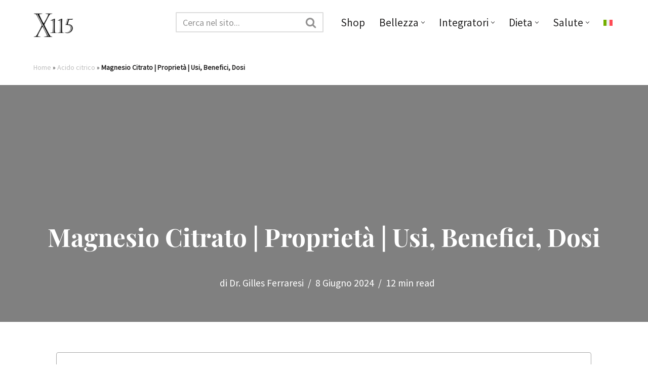

--- FILE ---
content_type: text/html; charset=UTF-8
request_url: https://magazine.x115.it/x115/magnesio-citrato/
body_size: 67877
content:

<!DOCTYPE html>
<html lang="it-IT"><head><meta charset="UTF-8"><script>if(navigator.userAgent.match(/MSIE|Internet Explorer/i)||navigator.userAgent.match(/Trident\/7\..*?rv:11/i)){var href=document.location.href;if(!href.match(/[?&]nowprocket/)){if(href.indexOf("?")==-1){if(href.indexOf("#")==-1){document.location.href=href+"?nowprocket=1"}else{document.location.href=href.replace("#","?nowprocket=1#")}}else{if(href.indexOf("#")==-1){document.location.href=href+"&nowprocket=1"}else{document.location.href=href.replace("#","&nowprocket=1#")}}}}</script><script>class RocketLazyLoadScripts{constructor(){this.v="1.2.3",this.triggerEvents=["keydown","mousedown","mousemove","touchmove","touchstart","touchend","wheel"],this.userEventHandler=this._triggerListener.bind(this),this.touchStartHandler=this._onTouchStart.bind(this),this.touchMoveHandler=this._onTouchMove.bind(this),this.touchEndHandler=this._onTouchEnd.bind(this),this.clickHandler=this._onClick.bind(this),this.interceptedClicks=[],window.addEventListener("pageshow",t=>{this.persisted=t.persisted}),window.addEventListener("DOMContentLoaded",()=>{this._preconnect3rdParties()}),this.delayedScripts={normal:[],async:[],defer:[]},this.trash=[],this.allJQueries=[]}_addUserInteractionListener(t){if(document.hidden){t._triggerListener();return}this.triggerEvents.forEach(e=>window.addEventListener(e,t.userEventHandler,{passive:!0})),window.addEventListener("touchstart",t.touchStartHandler,{passive:!0}),window.addEventListener("mousedown",t.touchStartHandler),document.addEventListener("visibilitychange",t.userEventHandler)}_removeUserInteractionListener(){this.triggerEvents.forEach(t=>window.removeEventListener(t,this.userEventHandler,{passive:!0})),document.removeEventListener("visibilitychange",this.userEventHandler)}_onTouchStart(t){"HTML"!==t.target.tagName&&(window.addEventListener("touchend",this.touchEndHandler),window.addEventListener("mouseup",this.touchEndHandler),window.addEventListener("touchmove",this.touchMoveHandler,{passive:!0}),window.addEventListener("mousemove",this.touchMoveHandler),t.target.addEventListener("click",this.clickHandler),this._renameDOMAttribute(t.target,"onclick","rocket-onclick"),this._pendingClickStarted())}_onTouchMove(t){window.removeEventListener("touchend",this.touchEndHandler),window.removeEventListener("mouseup",this.touchEndHandler),window.removeEventListener("touchmove",this.touchMoveHandler,{passive:!0}),window.removeEventListener("mousemove",this.touchMoveHandler),t.target.removeEventListener("click",this.clickHandler),this._renameDOMAttribute(t.target,"rocket-onclick","onclick"),this._pendingClickFinished()}_onTouchEnd(t){window.removeEventListener("touchend",this.touchEndHandler),window.removeEventListener("mouseup",this.touchEndHandler),window.removeEventListener("touchmove",this.touchMoveHandler,{passive:!0}),window.removeEventListener("mousemove",this.touchMoveHandler)}_onClick(t){t.target.removeEventListener("click",this.clickHandler),this._renameDOMAttribute(t.target,"rocket-onclick","onclick"),this.interceptedClicks.push(t),t.preventDefault(),t.stopPropagation(),t.stopImmediatePropagation(),this._pendingClickFinished()}_replayClicks(){window.removeEventListener("touchstart",this.touchStartHandler,{passive:!0}),window.removeEventListener("mousedown",this.touchStartHandler),this.interceptedClicks.forEach(t=>{t.target.dispatchEvent(new MouseEvent("click",{view:t.view,bubbles:!0,cancelable:!0}))})}_waitForPendingClicks(){return new Promise(t=>{this._isClickPending?this._pendingClickFinished=t:t()})}_pendingClickStarted(){this._isClickPending=!0}_pendingClickFinished(){this._isClickPending=!1}_renameDOMAttribute(t,e,r){t.hasAttribute&&t.hasAttribute(e)&&(event.target.setAttribute(r,event.target.getAttribute(e)),event.target.removeAttribute(e))}_triggerListener(){this._removeUserInteractionListener(this),"loading"===document.readyState?document.addEventListener("DOMContentLoaded",this._loadEverythingNow.bind(this)):this._loadEverythingNow()}_preconnect3rdParties(){let t=[];document.querySelectorAll("script[type=rocketlazyloadscript]").forEach(e=>{if(e.hasAttribute("src")){let r=new URL(e.src).origin;r!==location.origin&&t.push({src:r,crossOrigin:e.crossOrigin||"module"===e.getAttribute("data-rocket-type")})}}),t=[...new Map(t.map(t=>[JSON.stringify(t),t])).values()],this._batchInjectResourceHints(t,"preconnect")}async _loadEverythingNow(){this.lastBreath=Date.now(),this._delayEventListeners(this),this._delayJQueryReady(this),this._handleDocumentWrite(),this._registerAllDelayedScripts(),this._preloadAllScripts(),await this._loadScriptsFromList(this.delayedScripts.normal),await this._loadScriptsFromList(this.delayedScripts.defer),await this._loadScriptsFromList(this.delayedScripts.async);try{await this._triggerDOMContentLoaded(),await this._triggerWindowLoad()}catch(t){console.error(t)}window.dispatchEvent(new Event("rocket-allScriptsLoaded")),this._waitForPendingClicks().then(()=>{this._replayClicks()}),this._emptyTrash()}_registerAllDelayedScripts(){document.querySelectorAll("script[type=rocketlazyloadscript]").forEach(t=>{t.hasAttribute("data-rocket-src")?t.hasAttribute("async")&&!1!==t.async?this.delayedScripts.async.push(t):t.hasAttribute("defer")&&!1!==t.defer||"module"===t.getAttribute("data-rocket-type")?this.delayedScripts.defer.push(t):this.delayedScripts.normal.push(t):this.delayedScripts.normal.push(t)})}async _transformScript(t){return new Promise((await this._littleBreath(),navigator.userAgent.indexOf("Firefox/")>0||""===navigator.vendor)?e=>{let r=document.createElement("script");[...t.attributes].forEach(t=>{let e=t.nodeName;"type"!==e&&("data-rocket-type"===e&&(e="type"),"data-rocket-src"===e&&(e="src"),r.setAttribute(e,t.nodeValue))}),t.text&&(r.text=t.text),r.hasAttribute("src")?(r.addEventListener("load",e),r.addEventListener("error",e)):(r.text=t.text,e());try{t.parentNode.replaceChild(r,t)}catch(i){e()}}:async e=>{function r(){t.setAttribute("data-rocket-status","failed"),e()}try{let i=t.getAttribute("data-rocket-type"),n=t.getAttribute("data-rocket-src");t.text,i?(t.type=i,t.removeAttribute("data-rocket-type")):t.removeAttribute("type"),t.addEventListener("load",function r(){t.setAttribute("data-rocket-status","executed"),e()}),t.addEventListener("error",r),n?(t.removeAttribute("data-rocket-src"),t.src=n):t.src="data:text/javascript;base64,"+window.btoa(unescape(encodeURIComponent(t.text)))}catch(s){r()}})}async _loadScriptsFromList(t){let e=t.shift();return e&&e.isConnected?(await this._transformScript(e),this._loadScriptsFromList(t)):Promise.resolve()}_preloadAllScripts(){this._batchInjectResourceHints([...this.delayedScripts.normal,...this.delayedScripts.defer,...this.delayedScripts.async],"preload")}_batchInjectResourceHints(t,e){var r=document.createDocumentFragment();t.forEach(t=>{let i=t.getAttribute&&t.getAttribute("data-rocket-src")||t.src;if(i){let n=document.createElement("link");n.href=i,n.rel=e,"preconnect"!==e&&(n.as="script"),t.getAttribute&&"module"===t.getAttribute("data-rocket-type")&&(n.crossOrigin=!0),t.crossOrigin&&(n.crossOrigin=t.crossOrigin),t.integrity&&(n.integrity=t.integrity),r.appendChild(n),this.trash.push(n)}}),document.head.appendChild(r)}_delayEventListeners(t){let e={};function r(t,r){!function t(r){!e[r]&&(e[r]={originalFunctions:{add:r.addEventListener,remove:r.removeEventListener},eventsToRewrite:[]},r.addEventListener=function(){arguments[0]=i(arguments[0]),e[r].originalFunctions.add.apply(r,arguments)},r.removeEventListener=function(){arguments[0]=i(arguments[0]),e[r].originalFunctions.remove.apply(r,arguments)});function i(t){return e[r].eventsToRewrite.indexOf(t)>=0?"rocket-"+t:t}}(t),e[t].eventsToRewrite.push(r)}function i(t,e){let r=t[e];Object.defineProperty(t,e,{get:()=>r||function(){},set(i){t["rocket"+e]=r=i}})}r(document,"DOMContentLoaded"),r(window,"DOMContentLoaded"),r(window,"load"),r(window,"pageshow"),r(document,"readystatechange"),i(document,"onreadystatechange"),i(window,"onload"),i(window,"onpageshow")}_delayJQueryReady(t){let e;function r(r){if(r&&r.fn&&!t.allJQueries.includes(r)){r.fn.ready=r.fn.init.prototype.ready=function(e){return t.domReadyFired?e.bind(document)(r):document.addEventListener("rocket-DOMContentLoaded",()=>e.bind(document)(r)),r([])};let i=r.fn.on;r.fn.on=r.fn.init.prototype.on=function(){if(this[0]===window){function t(t){return t.split(" ").map(t=>"load"===t||0===t.indexOf("load.")?"rocket-jquery-load":t).join(" ")}"string"==typeof arguments[0]||arguments[0]instanceof String?arguments[0]=t(arguments[0]):"object"==typeof arguments[0]&&Object.keys(arguments[0]).forEach(e=>{let r=arguments[0][e];delete arguments[0][e],arguments[0][t(e)]=r})}return i.apply(this,arguments),this},t.allJQueries.push(r)}e=r}r(window.jQuery),Object.defineProperty(window,"jQuery",{get:()=>e,set(t){r(t)}})}async _triggerDOMContentLoaded(){this.domReadyFired=!0,await this._littleBreath(),document.dispatchEvent(new Event("rocket-DOMContentLoaded")),await this._littleBreath(),window.dispatchEvent(new Event("rocket-DOMContentLoaded")),await this._littleBreath(),document.dispatchEvent(new Event("rocket-readystatechange")),await this._littleBreath(),document.rocketonreadystatechange&&document.rocketonreadystatechange()}async _triggerWindowLoad(){await this._littleBreath(),window.dispatchEvent(new Event("rocket-load")),await this._littleBreath(),window.rocketonload&&window.rocketonload(),await this._littleBreath(),this.allJQueries.forEach(t=>t(window).trigger("rocket-jquery-load")),await this._littleBreath();let t=new Event("rocket-pageshow");t.persisted=this.persisted,window.dispatchEvent(t),await this._littleBreath(),window.rocketonpageshow&&window.rocketonpageshow({persisted:this.persisted})}_handleDocumentWrite(){let t=new Map;document.write=document.writeln=function(e){let r=document.currentScript;r||console.error("WPRocket unable to document.write this: "+e);let i=document.createRange(),n=r.parentElement,s=t.get(r);void 0===s&&(s=r.nextSibling,t.set(r,s));let a=document.createDocumentFragment();i.setStart(a,0),a.appendChild(i.createContextualFragment(e)),n.insertBefore(a,s)}}async _littleBreath(){Date.now()-this.lastBreath>45&&(await this._requestAnimFrame(),this.lastBreath=Date.now())}async _requestAnimFrame(){return document.hidden?new Promise(t=>setTimeout(t)):new Promise(t=>requestAnimationFrame(t))}_emptyTrash(){this.trash.forEach(t=>t.remove())}static run(){let t=new RocketLazyLoadScripts;t._addUserInteractionListener(t)}}RocketLazyLoadScripts.run();</script>
	
	
	<meta name="viewport" content="width=device-width, initial-scale=1, minimum-scale=1">
	<link rel="profile" href="https://gmpg.org/xfn/11">
			<link rel="pingback" href="https://magazine.x115.it/xmlrpc.php">
		<meta name='robots' content='index, follow, max-image-preview:large, max-snippet:-1, max-video-preview:-1' />
<link rel="alternate" hreflang="it" href="https://magazine.x115.it/x115/magnesio-citrato/" />
<link rel="alternate" hreflang="x-default" href="https://magazine.x115.it/x115/magnesio-citrato/" />

	<!-- This site is optimized with the Yoast SEO Premium plugin v26.6 (Yoast SEO v26.6) - https://yoast.com/wordpress/plugins/seo/ -->
	<title>Magnesio Citrato | Proprietà | Usi, Benefici, Dosi</title>
	<meta name="description" content="Magnesio Citrato: Caratteristiche e Benefici per la Salute. Usi come Lassativo e contro Ipertensione, Diabete, Emicrania, Crampi, Sindrome Premestruale" />
	<link rel="canonical" href="https://magazine.x115.it/x115/magnesio-citrato/" />
	<meta property="og:locale" content="it_IT" />
	<meta property="og:type" content="article" />
	<meta property="og:title" content="Magnesio Citrato | Proprietà | Usi, Benefici, Dosi" />
	<meta property="og:description" content="Magnesio Citrato: Caratteristiche e Benefici per la Salute. Usi come Lassativo e contro Ipertensione, Diabete, Emicrania, Crampi, Sindrome Premestruale" />
	<meta property="og:url" content="https://magazine.x115.it/x115/magnesio-citrato/" />
	<meta property="og:site_name" content="X115®" />
	<meta property="article:publisher" content="https://www.facebook.com/X115-New-Generation-Skin-Care-116459068439096" />
	<meta property="article:published_time" content="2020-12-07T10:31:00+00:00" />
	<meta property="article:modified_time" content="2024-06-08T21:50:54+00:00" />
	<meta property="og:image" content="https://magazine.x115.it/wp-content/uploads/2020/11/magnesio-citrato-optimized.jpg" />
	<meta property="og:image:width" content="1784" />
	<meta property="og:image:height" content="1230" />
	<meta property="og:image:type" content="image/jpeg" />
	<meta name="author" content="Dr. Gilles Ferraresi" />
	<meta name="twitter:card" content="summary_large_image" />
	<script type="application/ld+json" class="yoast-schema-graph">{"@context":"https://schema.org","@graph":[{"@type":"NewsArticle","@id":"https://magazine.x115.it/x115/magnesio-citrato/#article","isPartOf":{"@id":"https://magazine.x115.it/x115/magnesio-citrato/"},"author":{"name":"Dr. Gilles Ferraresi","@id":"https://magazine.x115.it/#/schema/person/ac3951e2ab5190c22fd9281ead7617bc"},"headline":"Magnesio Citrato | Proprietà | Usi, Benefici, Dosi","datePublished":"2020-12-07T10:31:00+00:00","dateModified":"2024-06-08T21:50:54+00:00","mainEntityOfPage":{"@id":"https://magazine.x115.it/x115/magnesio-citrato/"},"wordCount":2367,"publisher":{"@id":"https://magazine.x115.it/#organization"},"image":{"@id":"https://magazine.x115.it/x115/magnesio-citrato/#primaryimage"},"thumbnailUrl":"https://magazine.x115.it/wp-content/uploads/2020/11/magnesio-citrato-optimized.jpg","keywords":["Acido citrico","Magnesio"],"articleSection":["X115"],"inLanguage":"it-IT","copyrightYear":"2020","copyrightHolder":{"@id":"https://magazine.x115.it/#organization"}},{"@type":"WebPage","@id":"https://magazine.x115.it/x115/magnesio-citrato/","url":"https://magazine.x115.it/x115/magnesio-citrato/","name":"Magnesio Citrato | Proprietà | Usi, Benefici, Dosi","isPartOf":{"@id":"https://magazine.x115.it/#website"},"primaryImageOfPage":{"@id":"https://magazine.x115.it/x115/magnesio-citrato/#primaryimage"},"image":{"@id":"https://magazine.x115.it/x115/magnesio-citrato/#primaryimage"},"thumbnailUrl":"https://magazine.x115.it/wp-content/uploads/2020/11/magnesio-citrato-optimized.jpg","datePublished":"2020-12-07T10:31:00+00:00","dateModified":"2024-06-08T21:50:54+00:00","description":"Magnesio Citrato: Caratteristiche e Benefici per la Salute. Usi come Lassativo e contro Ipertensione, Diabete, Emicrania, Crampi, Sindrome Premestruale","breadcrumb":{"@id":"https://magazine.x115.it/x115/magnesio-citrato/#breadcrumb"},"inLanguage":"it-IT","potentialAction":[{"@type":"ReadAction","target":["https://magazine.x115.it/x115/magnesio-citrato/"]}]},{"@type":"ImageObject","inLanguage":"it-IT","@id":"https://magazine.x115.it/x115/magnesio-citrato/#primaryimage","url":"https://magazine.x115.it/wp-content/uploads/2020/11/magnesio-citrato-optimized.jpg","contentUrl":"https://magazine.x115.it/wp-content/uploads/2020/11/magnesio-citrato-optimized.jpg","width":1784,"height":1230,"caption":"Magnesio Citrato"},{"@type":"BreadcrumbList","@id":"https://magazine.x115.it/x115/magnesio-citrato/#breadcrumb","itemListElement":[{"@type":"ListItem","position":1,"name":"Home","item":"https://magazine.x115.it/"},{"@type":"ListItem","position":2,"name":"Acido citrico","item":"https://magazine.x115.it/tag/acido-citrico/"},{"@type":"ListItem","position":3,"name":"Magnesio Citrato | Proprietà | Usi, Benefici, Dosi"}]},{"@type":"WebSite","@id":"https://magazine.x115.it/#website","url":"https://magazine.x115.it/","name":"X115® Magazine | Pelle, Salute, Cosmetici e Bellezza","description":"","publisher":{"@id":"https://magazine.x115.it/#organization"},"potentialAction":[{"@type":"SearchAction","target":{"@type":"EntryPoint","urlTemplate":"https://magazine.x115.it/?s={search_term_string}"},"query-input":{"@type":"PropertyValueSpecification","valueRequired":true,"valueName":"search_term_string"}}],"inLanguage":"it-IT"},{"@type":"Organization","@id":"https://magazine.x115.it/#organization","name":"X115® Magazine","alternateName":"Jarmy srl","url":"https://magazine.x115.it/","logo":{"@type":"ImageObject","inLanguage":"it-IT","@id":"https://magazine.x115.it/#/schema/logo/image/","url":"https://magazine.x115.it/wp-content/uploads/2025/12/logo-sacchettini-optimized.jpg","contentUrl":"https://magazine.x115.it/wp-content/uploads/2025/12/logo-sacchettini-optimized.jpg","width":2480,"height":3507,"caption":"X115® Magazine"},"image":{"@id":"https://magazine.x115.it/#/schema/logo/image/"},"sameAs":["https://www.facebook.com/X115-New-Generation-Skin-Care-116459068439096","https://www.instagram.com/x115antiage/"]},{"@type":"Person","@id":"https://magazine.x115.it/#/schema/person/ac3951e2ab5190c22fd9281ead7617bc","name":"Dr. Gilles Ferraresi","image":{"@type":"ImageObject","inLanguage":"it-IT","@id":"https://magazine.x115.it/#/schema/person/image/","url":"https://secure.gravatar.com/avatar/1bdbe4b8b516ccbd55b28bbf8ea8640bafbf5ea731f08ad2e0cb4a41fa7d8079?s=96&d=mm&r=g","contentUrl":"https://secure.gravatar.com/avatar/1bdbe4b8b516ccbd55b28bbf8ea8640bafbf5ea731f08ad2e0cb4a41fa7d8079?s=96&d=mm&r=g","caption":"Dr. Gilles Ferraresi"},"description":"Laureato con lode in Scienze Motorie, nel 2005 fonda my-personaltrainer.it, oggi punto di riferimento in Italia per salute, benessere e alimentazione sana. Dopo gli studi in scienze e tecnologie dei prodotti dietetici, erboristici e cosmetici, dal 2011 si occupa dello sviluppo dei prodotti nutricosmetici X115®. Nel 2025 pubblica “La salute al contrario”, un libro che promuove il ruolo centrale dello stile di vita nella prevenzione delle malattie e denuncia le derive di un sistema sanitario sempre più orientato a “curare a ogni costo” anziché a promuovere la vera salute.","sameAs":["linkedin.com/in/gillesferraresi","https://www.youtube.com/channel/UCB1aKpKikWmTcWw1SutXh9w"],"url":"https://magazine.x115.it/author/gilles/"}]}</script>
	<!-- / Yoast SEO Premium plugin. -->


<style id='wp-img-auto-sizes-contain-inline-css'>
img:is([sizes=auto i],[sizes^="auto," i]){contain-intrinsic-size:3000px 1500px}
/*# sourceURL=wp-img-auto-sizes-contain-inline-css */
</style>
<link rel='stylesheet' id='sbi_styles-css' href='https://magazine.x115.it/wp-content/plugins/instagram-feed/css/sbi-styles.min.css' media='all' />
<link rel='stylesheet' id='wp-block-library-css' href='https://magazine.x115.it/wp-includes/css/dist/block-library/style.min.css' media='all' />
<style id='global-styles-inline-css'>
:root{--wp--preset--aspect-ratio--square: 1;--wp--preset--aspect-ratio--4-3: 4/3;--wp--preset--aspect-ratio--3-4: 3/4;--wp--preset--aspect-ratio--3-2: 3/2;--wp--preset--aspect-ratio--2-3: 2/3;--wp--preset--aspect-ratio--16-9: 16/9;--wp--preset--aspect-ratio--9-16: 9/16;--wp--preset--color--black: #000000;--wp--preset--color--cyan-bluish-gray: #abb8c3;--wp--preset--color--white: #ffffff;--wp--preset--color--pale-pink: #f78da7;--wp--preset--color--vivid-red: #cf2e2e;--wp--preset--color--luminous-vivid-orange: #ff6900;--wp--preset--color--luminous-vivid-amber: #fcb900;--wp--preset--color--light-green-cyan: #7bdcb5;--wp--preset--color--vivid-green-cyan: #00d084;--wp--preset--color--pale-cyan-blue: #8ed1fc;--wp--preset--color--vivid-cyan-blue: #0693e3;--wp--preset--color--vivid-purple: #9b51e0;--wp--preset--color--neve-link-color: var(--nv-primary-accent);--wp--preset--color--neve-link-hover-color: var(--nv-secondary-accent);--wp--preset--color--nv-site-bg: var(--nv-site-bg);--wp--preset--color--nv-light-bg: var(--nv-light-bg);--wp--preset--color--nv-dark-bg: var(--nv-dark-bg);--wp--preset--color--neve-text-color: var(--nv-text-color);--wp--preset--color--nv-text-dark-bg: var(--nv-text-dark-bg);--wp--preset--color--nv-c-1: var(--nv-c-1);--wp--preset--color--nv-c-2: var(--nv-c-2);--wp--preset--gradient--vivid-cyan-blue-to-vivid-purple: linear-gradient(135deg,rgb(6,147,227) 0%,rgb(155,81,224) 100%);--wp--preset--gradient--light-green-cyan-to-vivid-green-cyan: linear-gradient(135deg,rgb(122,220,180) 0%,rgb(0,208,130) 100%);--wp--preset--gradient--luminous-vivid-amber-to-luminous-vivid-orange: linear-gradient(135deg,rgb(252,185,0) 0%,rgb(255,105,0) 100%);--wp--preset--gradient--luminous-vivid-orange-to-vivid-red: linear-gradient(135deg,rgb(255,105,0) 0%,rgb(207,46,46) 100%);--wp--preset--gradient--very-light-gray-to-cyan-bluish-gray: linear-gradient(135deg,rgb(238,238,238) 0%,rgb(169,184,195) 100%);--wp--preset--gradient--cool-to-warm-spectrum: linear-gradient(135deg,rgb(74,234,220) 0%,rgb(151,120,209) 20%,rgb(207,42,186) 40%,rgb(238,44,130) 60%,rgb(251,105,98) 80%,rgb(254,248,76) 100%);--wp--preset--gradient--blush-light-purple: linear-gradient(135deg,rgb(255,206,236) 0%,rgb(152,150,240) 100%);--wp--preset--gradient--blush-bordeaux: linear-gradient(135deg,rgb(254,205,165) 0%,rgb(254,45,45) 50%,rgb(107,0,62) 100%);--wp--preset--gradient--luminous-dusk: linear-gradient(135deg,rgb(255,203,112) 0%,rgb(199,81,192) 50%,rgb(65,88,208) 100%);--wp--preset--gradient--pale-ocean: linear-gradient(135deg,rgb(255,245,203) 0%,rgb(182,227,212) 50%,rgb(51,167,181) 100%);--wp--preset--gradient--electric-grass: linear-gradient(135deg,rgb(202,248,128) 0%,rgb(113,206,126) 100%);--wp--preset--gradient--midnight: linear-gradient(135deg,rgb(2,3,129) 0%,rgb(40,116,252) 100%);--wp--preset--font-size--small: 13px;--wp--preset--font-size--medium: 20px;--wp--preset--font-size--large: 36px;--wp--preset--font-size--x-large: 42px;--wp--preset--spacing--20: 0.44rem;--wp--preset--spacing--30: 0.67rem;--wp--preset--spacing--40: 1rem;--wp--preset--spacing--50: 1.5rem;--wp--preset--spacing--60: 2.25rem;--wp--preset--spacing--70: 3.38rem;--wp--preset--spacing--80: 5.06rem;--wp--preset--shadow--natural: 6px 6px 9px rgba(0, 0, 0, 0.2);--wp--preset--shadow--deep: 12px 12px 50px rgba(0, 0, 0, 0.4);--wp--preset--shadow--sharp: 6px 6px 0px rgba(0, 0, 0, 0.2);--wp--preset--shadow--outlined: 6px 6px 0px -3px rgb(255, 255, 255), 6px 6px rgb(0, 0, 0);--wp--preset--shadow--crisp: 6px 6px 0px rgb(0, 0, 0);}:where(.is-layout-flex){gap: 0.5em;}:where(.is-layout-grid){gap: 0.5em;}body .is-layout-flex{display: flex;}.is-layout-flex{flex-wrap: wrap;align-items: center;}.is-layout-flex > :is(*, div){margin: 0;}body .is-layout-grid{display: grid;}.is-layout-grid > :is(*, div){margin: 0;}:where(.wp-block-columns.is-layout-flex){gap: 2em;}:where(.wp-block-columns.is-layout-grid){gap: 2em;}:where(.wp-block-post-template.is-layout-flex){gap: 1.25em;}:where(.wp-block-post-template.is-layout-grid){gap: 1.25em;}.has-black-color{color: var(--wp--preset--color--black) !important;}.has-cyan-bluish-gray-color{color: var(--wp--preset--color--cyan-bluish-gray) !important;}.has-white-color{color: var(--wp--preset--color--white) !important;}.has-pale-pink-color{color: var(--wp--preset--color--pale-pink) !important;}.has-vivid-red-color{color: var(--wp--preset--color--vivid-red) !important;}.has-luminous-vivid-orange-color{color: var(--wp--preset--color--luminous-vivid-orange) !important;}.has-luminous-vivid-amber-color{color: var(--wp--preset--color--luminous-vivid-amber) !important;}.has-light-green-cyan-color{color: var(--wp--preset--color--light-green-cyan) !important;}.has-vivid-green-cyan-color{color: var(--wp--preset--color--vivid-green-cyan) !important;}.has-pale-cyan-blue-color{color: var(--wp--preset--color--pale-cyan-blue) !important;}.has-vivid-cyan-blue-color{color: var(--wp--preset--color--vivid-cyan-blue) !important;}.has-vivid-purple-color{color: var(--wp--preset--color--vivid-purple) !important;}.has-neve-link-color-color{color: var(--wp--preset--color--neve-link-color) !important;}.has-neve-link-hover-color-color{color: var(--wp--preset--color--neve-link-hover-color) !important;}.has-nv-site-bg-color{color: var(--wp--preset--color--nv-site-bg) !important;}.has-nv-light-bg-color{color: var(--wp--preset--color--nv-light-bg) !important;}.has-nv-dark-bg-color{color: var(--wp--preset--color--nv-dark-bg) !important;}.has-neve-text-color-color{color: var(--wp--preset--color--neve-text-color) !important;}.has-nv-text-dark-bg-color{color: var(--wp--preset--color--nv-text-dark-bg) !important;}.has-nv-c-1-color{color: var(--wp--preset--color--nv-c-1) !important;}.has-nv-c-2-color{color: var(--wp--preset--color--nv-c-2) !important;}.has-black-background-color{background-color: var(--wp--preset--color--black) !important;}.has-cyan-bluish-gray-background-color{background-color: var(--wp--preset--color--cyan-bluish-gray) !important;}.has-white-background-color{background-color: var(--wp--preset--color--white) !important;}.has-pale-pink-background-color{background-color: var(--wp--preset--color--pale-pink) !important;}.has-vivid-red-background-color{background-color: var(--wp--preset--color--vivid-red) !important;}.has-luminous-vivid-orange-background-color{background-color: var(--wp--preset--color--luminous-vivid-orange) !important;}.has-luminous-vivid-amber-background-color{background-color: var(--wp--preset--color--luminous-vivid-amber) !important;}.has-light-green-cyan-background-color{background-color: var(--wp--preset--color--light-green-cyan) !important;}.has-vivid-green-cyan-background-color{background-color: var(--wp--preset--color--vivid-green-cyan) !important;}.has-pale-cyan-blue-background-color{background-color: var(--wp--preset--color--pale-cyan-blue) !important;}.has-vivid-cyan-blue-background-color{background-color: var(--wp--preset--color--vivid-cyan-blue) !important;}.has-vivid-purple-background-color{background-color: var(--wp--preset--color--vivid-purple) !important;}.has-neve-link-color-background-color{background-color: var(--wp--preset--color--neve-link-color) !important;}.has-neve-link-hover-color-background-color{background-color: var(--wp--preset--color--neve-link-hover-color) !important;}.has-nv-site-bg-background-color{background-color: var(--wp--preset--color--nv-site-bg) !important;}.has-nv-light-bg-background-color{background-color: var(--wp--preset--color--nv-light-bg) !important;}.has-nv-dark-bg-background-color{background-color: var(--wp--preset--color--nv-dark-bg) !important;}.has-neve-text-color-background-color{background-color: var(--wp--preset--color--neve-text-color) !important;}.has-nv-text-dark-bg-background-color{background-color: var(--wp--preset--color--nv-text-dark-bg) !important;}.has-nv-c-1-background-color{background-color: var(--wp--preset--color--nv-c-1) !important;}.has-nv-c-2-background-color{background-color: var(--wp--preset--color--nv-c-2) !important;}.has-black-border-color{border-color: var(--wp--preset--color--black) !important;}.has-cyan-bluish-gray-border-color{border-color: var(--wp--preset--color--cyan-bluish-gray) !important;}.has-white-border-color{border-color: var(--wp--preset--color--white) !important;}.has-pale-pink-border-color{border-color: var(--wp--preset--color--pale-pink) !important;}.has-vivid-red-border-color{border-color: var(--wp--preset--color--vivid-red) !important;}.has-luminous-vivid-orange-border-color{border-color: var(--wp--preset--color--luminous-vivid-orange) !important;}.has-luminous-vivid-amber-border-color{border-color: var(--wp--preset--color--luminous-vivid-amber) !important;}.has-light-green-cyan-border-color{border-color: var(--wp--preset--color--light-green-cyan) !important;}.has-vivid-green-cyan-border-color{border-color: var(--wp--preset--color--vivid-green-cyan) !important;}.has-pale-cyan-blue-border-color{border-color: var(--wp--preset--color--pale-cyan-blue) !important;}.has-vivid-cyan-blue-border-color{border-color: var(--wp--preset--color--vivid-cyan-blue) !important;}.has-vivid-purple-border-color{border-color: var(--wp--preset--color--vivid-purple) !important;}.has-neve-link-color-border-color{border-color: var(--wp--preset--color--neve-link-color) !important;}.has-neve-link-hover-color-border-color{border-color: var(--wp--preset--color--neve-link-hover-color) !important;}.has-nv-site-bg-border-color{border-color: var(--wp--preset--color--nv-site-bg) !important;}.has-nv-light-bg-border-color{border-color: var(--wp--preset--color--nv-light-bg) !important;}.has-nv-dark-bg-border-color{border-color: var(--wp--preset--color--nv-dark-bg) !important;}.has-neve-text-color-border-color{border-color: var(--wp--preset--color--neve-text-color) !important;}.has-nv-text-dark-bg-border-color{border-color: var(--wp--preset--color--nv-text-dark-bg) !important;}.has-nv-c-1-border-color{border-color: var(--wp--preset--color--nv-c-1) !important;}.has-nv-c-2-border-color{border-color: var(--wp--preset--color--nv-c-2) !important;}.has-vivid-cyan-blue-to-vivid-purple-gradient-background{background: var(--wp--preset--gradient--vivid-cyan-blue-to-vivid-purple) !important;}.has-light-green-cyan-to-vivid-green-cyan-gradient-background{background: var(--wp--preset--gradient--light-green-cyan-to-vivid-green-cyan) !important;}.has-luminous-vivid-amber-to-luminous-vivid-orange-gradient-background{background: var(--wp--preset--gradient--luminous-vivid-amber-to-luminous-vivid-orange) !important;}.has-luminous-vivid-orange-to-vivid-red-gradient-background{background: var(--wp--preset--gradient--luminous-vivid-orange-to-vivid-red) !important;}.has-very-light-gray-to-cyan-bluish-gray-gradient-background{background: var(--wp--preset--gradient--very-light-gray-to-cyan-bluish-gray) !important;}.has-cool-to-warm-spectrum-gradient-background{background: var(--wp--preset--gradient--cool-to-warm-spectrum) !important;}.has-blush-light-purple-gradient-background{background: var(--wp--preset--gradient--blush-light-purple) !important;}.has-blush-bordeaux-gradient-background{background: var(--wp--preset--gradient--blush-bordeaux) !important;}.has-luminous-dusk-gradient-background{background: var(--wp--preset--gradient--luminous-dusk) !important;}.has-pale-ocean-gradient-background{background: var(--wp--preset--gradient--pale-ocean) !important;}.has-electric-grass-gradient-background{background: var(--wp--preset--gradient--electric-grass) !important;}.has-midnight-gradient-background{background: var(--wp--preset--gradient--midnight) !important;}.has-small-font-size{font-size: var(--wp--preset--font-size--small) !important;}.has-medium-font-size{font-size: var(--wp--preset--font-size--medium) !important;}.has-large-font-size{font-size: var(--wp--preset--font-size--large) !important;}.has-x-large-font-size{font-size: var(--wp--preset--font-size--x-large) !important;}
/*# sourceURL=global-styles-inline-css */
</style>

<style id='classic-theme-styles-inline-css'>
/*! This file is auto-generated */
.wp-block-button__link{color:#fff;background-color:#32373c;border-radius:9999px;box-shadow:none;text-decoration:none;padding:calc(.667em + 2px) calc(1.333em + 2px);font-size:1.125em}.wp-block-file__button{background:#32373c;color:#fff;text-decoration:none}
/*# sourceURL=/wp-includes/css/classic-themes.min.css */
</style>
<style id='ez-toc-style-inline-css'>
#ez-toc-container{background:#f9f9f9;border:1px solid #aaa;border-radius:4px;-webkit-box-shadow:0 1px 1px rgba(0,0,0,.05);box-shadow:0 1px 1px rgba(0,0,0,.05);display:table;margin-bottom:1em;padding:10px 20px 10px 10px;position:relative;width:auto}div.ez-toc-widget-container{padding:0;position:relative}#ez-toc-container.ez-toc-light-blue{background:#edf6ff}#ez-toc-container.ez-toc-white{background:#fff}#ez-toc-container.ez-toc-black{background:#000}#ez-toc-container.ez-toc-transparent{background:none transparent}div.ez-toc-widget-container ul{display:block}div.ez-toc-widget-container li{border:none;padding:0}div.ez-toc-widget-container ul.ez-toc-list{padding:10px}#ez-toc-container ul ul,.ez-toc div.ez-toc-widget-container ul ul{margin-left:1.5em}#ez-toc-container li,#ez-toc-container ul{margin:0;padding:0}#ez-toc-container li,#ez-toc-container ul,#ez-toc-container ul li,div.ez-toc-widget-container,div.ez-toc-widget-container li{background:none;list-style:none none;line-height:1.6;margin:0;overflow:hidden;z-index:1}#ez-toc-container .ez-toc-title{text-align:left;line-height:1.45;margin:0;padding:0}.ez-toc-title-container{display:table;width:100%}.ez-toc-title,.ez-toc-title-toggle{display:inline;text-align:left;vertical-align:middle}#ez-toc-container.ez-toc-black p.ez-toc-title{color:#fff}#ez-toc-container div.ez-toc-title-container+ul.ez-toc-list{margin-top:1em}.ez-toc-wrap-left{margin:0 auto 1em 0!important}.ez-toc-wrap-left-text{float:left}.ez-toc-wrap-right{margin:0 0 1em auto!important}.ez-toc-wrap-right-text{float:right}#ez-toc-container a{color:#444;box-shadow:none;text-decoration:none;text-shadow:none;display:inline-flex;align-items:stretch;flex-wrap:nowrap}#ez-toc-container a:visited{color:#9f9f9f}#ez-toc-container a:hover{text-decoration:underline}#ez-toc-container.ez-toc-black a,#ez-toc-container.ez-toc-black a:visited{color:#fff}#ez-toc-container a.ez-toc-toggle{display:flex;align-items:center}.ez-toc-widget-container ul.ez-toc-list li:before{content:" ";position:absolute;left:0;right:0;height:30px;line-height:30px;z-index:-1}.ez-toc-widget-container ul.ez-toc-list li.active{background-color:#ededed}.ez-toc-widget-container li.active>a{font-weight:900}.ez-toc-btn{display:inline-block;padding:6px 12px;margin-bottom:0;font-size:14px;font-weight:400;line-height:1.428571429;text-align:center;white-space:nowrap;vertical-align:middle;cursor:pointer;background-image:none;border:1px solid transparent;border-radius:4px;-webkit-user-select:none;-moz-user-select:none;-ms-user-select:none;-o-user-select:none;user-select:none}.ez-toc-btn:focus{outline:thin dotted #333;outline:5px auto -webkit-focus-ring-color;outline-offset:-2px}.ez-toc-btn:focus,.ez-toc-btn:hover{color:#333;text-decoration:none}.ez-toc-btn.active,.ez-toc-btn:active{background-image:none;outline:0;-webkit-box-shadow:inset 0 3px 5px rgba(0,0,0,.125);box-shadow:inset 0 3px 5px rgba(0,0,0,.125)}.ez-toc-btn-default{color:#333;background-color:#fff}.ez-toc-btn-default.active,.ez-toc-btn-default:active,.ez-toc-btn-default:focus,.ez-toc-btn-default:hover{color:#333;background-color:#ebebeb;border-color:#adadad}.ez-toc-btn-default.active,.ez-toc-btn-default:active{background-image:none}.ez-toc-btn-sm,.ez-toc-btn-xs{padding:5px 10px;font-size:12px;line-height:1.5;border-radius:3px}.ez-toc-btn-xs{padding:1px 5px}.ez-toc-btn-default{text-shadow:0 -1px 0 rgba(0,0,0,.2);-webkit-box-shadow:inset 0 1px 0 hsla(0,0%,100%,.15),0 1px 1px rgba(0,0,0,.075);box-shadow:inset 0 1px 0 hsla(0,0%,100%,.15),0 1px 1px rgba(0,0,0,.075)}.ez-toc-btn-default:active{-webkit-box-shadow:inset 0 3px 5px rgba(0,0,0,.125);box-shadow:inset 0 3px 5px rgba(0,0,0,.125)}.btn.active,.ez-toc-btn:active{background-image:none}.ez-toc-btn-default{text-shadow:0 1px 0 #fff;background-image:-webkit-gradient(linear,left 0,left 100%,from(#fff),to(#e0e0e0));background-image:-webkit-linear-gradient(top,#fff,#e0e0e0);background-image:-moz-linear-gradient(top,#fff 0,#e0e0e0 100%);background-image:linear-gradient(180deg,#fff 0,#e0e0e0);background-repeat:repeat-x;border-color:#ccc;filter:progid:DXImageTransform.Microsoft.gradient(startColorstr="#ffffffff",endColorstr="#ffe0e0e0",GradientType=0);filter:progid:DXImageTransform.Microsoft.gradient(enabled=false)}.ez-toc-btn-default:focus,.ez-toc-btn-default:hover{background-color:#e0e0e0;background-position:0 -15px}.ez-toc-btn-default.active,.ez-toc-btn-default:active{background-color:#e0e0e0;border-color:#dbdbdb}.ez-toc-pull-right{float:right!important;margin-left:10px}#ez-toc-container label.cssicon,#ez-toc-widget-container label.cssicon{height:30px}.ez-toc-glyphicon{position:relative;top:1px;display:inline-block;font-family:Glyphicons Halflings;-webkit-font-smoothing:antialiased;font-style:normal;font-weight:400;line-height:1;-moz-osx-font-smoothing:grayscale}.ez-toc-glyphicon:empty{width:1em}.ez-toc-toggle i.ez-toc-glyphicon{font-size:16px;margin-left:2px}#ez-toc-container input{position:absolute;left:-999em}#ez-toc-container input[type=checkbox]:checked+nav,#ez-toc-widget-container input[type=checkbox]:checked+nav{opacity:0;max-height:0;border:none;display:none}#ez-toc-container label{position:relative;cursor:pointer;display:initial}#ez-toc-container .ez-toc-js-icon-con{display:initial}#ez-toc-container .ez-toc-js-icon-con,#ez-toc-container .ez-toc-toggle label{float:right;position:relative;font-size:16px;padding:0;border:1px solid #999191;border-radius:5px;cursor:pointer;left:10px;width:35px}div#ez-toc-container .ez-toc-title{display:initial}.ez-toc-wrap-center{margin:0 auto 1em!important}#ez-toc-container a.ez-toc-toggle{color:#444;background:inherit;border:inherit}.ez-toc-toggle #item{position:absolute;left:-999em}label.cssicon .ez-toc-glyphicon:empty{font-size:16px;margin-left:2px}label.cssiconcheckbox{display:none}.ez-toc-widget-container ul li a{padding-left:10px;display:inline-flex;align-items:stretch;flex-wrap:nowrap}.ez-toc-widget-container ul.ez-toc-list li{height:auto!important}.ez-toc-cssicon{float:right;position:relative;font-size:16px;padding:0;border:1px solid #999191;border-radius:5px;cursor:pointer;left:10px;width:35px}.ez-toc-icon-toggle-span{display:flex;align-items:center;width:35px;height:30px;justify-content:center;direction:ltr}#ez-toc-container .eztoc-toggle-hide-by-default{display:none}.eztoc_no_heading_found{background-color:#ff0;padding-left:10px}.eztoc-hide{display:none}.term-description .ez-toc-title-container p:nth-child(2){width:50px;float:right;margin:0}.ez-toc-list.ez-toc-columns-2{column-count:2;column-gap:20px;column-fill:balance}.ez-toc-list.ez-toc-columns-2>li{display:block;break-inside:avoid;margin-bottom:8px;page-break-inside:avoid}.ez-toc-list.ez-toc-columns-3{column-count:3;column-gap:20px;column-fill:balance}.ez-toc-list.ez-toc-columns-3>li{display:block;break-inside:avoid;margin-bottom:8px;page-break-inside:avoid}.ez-toc-list.ez-toc-columns-4{column-count:4;column-gap:20px;column-fill:balance}.ez-toc-list.ez-toc-columns-4>li{display:block;break-inside:avoid;margin-bottom:8px;page-break-inside:avoid}.ez-toc-list.ez-toc-columns-optimized{column-fill:balance;orphans:2;widows:2}.ez-toc-list.ez-toc-columns-optimized>li{display:block;break-inside:avoid;page-break-inside:avoid}@media (max-width:768px){.ez-toc-list.ez-toc-columns-2,.ez-toc-list.ez-toc-columns-3,.ez-toc-list.ez-toc-columns-4{column-count:1;column-gap:0}}@media (max-width:1024px) and (min-width:769px){.ez-toc-list.ez-toc-columns-3,.ez-toc-list.ez-toc-columns-4{column-count:2}}.ez-toc-container-direction {direction: ltr;}.ez-toc-counter ul {direction: ltr;counter-reset: item ;}.ez-toc-counter nav ul li a::before {content: counter(item, numeric) '. ';margin-right: .2em; counter-increment: item;flex-grow: 0;flex-shrink: 0;float: left; min-width: 15px;width: auto;}.ez-toc-widget-direction {direction: ltr;}.ez-toc-widget-container ul {direction: ltr;counter-reset: item ;}.ez-toc-widget-container nav ul li a::before {content: counter(item, numeric) '. ';margin-right: .2em; counter-increment: item;flex-grow: 0;flex-shrink: 0;float: left; min-width: 15px;width: auto;}
/*# sourceURL=ez-toc-style-inline-css */
</style>
<link rel='stylesheet' id='neve-style-css' href='https://magazine.x115.it/wp-content/themes/neve/style-main-new.min.css' media='all' />
<style id='neve-style-inline-css'>
h4 {font-family: var(--h4fontfamily);}h5 {font-family: var(--h5fontfamily);}.is-menu-sidebar .header-menu-sidebar { visibility: visible; }.is-menu-sidebar.menu_sidebar_slide_left .header-menu-sidebar { transform: translate3d(0, 0, 0); left: 0; }.is-menu-sidebar.menu_sidebar_slide_right .header-menu-sidebar { transform: translate3d(0, 0, 0); right: 0; }.is-menu-sidebar.menu_sidebar_pull_right .header-menu-sidebar, .is-menu-sidebar.menu_sidebar_pull_left .header-menu-sidebar { transform: translateX(0); }.is-menu-sidebar.menu_sidebar_dropdown .header-menu-sidebar { height: auto; }.is-menu-sidebar.menu_sidebar_dropdown .header-menu-sidebar-inner { max-height: 400px; padding: 20px 0; }.is-menu-sidebar.menu_sidebar_full_canvas .header-menu-sidebar { opacity: 1; }.header-menu-sidebar .menu-item-nav-search:not(.floating) { pointer-events: none; }.header-menu-sidebar .menu-item-nav-search .is-menu-sidebar { pointer-events: unset; }
.nv-meta-list li.meta:not(:last-child):after { content:"/" }.nv-meta-list .no-mobile{
			display:none;
		}.nv-meta-list li.last::after{
			content: ""!important;
		}@media (min-width: 769px) {
			.nv-meta-list .no-mobile {
				display: inline-block;
			}
			.nv-meta-list li.last:not(:last-child)::after {
		 		content: "/" !important;
			}
		}
.nav-ul li .caret svg, .nav-ul li .caret img{width:var(--smiconsize, 0.5em);height:var(--smiconsize, 0.5em);}.nav-ul .sub-menu {right: var(--alignment);border-style: var(--bstyle);border-radius: var(--bradius, 0);border-width: var(--bwidth, 0);box-shadow: var(--boxshadow, rgb(149 157 165 / 20%) 0 8px 24px )!important;background: var(--bgcolor )!important;}.nav-ul .sub-menu li {border-style: var(--itembstyle);}.nav-ul .sub-menu li:not(:last-child) {margin-bottom: var(--spacebetween );}
 :root{ --container: 748px;--postwidth:100%; --primarybtnbg: var(--nv-primary-accent); --primarybtnhoverbg: var(--nv-primary-accent); --primarybtncolor: #fff; --secondarybtncolor: var(--nv-primary-accent); --primarybtnhovercolor: #fff; --secondarybtnhovercolor: var(--nv-primary-accent);--primarybtnborderradius:3px;--secondarybtnborderradius:3px;--secondarybtnborderwidth:3px;--btnpadding:13px 15px;--primarybtnpadding:13px 15px;--secondarybtnpadding:calc(13px - 3px) calc(15px - 3px); --bodyfontfamily: "Source Sans Pro"; --bodyfontsize: 1.25em; --bodylineheight: 1.6em; --bodyletterspacing: 0px; --bodyfontweight: 400; --bodytexttransform: none; --headingsfontfamily: "Playfair Display"; --h1fontsize: 36px; --h1fontweight: 700; --h1lineheight: 1.2em; --h1letterspacing: 0px; --h1texttransform: none; --h2fontsize: 32px; --h2fontweight: 700; --h2lineheight: 1.3em; --h2letterspacing: 0px; --h2texttransform: none; --h3fontsize: 27px; --h3fontweight: none; --h3lineheight: 1.4em; --h3letterspacing: 0px; --h3texttransform: none; --h4fontfamily: "Source Sans Pro"; --h4fontsize: 20px; --h4fontweight: none; --h4lineheight: 1.6em; --h4letterspacing: 0px; --h4texttransform: uppercase; --h5fontfamily: "Source Sans Pro"; --h5fontsize: 16px; --h5fontweight: 700; --h5lineheight: 1.6em; --h5letterspacing: 0px; --h5texttransform: none; --h6fontsize: 14px; --h6fontweight: 700; --h6lineheight: 1.6; --h6letterspacing: 0px; --h6texttransform: none;--formfieldborderwidth:2px;--formfieldborderradius:3px; --formfieldbgcolor: var(--nv-site-bg); --formfieldbordercolor: #dddddd; --formfieldcolor: var(--nv-text-color);--formfieldpadding:10px 12px; --formfieldtexttransform: none; --formfieldfontsize: 18px; --formlabelfontsize: 020px; --formlabeltexttransform: none; } .nv-index-posts{ --borderradius:0px; --gridspacing: 30px; } .single-post-container .alignfull > [class*="__inner-container"], .single-post-container .alignwide > [class*="__inner-container"]{ max-width:718px } .nv-meta-list{ --avatarsize: 20px; } .single .nv-meta-list{ --avatarsize: 20px; } .nv-post-cover{ --height: 250px;--padding:40px 15px;--justify: flex-start; --textalign: left; --valign: center; } .nv-post-cover .nv-title-meta-wrap, .nv-page-title-wrap, .entry-header{ --textalign: left; } .nv-is-boxed.nv-title-meta-wrap{ --padding:40px 15px; --bgcolor: var(--nv-dark-bg); } .nv-overlay{ --opacity: 54; --blendmode: darken; } .nv-is-boxed.nv-comments-wrap{ --padding:20px; } .nv-is-boxed.comment-respond{ --padding:20px; } .nv-single-post-wrap{ --spacing: 60px; } .single:not(.single-product), .page{ --c-vspace:0 0 0 0;; } .global-styled{ --bgcolor: var(--nv-site-bg); } .header-top{ --rowbcolor: var(--nv-light-bg); --color: var(--nv-text-color); --bgcolor: var(--nv-site-bg); } .header-main{ --rowbwidth:0px; --rowbcolor: #ffffff; --color: var(--nv-text-color); --bgcolor: #ffffff; } .header-bottom{ --rowbcolor: var(--nv-light-bg); --color: var(--nv-text-color); --bgcolor: var(--nv-site-bg); } .header-menu-sidebar-bg{ --justify: flex-end; --textalign: right;--flexg: 0;--wrapdropdownwidth: auto; --color: var(--nv-text-color); --bgcolor: var(--nv-site-bg); } .builder-item--logo{ --maxwidth: 72px; --fs: 24px;--padding:10px 0;--margin:0; --textalign: center;--justify: center; } .builder-item--nav-icon,.header-menu-sidebar .close-sidebar-panel .navbar-toggle{ --color: #000000;--borderradius:0;--borderwidth:0; } .builder-item--nav-icon{ --label-margin:0 5px 0 0;;--padding:10px 15px 10px 15px;;--margin:0; } .builder-item--primary-menu{ --hovercolor: var(--nv-secondary-accent); --hovertextcolor: var(--nv-text-color); --activecolor: var(--nv-primary-accent); --spacing: 20px; --height: 25px; --smiconsize: 7px;--padding:0;--margin:0; --fontsize: 1em; --lineheight: 1.6; --letterspacing: 0px; --fontweight: 500; --texttransform: none; --iconsize: 1em; } .builder-item--primary-menu .sub-menu{ --alignment: auto; --justify: left; --spacebetween: 0px; --bstyle: solid;--bwidth:0; --bradius: 0px;--boxshadow:0 0 0px 0 rgba(0,0,0,0.1); --bgcolor: #ffffff; --itembstyle: none; } .hfg-is-group.has-primary-menu .inherit-ff{ --inheritedfw: 500; } .builder-item--header_search_responsive{ --iconsize: 21px; --color: #000000; --hovercolor: #000000; --formfieldfontsize: 14px;--formfieldborderwidth:2px;--formfieldborderradius:2px; --height: 40px;--padding:0 10px;--margin:0; } .builder-item--yoast_breadcrumbs{ --padding:0;--margin:0; } .builder-item--advanced_search_form_1{ --height: 40px;--formfieldborderwidth:2px;--formfieldborderradius:2px;--padding:0;--margin:0; } .footer-top-inner .row{ grid-template-columns:1fr; --valign: center; } .footer-top{ --rowbcolor: #010101; --color: #110a0a; --bgcolor: #4d4c4c; } .footer-main-inner .row{ grid-template-columns:repeat(4, 1fr); --valign: flex-start; } .footer-main{ --rowbcolor: var(--nv-light-bg); --color: var(--nv-text-color); --bgcolor: #000000; } .footer-bottom-inner .row{ grid-template-columns:1fr; --valign: flex-start; } .footer-bottom{ --rowbcolor: rgba(0,0,0,0.91); --color: #fefefe; --bgcolor: var(--nv-dark-bg); } .builder-item--footer-one-widgets{ --padding:0;--margin:0; --textalign: left;--justify: flex-start; } .builder-item--footer-two-widgets{ --padding:0;--margin:0; --textalign: left;--justify: flex-start; } .builder-item--footer-three-widgets{ --padding:0;--margin:0; --textalign: left;--justify: flex-start; } .builder-item--footer-four-widgets{ --padding:0;--margin:0; --textalign: left;--justify: flex-start; } .builder-item--widget-area-4{ --padding:0;--margin:0; --textalign: left;--justify: flex-start; } .builder-item--widget-area-6{ --padding:0;--margin:0; --textalign: left;--justify: flex-start; } .page_header-top{ --rowbcolor: var(--nv-light-bg); --color: var(--nv-text-color); --bgcolor: var(--nv-site-bg); } .page_header-bottom{ --rowbcolor: var(--nv-light-bg); --color: var(--nv-text-color); --bgcolor: var(--nv-site-bg); } .nv-post-share a{ --iconsizesocial: 20px; --iconpaddingsocial: 15px; } .nv-post-share{ --iconalignsocial: left; --icongapsocial: 10px; } .nv-related-posts{ --relatedcolumns: 1; --bgcolor: var(--nv-light-bg); --color: var(--nv-text-color);--padding:20px; --relatedContentAlign: left; } @media(min-width: 576px){ :root{ --container: 992px;--postwidth:50%;--btnpadding:13px 15px;--primarybtnpadding:13px 15px;--secondarybtnpadding:calc(13px - 3px) calc(15px - 3px); --bodyfontsize: 1.3em; --bodylineheight: 1.6em; --bodyletterspacing: 0px; --h1fontsize: 41px; --h1lineheight: 1.2em; --h1letterspacing: 0px; --h2fontsize: 34px; --h2lineheight: 1.2em; --h2letterspacing: 0px; --h3fontsize: 30px; --h3lineheight: 1.4em; --h3letterspacing: 0px; --h4fontsize: 22px; --h4lineheight: 1.5em; --h4letterspacing: 0px; --h5fontsize: 18px; --h5lineheight: 1.6em; --h5letterspacing: 0px; --h6fontsize: 14px; --h6lineheight: 1.6; --h6letterspacing: 0px; } .nv-index-posts{ --gridspacing: 30px; } .single-post-container .alignfull > [class*="__inner-container"], .single-post-container .alignwide > [class*="__inner-container"]{ max-width:962px } .nv-meta-list{ --avatarsize: 20px; } .single .nv-meta-list{ --avatarsize: 20px; } .nv-post-cover{ --height: 320px;--padding:60px 30px;--justify: flex-start; --textalign: left; --valign: center; } .nv-post-cover .nv-title-meta-wrap, .nv-page-title-wrap, .entry-header{ --textalign: left; } .nv-is-boxed.nv-title-meta-wrap{ --padding:60px 30px; } .nv-is-boxed.nv-comments-wrap{ --padding:30px; } .nv-is-boxed.comment-respond{ --padding:30px; } .nv-single-post-wrap{ --spacing: 60px; } .single:not(.single-product), .page{ --c-vspace:0 0 0 0;; } .header-main{ --rowbwidth:0px; } .header-menu-sidebar-bg{ --justify: flex-start; --textalign: left;--flexg: 1;--wrapdropdownwidth: auto; } .builder-item--logo{ --maxwidth: 86px; --fs: 24px;--padding:10px 0;--margin:0; --textalign: center;--justify: center; } .builder-item--nav-icon{ --label-margin:0 5px 0 0;;--padding:10px 15px;--margin:0; } .builder-item--primary-menu{ --spacing: 20px; --height: 25px; --smiconsize: 7px;--padding:0;--margin:0; --fontsize: 1em; --lineheight: 1.6; --letterspacing: 0px; --iconsize: 1em; } .builder-item--primary-menu .sub-menu{ --justify: left; --spacebetween: 0px;--bwidth:0; --bradius: 0px; } .builder-item--header_search_responsive{ --formfieldfontsize: 14px;--formfieldborderwidth:2px;--formfieldborderradius:2px; --height: 40px;--padding:0 10px;--margin:0; } .builder-item--yoast_breadcrumbs{ --padding:0;--margin:0; } .builder-item--advanced_search_form_1{ --height: 40px;--formfieldborderwidth:2px;--formfieldborderradius:2px;--padding:0;--margin:0; } .builder-item--footer-one-widgets{ --padding:0;--margin:0; --textalign: left;--justify: flex-start; } .builder-item--footer-two-widgets{ --padding:0;--margin:0; --textalign: left;--justify: flex-start; } .builder-item--footer-three-widgets{ --padding:0;--margin:0; --textalign: left;--justify: flex-start; } .builder-item--footer-four-widgets{ --padding:0;--margin:0; --textalign: left;--justify: flex-start; } .builder-item--widget-area-4{ --padding:0;--margin:0; --textalign: left;--justify: flex-start; } .builder-item--widget-area-6{ --padding:0;--margin:0; --textalign: left;--justify: flex-start; } .nv-post-share a{ --iconsizesocial: 20px; --iconpaddingsocial: 15px; } .nv-post-share{ --iconalignsocial: left; --icongapsocial: 10px; } .nv-related-posts{ --relatedcolumns: 1;--padding:20px; --relatedContentAlign: left; } }@media(min-width: 960px){ :root{ --container: 1180px;--postwidth:33.333333333333%;--btnpadding:13px 15px;--primarybtnpadding:13px 15px;--secondarybtnpadding:calc(13px - 3px) calc(15px - 3px); --bodyfontsize: 1.34em; --bodylineheight: 1.6em; --bodyletterspacing: 0px; --h1fontsize: 2.3em; --h1lineheight: 1.1em; --h1letterspacing: 0px; --h2fontsize: 1.9em; --h2lineheight: 1.5em; --h2letterspacing: 0px; --h3fontsize: 1.7em; --h3lineheight: 1.4em; --h3letterspacing: 0px; --h4fontsize: 1.1em; --h4lineheight: 1.5em; --h4letterspacing: 0px; --h5fontsize: 1em; --h5lineheight: 1.6em; --h5letterspacing: 0px; --h6fontsize: 16px; --h6lineheight: 1.6; --h6letterspacing: 0px; --formfieldfontsize: 18px; --formfieldlineheight: 0em; --formfieldletterspacing: 0px; --formlabelfontsize: 20px; } .layout-grid .nv-post-thumbnail-wrap{ margin-right:-10px;margin-left:-10px; } .nv-index-posts{ --padding:0px 10px 30px 10px; --gridspacing: 18px; } body:not(.single):not(.archive):not(.blog):not(.search):not(.error404) .neve-main > .container .col, body.post-type-archive-course .neve-main > .container .col, body.post-type-archive-llms_membership .neve-main > .container .col{ max-width: 100%; } body:not(.single):not(.archive):not(.blog):not(.search):not(.error404) .nv-sidebar-wrap, body.post-type-archive-course .nv-sidebar-wrap, body.post-type-archive-llms_membership .nv-sidebar-wrap{ max-width: 0%; } .neve-main > .archive-container .nv-index-posts.col{ max-width: 100%; } .neve-main > .archive-container .nv-sidebar-wrap{ max-width: 0%; } .neve-main > .single-post-container .nv-single-post-wrap.col{ max-width: 80%; } .single-post-container .alignfull > [class*="__inner-container"], .single-post-container .alignwide > [class*="__inner-container"]{ max-width:914px } .container-fluid.single-post-container .alignfull > [class*="__inner-container"], .container-fluid.single-post-container .alignwide > [class*="__inner-container"]{ max-width:calc(80% + 15px) } .neve-main > .single-post-container .nv-sidebar-wrap{ max-width: 20%; } .nv-meta-list{ --avatarsize: 20px; } .single .nv-meta-list{ --avatarsize: 20px; } .nv-post-cover{ --height: 636px;--padding:60px 40px;--justify: center; --textalign: center; --valign: flex-end; } .nv-post-cover .nv-title-meta-wrap, .nv-page-title-wrap, .entry-header{ --textalign: center; } .nv-is-boxed.nv-title-meta-wrap{ --padding:60px 40px; } .nv-is-boxed.nv-comments-wrap{ --padding:40px; } .nv-is-boxed.comment-respond{ --padding:40px; } .nv-single-post-wrap{ --spacing: 0px; } .single:not(.single-product), .page{ --c-vspace:0 0 0 0;; } .header-main{ --rowbwidth:0px; } .header-menu-sidebar-bg{ --justify: flex-start; --textalign: left;--flexg: 1;--wrapdropdownwidth: auto; } .builder-item--logo{ --maxwidth: 86px; --fs: 24px;--padding:0;--margin:0; --textalign: center;--justify: center; } .builder-item--nav-icon{ --label-margin:0 5px 0 0;;--padding:10px 15px;--margin:0; } .builder-item--primary-menu{ --spacing: 20px; --height: 25px; --smiconsize: 7px;--padding:0;--margin:0; --fontsize: 1em; --lineheight: 1.6; --letterspacing: 0px; --iconsize: 1em; } .builder-item--primary-menu .sub-menu{ --justify: left; --spacebetween: 0px;--bwidth:0; --bradius: 0px;--boxshadow:0 0 0px 0 rgba(0,0,0,0.1); } .builder-item--header_search_responsive{ --formfieldfontsize: 14px;--formfieldborderwidth:2px;--formfieldborderradius:2px; --height: 40px;--padding:0 10px;--margin:0; } .builder-item--yoast_breadcrumbs{ --padding:0;--margin:0; } .builder-item--advanced_search_form_1{ --height: 40px;--formfieldborderwidth:2px;--formfieldborderradius:2px;--padding:0;--margin:-10px 0 0 0;; } .builder-item--footer-one-widgets{ --padding:0;--margin:0; --textalign: left;--justify: flex-start; } .builder-item--footer-two-widgets{ --padding:0;--margin:0; --textalign: left;--justify: flex-start; } .builder-item--footer-three-widgets{ --padding:0;--margin:0; --textalign: left;--justify: flex-start; } .builder-item--footer-four-widgets{ --padding:0;--margin:0; --textalign: left;--justify: flex-start; } .builder-item--widget-area-4{ --padding:0;--margin:0; --textalign: left;--justify: flex-start; } .builder-item--widget-area-6{ --padding:0;--margin:0; --textalign: left;--justify: flex-start; } .nv-post-share a{ --iconsizesocial: 40px; --iconpaddingsocial: 15px; } .nv-post-share{ --iconalignsocial: center; --icongapsocial: 20px; } .nv-related-posts{ --relatedcolumns: 3;--padding:20px; --relatedContentAlign: left; } .nv-related-posts .section-title > h2{ --h2fontsize: 1.5em; } .nv-related-posts .title{ --fontsize: 1.0em; } }:root{--nv-primary-accent:#877436;--nv-secondary-accent:#877436;--nv-site-bg:#ffffff;--nv-light-bg:#f4f5f7;--nv-dark-bg:#121212;--nv-text-color:#272626;--nv-text-dark-bg:#ffffff;--nv-c-1:#9463ae;--nv-c-2:#be574b;--nv-fallback-ff:Arial, Helvetica, sans-serif;}
/* cyrillic-ext */
@font-face {
  font-family: 'Source Sans Pro';
  font-style: normal;
  font-weight: 400;
  font-display: swap;
  src: url(https://magazine.x115.it/wp-content/fonts/source-sans-pro/6xK3dSBYKcSV-LCoeQqfX1RYOo3qNa7lqDY.woff2) format('woff2');
  unicode-range: U+0460-052F, U+1C80-1C8A, U+20B4, U+2DE0-2DFF, U+A640-A69F, U+FE2E-FE2F;
}
/* cyrillic */
@font-face {
  font-family: 'Source Sans Pro';
  font-style: normal;
  font-weight: 400;
  font-display: swap;
  src: url(https://magazine.x115.it/wp-content/fonts/source-sans-pro/6xK3dSBYKcSV-LCoeQqfX1RYOo3qPK7lqDY.woff2) format('woff2');
  unicode-range: U+0301, U+0400-045F, U+0490-0491, U+04B0-04B1, U+2116;
}
/* greek-ext */
@font-face {
  font-family: 'Source Sans Pro';
  font-style: normal;
  font-weight: 400;
  font-display: swap;
  src: url(https://magazine.x115.it/wp-content/fonts/source-sans-pro/6xK3dSBYKcSV-LCoeQqfX1RYOo3qNK7lqDY.woff2) format('woff2');
  unicode-range: U+1F00-1FFF;
}
/* greek */
@font-face {
  font-family: 'Source Sans Pro';
  font-style: normal;
  font-weight: 400;
  font-display: swap;
  src: url(https://magazine.x115.it/wp-content/fonts/source-sans-pro/6xK3dSBYKcSV-LCoeQqfX1RYOo3qO67lqDY.woff2) format('woff2');
  unicode-range: U+0370-0377, U+037A-037F, U+0384-038A, U+038C, U+038E-03A1, U+03A3-03FF;
}
/* vietnamese */
@font-face {
  font-family: 'Source Sans Pro';
  font-style: normal;
  font-weight: 400;
  font-display: swap;
  src: url(https://magazine.x115.it/wp-content/fonts/source-sans-pro/6xK3dSBYKcSV-LCoeQqfX1RYOo3qN67lqDY.woff2) format('woff2');
  unicode-range: U+0102-0103, U+0110-0111, U+0128-0129, U+0168-0169, U+01A0-01A1, U+01AF-01B0, U+0300-0301, U+0303-0304, U+0308-0309, U+0323, U+0329, U+1EA0-1EF9, U+20AB;
}
/* latin-ext */
@font-face {
  font-family: 'Source Sans Pro';
  font-style: normal;
  font-weight: 400;
  font-display: swap;
  src: url(https://magazine.x115.it/wp-content/fonts/source-sans-pro/6xK3dSBYKcSV-LCoeQqfX1RYOo3qNq7lqDY.woff2) format('woff2');
  unicode-range: U+0100-02BA, U+02BD-02C5, U+02C7-02CC, U+02CE-02D7, U+02DD-02FF, U+0304, U+0308, U+0329, U+1D00-1DBF, U+1E00-1E9F, U+1EF2-1EFF, U+2020, U+20A0-20AB, U+20AD-20C0, U+2113, U+2C60-2C7F, U+A720-A7FF;
}
/* latin */
@font-face {
  font-family: 'Source Sans Pro';
  font-style: normal;
  font-weight: 400;
  font-display: swap;
  src: url(https://magazine.x115.it/wp-content/fonts/source-sans-pro/6xK3dSBYKcSV-LCoeQqfX1RYOo3qOK7l.woff2) format('woff2');
  unicode-range: U+0000-00FF, U+0131, U+0152-0153, U+02BB-02BC, U+02C6, U+02DA, U+02DC, U+0304, U+0308, U+0329, U+2000-206F, U+20AC, U+2122, U+2191, U+2193, U+2212, U+2215, U+FEFF, U+FFFD;
}

/* cyrillic */
@font-face {
  font-family: 'Playfair Display';
  font-style: normal;
  font-weight: 400;
  font-display: swap;
  src: url(https://magazine.x115.it/wp-content/fonts/playfair-display/nuFiD-vYSZviVYUb_rj3ij__anPXDTjYgFE_.woff2) format('woff2');
  unicode-range: U+0301, U+0400-045F, U+0490-0491, U+04B0-04B1, U+2116;
}
/* vietnamese */
@font-face {
  font-family: 'Playfair Display';
  font-style: normal;
  font-weight: 400;
  font-display: swap;
  src: url(https://magazine.x115.it/wp-content/fonts/playfair-display/nuFiD-vYSZviVYUb_rj3ij__anPXDTPYgFE_.woff2) format('woff2');
  unicode-range: U+0102-0103, U+0110-0111, U+0128-0129, U+0168-0169, U+01A0-01A1, U+01AF-01B0, U+0300-0301, U+0303-0304, U+0308-0309, U+0323, U+0329, U+1EA0-1EF9, U+20AB;
}
/* latin-ext */
@font-face {
  font-family: 'Playfair Display';
  font-style: normal;
  font-weight: 400;
  font-display: swap;
  src: url(https://magazine.x115.it/wp-content/fonts/playfair-display/nuFiD-vYSZviVYUb_rj3ij__anPXDTLYgFE_.woff2) format('woff2');
  unicode-range: U+0100-02BA, U+02BD-02C5, U+02C7-02CC, U+02CE-02D7, U+02DD-02FF, U+0304, U+0308, U+0329, U+1D00-1DBF, U+1E00-1E9F, U+1EF2-1EFF, U+2020, U+20A0-20AB, U+20AD-20C0, U+2113, U+2C60-2C7F, U+A720-A7FF;
}
/* latin */
@font-face {
  font-family: 'Playfair Display';
  font-style: normal;
  font-weight: 400;
  font-display: swap;
  src: url(https://magazine.x115.it/wp-content/fonts/playfair-display/nuFiD-vYSZviVYUb_rj3ij__anPXDTzYgA.woff2) format('woff2');
  unicode-range: U+0000-00FF, U+0131, U+0152-0153, U+02BB-02BC, U+02C6, U+02DA, U+02DC, U+0304, U+0308, U+0329, U+2000-206F, U+20AC, U+2122, U+2191, U+2193, U+2212, U+2215, U+FEFF, U+FFFD;
}
/* cyrillic */
@font-face {
  font-family: 'Playfair Display';
  font-style: normal;
  font-weight: 700;
  font-display: swap;
  src: url(https://magazine.x115.it/wp-content/fonts/playfair-display/nuFiD-vYSZviVYUb_rj3ij__anPXDTjYgFE_.woff2) format('woff2');
  unicode-range: U+0301, U+0400-045F, U+0490-0491, U+04B0-04B1, U+2116;
}
/* vietnamese */
@font-face {
  font-family: 'Playfair Display';
  font-style: normal;
  font-weight: 700;
  font-display: swap;
  src: url(https://magazine.x115.it/wp-content/fonts/playfair-display/nuFiD-vYSZviVYUb_rj3ij__anPXDTPYgFE_.woff2) format('woff2');
  unicode-range: U+0102-0103, U+0110-0111, U+0128-0129, U+0168-0169, U+01A0-01A1, U+01AF-01B0, U+0300-0301, U+0303-0304, U+0308-0309, U+0323, U+0329, U+1EA0-1EF9, U+20AB;
}
/* latin-ext */
@font-face {
  font-family: 'Playfair Display';
  font-style: normal;
  font-weight: 700;
  font-display: swap;
  src: url(https://magazine.x115.it/wp-content/fonts/playfair-display/nuFiD-vYSZviVYUb_rj3ij__anPXDTLYgFE_.woff2) format('woff2');
  unicode-range: U+0100-02BA, U+02BD-02C5, U+02C7-02CC, U+02CE-02D7, U+02DD-02FF, U+0304, U+0308, U+0329, U+1D00-1DBF, U+1E00-1E9F, U+1EF2-1EFF, U+2020, U+20A0-20AB, U+20AD-20C0, U+2113, U+2C60-2C7F, U+A720-A7FF;
}
/* latin */
@font-face {
  font-family: 'Playfair Display';
  font-style: normal;
  font-weight: 700;
  font-display: swap;
  src: url(https://magazine.x115.it/wp-content/fonts/playfair-display/nuFiD-vYSZviVYUb_rj3ij__anPXDTzYgA.woff2) format('woff2');
  unicode-range: U+0000-00FF, U+0131, U+0152-0153, U+02BB-02BC, U+02C6, U+02DA, U+02DC, U+0304, U+0308, U+0329, U+2000-206F, U+20AC, U+2122, U+2191, U+2193, U+2212, U+2215, U+FEFF, U+FFFD;
}

/*# sourceURL=neve-style-inline-css */
</style>
<link rel='stylesheet' id='neve-blog-pro-css' href='https://magazine.x115.it/wp-content/plugins/neve-pro-addon/includes/modules/blog_pro/assets/style.min.css' media='all' />
<link rel='stylesheet' id='neve-child-style-css' href='https://magazine.x115.it/wp-content/themes/neve-child-master/style.css' media='all' />
<script data-minify="1" src="https://magazine.x115.it/wp-content/cache/min/1/ajax/libs/jquery/3.1.1/jquery.min.js?ver=1767002832" id="jquery-js"></script>
<meta name="generator" content="WPML ver:4.8.6 stt:1,4,3,27,2;" />
<style>.recentcomments a{display:inline !important;padding:0 !important;margin:0 !important;}</style><link rel="icon" href="https://magazine.x115.it/wp-content/uploads/2021/12/favicon-1-optimized.png" sizes="32x32" />
<link rel="icon" href="https://magazine.x115.it/wp-content/uploads/2021/12/favicon-1-optimized.png" sizes="192x192" />
<link rel="apple-touch-icon" href="https://magazine.x115.it/wp-content/uploads/2021/12/favicon-1-optimized.png" />
<meta name="msapplication-TileImage" content="https://magazine.x115.it/wp-content/uploads/2021/12/favicon-1-optimized.png" />
		<style id="wp-custom-css">
			.wpml-ls-slot-shortcode_actions.wpml-ls-item {
	float: left;
	margin-right: 15px;
}

.search-form .search-field {
	font-size:18px;
}

article {
    word-break:normal;
}



.nv-post-cover {background-image: image-set(url(https://magazine.x115.it/wp-content/webp-express/webp-images/uploads/2020/12/crema-donna1.jpg.webp)1x);}

div.abh_tab_content, div.abh_box   { border-top:none !important; padding-top:0 !important
}



.entry-content, .nv-post-navigation {
    margin:0 auto; max-width:1160px; padding:0 4%;
			
}
.neve-main > .single-post-container .nv-single-post-wrap.col {
    max-width:100% ; 
}

.nv-post-navigation {
    margin:20px 3% 20px !important; max-width:100%; 
			
}

.nv-tags-list {
    text-align:center; margin:50px auto 0 !important
			
}

.nv-related-posts  {
	padding:6px 0 36px;
	text-align:center;
}
.posts-wrapper {
	padding:6px 3% 36px;
	text-align:center;
}

.nv-post-share ul  {
	margin:1.2rem  auto;
}

.short  {
	aspect-ratio: 9 / 16;
    width: 100%;
    max-width: 380px;
    margin: 35px auto 56px;
    text-align: center;
    display: block;
}

.sticky-header-placeholder {
  display: none !important;
}



.hpp {
		text-align:center; margin-bottom:36px !important
}

.wp-block-latest-posts__post-title 
{
color:#272626; text-transform:uppercase; font-family: var(--headingsfontfamily),var(--nv-fallback-ff); font-size:1.35rem; text-align:center; display:block;
	}



.nv-title-meta-wrap .neve-breadcrumbs-wrapper {
    display:none; 
}


.nav-ul .sub-menu { top:50% }


#ez-toc-container { width: 100%;  }#ez-toc-container a { line-height:1.8 } #ez-toc-container .ez-toc-title {  font-size:105%; } .ez-toc-title-container { margin: 2px 0 10px; } #ez-toc-container.ez-toc-transparent { margin-bottom: 36px !important }


h1, h2, h3, h4, h5, h6 {margin:50px 0 20px}
 
h4 {color:var(--nv-primary-accent); font-weight:700; font-size:1.05em}


.nv-content-wrap ul {
    margin: 1.2rem 0 1.8rem 0.8rem;
    padding: 0;
	list-style: disc inside;
}
.nv-content-wrap ul li {
    margin-top: 0.5rem;
}
.
.nv-content-wrap ol ol li,
ul ul li  {
    margin-top: 0.35rem;
}


sub,sup{font-size:75%;line-height:0;position:relative;vertical-align:baseline}sub{bottom:-.25em}sup{top:-.5em}


table{border-collapse:collapse;border-spacing:0;text-align:left;width:100%;margin-bottom:20px;}.table tbody tr.active{background:#ebebeb}.table.table-hover tbody tr:hover{background:#ebebeb}.table.table-scroll{display:block;overflow-x:auto;padding-bottom:.75rem;white-space:nowrap}.table td,.table th{border-bottom:.05rem solid #ccc;padding:.6rem .4rem}.table th{border-bottom-width:.1rem}



.rwd-video{height:0;padding-bottom:56.25%;margin:35px 0 56px;position:relative;border:#212632 3px solid;border-bottom:#212632 22px solid}div.rwd-video:after{height:12px;width:12px;background-color:#ddd;border-radius:50%;display:inline-block;position:absolute;bottom:-17px;text-align:center;left:50%;margin-left:-6px;content:''}.rwd-video embed,.rwd-video iframe,.rwd-video object{height:100%;left:0;position:absolute;top:0;width:100%}



#menu-item-wpml-ls-10-it {padding-top:5px}



.fluentform .ff-el-form-control {line-height:1.3}
select.ff-el-form-control:not([size]):not([multiple]) {
    height: 50px;
}





table ul{color:inherit}table ol li,table ul li{background:0 0;border:none;display:list-item;padding:0;position:static}table ol ol,table ul ul{margin-left:20px}table{border-collapse:collapse}table tr{vertical-align:top;color:#0f0f0f}table{border-spacing:0;font-size:90%;width:99%;margin-bottom:2.2rem}table td,th{border:.05rem solid #ccc;padding:5px;text-align:left;font-size:95%;vertical-align:top}table tr:first-child{border-top:.1rem solid #333;border-bottom:.1rem solid #333}table td p{font-family:inherit; font-size:inherit}figure{margin:0}table tr:nth-child(2) td{padding-top:10px}table tr:first-child td{padding-top:8px;padding-bottom:8px}table tr:nth-of-type(even){background:#f7f7f7}table ol,table ul{margin:0}






div.evidenza,div.prezzisalute{border:#bea55d 1px solid;padding:30px 30px 16px;margin:50px 0; position:relative; }div.correlati { padding:8px 6px; overflow:hidden; border-color:#70BE5C ; text-align:left; font-size:100%}div.evidenza h4, div.prezzisalute h4 { margin-top:1.1rem } .correlati a:before { content:'Leggi il nostro  approfondimento'; font-family:Arial, Helvetica, sans-serif; display:block;  font-size:15px; margin:-6px 0 16px; color:#777   } .correlati a { font-size:135%; display:block; width:88%; float:left; font-weight:400; line-height:1.1; color:#2F2813; padding:28px 30px ; } .correlati a:hover { text-decoration:none; border:none; color:#2F2813} .correlati:hover { cursor: pointer; border-color:#2F2813 } .correlati i { border: solid #70BE5C; border-width: 0 5px 5px 0; display: inline-block; padding: 20px; transform: rotate(-45deg); -webkit-transform: rotate(-45deg); float:right; vertical-align: middle; position: absolute; top: 50%; margin-top: -24px; right:30px; overflow:hidden;} 



div.suprema{border:#e86203 2px solid;padding:0 20px}div.suprema br{display:block;margin:8px 0;line-height:32px;content:""}div.suprema p{font-size:90%}.lsuprema{background:url(/wp-content/themes/x115/assets/images/loghi-22.png);background:-webkit-image-set(url('/wp-content/themes/x115/assets/images/loghi-22.webp')1x);background:image-set(url('/wp-content/themes/x115/assets/images/loghi-22.webp')1x);background-repeat:no-repeat;background-position:0 -34px;width:180px;height:238px;display:inline-block;margin:28px 24px 0 0;vertical-align:top}.rsuprema{display:inline-block;width:720px}




a.adv img, img.adv {
    display: block;
	  height: auto;
    max-width: 100%;
    margin-bottom: 20px;
    max-height: 610px;
}
.advx img {
    width:auto;
	  height: auto;
    max-width: 100%;
    margin-bottom: 20px;
    max-height: 610px;
}
a.adv {
    display: block;
    max-width: 100%;
    text-align: center;
    font-size: 1.05em;
    text-decoration: none;
    margin: 20px 0;
	  line-height: 1.4;
}
a.adv:after {
    display: block;
    margin: 15px auto;
    width: 280px;
    content: "Scopri i Benefici";
    padding: 7px 10px;
    background: #258832;
    border #21782D 1px solid;
    color: #fff;
    font-size: 0.65em;
    font-weight: 700;
    text-transform: uppercase;
    text-decoration: none;
}
a.adv:hover {
    text-decoration: none;
}
a.adv:hover:after {
    background: #2faa3f;
}
a.amazon {
    display: inline-block;
    width: 300px;
    height: 44px;
    text-align: center;
    font-size: 1.05em;
    text-decoration: none;
    margin: 20px 0;
    background: url(/wp-content/themes/x115/assets/images/amazon.png);
    background-repeat: no-repeat;
    background-size: auto 90%;
    background-position: center;
    border: #bea55d 2px solid;
}
a.amazon:hover {
    background-color: #f1ebdb;
    border-color: #b69a47;
} 
.suprema a.rec {
    width: 121px;
    height: 41px;
    margin: -10px 0 0 16px;
    background: url(/wp-content/themes/x115/assets/images/loghi-22.png) -5px -298px;
    background: -webkit-image-set(url("/wp-content/themes/x115/assets/images/loghi-22.webp") 1x) -5px -298px;
    background: image-set(url("/wp-content/themes/x115/assets/images/loghi-22.webp") 1x) -5px -298px;
    background-repeat: no-repeat;
}
.suprema a.rec:hover {
    border: none;
}
.suprema h5 {
    font-size: 30px;
    margin: 1rem 0.5rem;
}
a.adv.est.fr:after {
    content: "Découvrir";
}
a.adv.est.es:after {
    content: "Más información";
}
a.adv.est.de:after {
    content: "Mehr Info";
}
a.adv.est.en:after {
    content: "More Info ";
}
a.adv.est.it:after {
    content: "Scopri di più";
}
a.adv.est:after {
    padding: 10px;
    margin-left: 24px;
    width: 200px;
}
.group {
    overflow: hidden;
    text-align: center;
    width: 100%;
}
.group {
    overflow: hidden;
    text-align: center;
    width: 100%;
}
a.adv.est,
a.amazon,
a.rec {
    display: inline-block;
    vertical-align: middle;
    margin-top: 10px;
}
a.amazon {
    background-size: auto 80%;
}
a {
    outline: 0;
    text-decoration: none;
    -webkit-transition: color 0.2s;
    transition: color 0.2s;
}

.prove { border-top:#CFCFCF 1px solid; padding-top:20px; font-size:80%; margin-top:30px
}

@media (max-width: 1024px) {
    .lsuprema {
        background-size: 85%;
        background-position: 0 -24px;
        margin-right: 0;
        width: 150px;
    }
    .rsuprema {
        width: 558px;
    }
    .mostra {
        display: block;
    }
}
p {
    margin: 0 0 1rem;
}
a {
    -webkit-text-decoration-skip: ink edges;
    text-decoration-skip: ink edges;
}
ul {
    margin: 1.2rem 0 1.8rem 0.8rem;
    padding: 0;
}
ul li {
    margin-top: 0.5rem;
}
ul {
    list-style: disc inside;
}
ol ol li,
ul ul li {
    margin-top: 0.35rem; list-style-type: circle;
}
#magazine-single .main-content-wrapper p.tags a,
.btn {
    -webkit-transition: all 0.2s ease;
    transition: all 0.2s ease;
    -webkit-appearance: none;
    -moz-appearance: none;
    appearance: none;
    border: 0.05rem solid #bea55d;
    border-radius: 0;   
    cursor: pointer;
    display: inline-block;
    font-size: 0.6rem;
    text-transform: uppercase;
    letter-spacing: 0.05rem;
    min-height: 1.8rem;
    line-height: 1rem;
    outline: 0;
    padding: 0.35rem 1.2rem;
    text-align: center;
    text-decoration: none;
    -webkit-user-select: none;
    -moz-user-select: none;
    -ms-user-select: none;
    user-select: none;
    vertical-align: middle;
}
.btn:focus,
.btn:hover {
    background: #bea55d;
    border-color: #bea55d;
    text-decoration: none;
    color: #fff;
}
.btn:active {
    background: #a68c42;
    border-color: #937d3b;
    color: #fff;
    text-decoration: none;
}
.btn:disabled {
    cursor: default;
    opacity: 0.5;
    pointer-events: none;
}
.btn.btn-primary {
    background: #867237;
    border-color: #867237;
    color: #fff;
}
.btn.btn-primary:focus,
.btn.btn-primary:hover {
    background: #9e8640;
    border-color: #937d3b;
    color: #fff;
}
.btn.btn-primary:active {
    background: #97803d;
    border-color: #8c7638;
    color: #fff;
}
.btn.btn-lg {
    font-size: 0.8rem;
    height: 2.4rem;
    padding: 0.65rem 1.8rem;
}
.btn.btn-success {
    background: #258832;
    border-color: #21782D;
}
.container,
.text-wrapper {
    margin-left: auto;
    margin-right: auto;
    padding-left: 1rem;
    padding-right: 1rem;
    width: 100%;
}
.parallax-wrapper .container {
    max-width: 1320px;
}
.text-wrapper.one-col .col {
    width: 50%;
}
.parallax-wrapper .text {
    margin-left: auto;
    padding: 5rem 1rem 4rem;
    width: 32%;
}
@media (max-width: 1280px) {
    .text-wrapper.one-col .col {
        -webkit-box-flex: 0;
        -ms-flex: none;
        flex: none;
        width: 66.66666667%;
    }
}
@media (max-width: 1024px) {
    .parallax-wrapper .text,
    .text-wrapper.one-col .col {
        -webkit-box-flex: 0;
        -ms-flex: none;
        flex: none;
        width: 100%;
    }
}
.container::after,
.text-wrapper::after {
    clear: both;
    content: "";
    display: table;
}
.icon {
    -webkit-box-sizing: border-box;
    box-sizing: border-box;
    display: inline-block;
    font-size: inherit;
    font-style: normal;
    height: 1em;
    position: relative;
    text-indent: -9999px;
    vertical-align: middle;
    width: 1em;
}
.icon::after,
.icon::before {
    display: block;
    left: 50%;
    position: absolute;
    top: 50%;
    -webkit-transform: translate(-50%, -50%);
    transform: translate(-50%, -50%);
}
.btn .icon {
    vertical-align: -10%;
}
.btn-lg .icon {
    vertical-align: -15%;
}
.icon-arrow-down::before,
.icon-arrow-right::before {
    border: 0.1rem solid currentColor;
    border-bottom: 0;
    border-right: 0;
    content: "";
    height: 0.65em;
    width: 0.65em;
}
.icon-arrow-down::before {
    -webkit-transform: translate(-50%, -75%) rotate(225deg);
    transform: translate(-50%, -75%) rotate(225deg);
}
.icon-arrow-right::before {
    -webkit-transform: translate(-75%, -50%) rotate(135deg);
    transform: translate(-75%, -50%) rotate(135deg);
}
.text-wrapper {
    padding-top: 4rem;
    padding-bottom: 4rem;
}

.icon-bar {
    width:20px; height:3px
}

.icon-bar:nth-child(2) { margin: 4px 0; }

.is-menu-sidebar .navbar-toggle .icon-bar:nth-child(1) { top:9px; }

.nv-search svg {width: 22px; height: 23px; }

@media (max-width: 1024px) {
    .text-wrapper {
        padding-top: 3rem;
        padding-bottom: 3rem;
    }
}
.text-wrapper.one-col .col {
    margin-left: auto;
    margin-right: auto;
}
.text-wrapper .cols {
    margin-left: auto;
    margin-right: auto;
}
.parallax-wrapper {
    position: relative;
    overflow: hidden;
    min-height: 80vh;
}
.parallax-wrapper .image-bg {
    background-size: cover;
    background-position: center;
    background-repeat: no-repeat;
    width: 100%;
    height: 120%;
    position: absolute;
}
.parallax-wrapper .container {
    min-height: 80vh;
    display: -webkit-box;
    display: -ms-flexbox;
    display: flex;
    -webkit-box-align: end;
    -ms-flex-align: end;
    align-items: flex-end;
    -webkit-box-pack: end;
    -ms-flex-pack: end;
    justify-content: flex-end;
    position: relative;
    z-index: 1;
}
@media (max-width: 1024px) {
    .parallax-wrapper .text {
        padding: 3rem;
    }
}
@media (max-width: 1024px) {
    .parallax-wrapper .image-bg:after {
        content: " ";
        display: block;
        position: absolute;
        left: 0;
        top: 0;
        width: 100%;
        height: 100%;
        z-index: 1;
    }
}
@media (max-width: 768px) {
    .parallax-wrapper {
        min-height: 50vh;
    }
    .parallax-wrapper .container {
        min-height: 50vh;
    }
    table {
        width: 106%;
        margin: 20px -3% 50px;
        max-width: 110%;
    }
}
@media only screen and (max-device-width: 640px) {
    .suprema a.amazon,
    a.adv.est,
    a.amazon {
        display: block;
        margin: 0 auto 20px;
        width: 300px;
    }
    a.adv.est:after {
        width: 300px;
        margin: 0;
    }
    table td,
    th {
        font-size: 90%;
        padding: 2px;
        width: auto;
        text-align: left;
        word-break: break-word;
    }
	div#ez-toc-container a {
    font-size: 90%;
}
}
@media (max-width: 468px) {

    a.adv:after {
        margin: 15px auto;
        padding: 7px 12px;
        width: auto;
    }
    table td,
    th {
        font-size: 85%;
    }
	
	.short  {
    max-width: 100%;
}


}
@media only screen and (max-device-width: 408px) {
    .suprema a.amazon,
    a.adv.est,
    a.adv.est:after,
    a.amazon {
        width: 100%;
    }
}
div.bibliografia {
    font-size: 0.8em;
}

.hfg_footer   {
    background: #4d4c4c;

}

.hfg_footer .builder-item .item--inner   {
    color: #BFBFBF;
    text-transform: uppercase;
    font-size: .8rem;
    letter-spacing: .05rem;
}

[data-row-id] a {
    color: #BFBFBF;
}

.nv-search svg {
    color:#000
}

#cb-row--footer-main  { padding-bottom:106px;  
}

#block-12 {text-transform:none; font-size: .85rem;  }

a.flag {
    display: inline-block;
    width: 40px;
    height: 26px;
    margin-top: 28px;
    margin-right: 8px;
}
a#it {
    background: url(https://www.x115.it//2018/assets/images/flag.png) no-repeat -2px -2px;
}
a#uk {
    background: url(https://www.x115.it//2018/assets/images/flag.png) no-repeat -139px -2px;
}
a#fr {
    background: url(https://www.x115.it//2018/assets/images/flag.png) no-repeat -48px -2px;
}
a#de {
    background: url(https://www.x115.it//2018/assets/images/flag.png) no-repeat -94px -2px;
}
a#sp {
    background: url(https://www.x115.it//2018/assets/images/flag.png) no-repeat -183px -2px;
}
a.flag:last-child {
    margin: 0;
}

.hfg_footer svg {
    width: 1.2rem;
    height: 1.2rem;
    margin: -0.1rem 0 0 0.5rem;
}

svg:not(:root) {
    overflow: hidden;
}

.hfg_footer ul {
   margin: 2.6rem 0 1.8rem 0.8rem
}

.social  {
    margin:40px 0 16px;
}


.search-results .nv-page-title-wrap .nv-page-title, .archive .nv-page-title-wrap .nv-page-title, .error404 .col-12.nv-content-none-wrap{
	text-align: center;}

.search-results ul.page-numbers {
	list-style: none;
	padding: 6px 3% 36px;
}

.error404 .col-12.nv-content-none-wrap .nv-seach-form-wrap{
	max-width:500px; margin: 0 auto; 
width:100%}

.wp-block-image img {
    margin: 0 auto;
    display: block;
    }

@media (max-width: 768px) {
    .text-wrapper {
        padding-top: 1rem;
        padding-bottom: 1rem;
    }
    .wp-block-image img {
        max-width: 109% !important;
        margin-left: -4.5%;
    }
    .text-wrapper a.btn {
        display: block !important;
        margin-bottom: 10px;
        float: none !important;
    }
    div.correlati {
        padding: 8px 0;
    }
    .correlati a {
        padding: 22px;
        font-size: 22px;
        line-height: 1.25;
    }
    .correlati i {
        right: 20px;
        border-width: 0 6px 6px 0;
    }
    .correlati a:before {
        content: "Leggi il nostro approfondimento";
    }
}
@media (max-width: 960px) {
    .rsuprema {
        width: 510px;
    }
}
@media (max-width: 900px) {
    div.suprema {
        padding: 0 12px;
    }
    .rsuprema {
        width: 476px;
    }
}
@media (max-width: 840px) {
    div.suprema {
        display: block;
    }
    div.suprema p {
        margin: 0.8rem 0;
    }
    .rsuprema {
        width: 430px;
    }
    .suprema h5 {
        font-size: 26px;
        margin: 0.8rem 0rem;
    }
}
@media (max-width: 840px) {
    .rsuprema {
        width: 413px;
    }
}
@media (max-width: 640px) {
    .lsuprema {
        width: 180px;
        margin: 20px auto auto;
        height: 236px;
        background-position: 0 -34px;
        display: block;
        background-size: 100%;
    }
    .rsuprema {
        display: block;
        width: auto;
    }
    .group {
        margin: 12px 0;
    }
    div.suprema p {
        margin: 1rem 0.5rem 2rem;
    }
    .suprema h5 {
        display: none;
    }
    .suprema a.rec {
        margin: 0;
    }
	
	
	.hfg_footer svg {
    width: 1.7rem;
    height: 1.7rem;
    margin-left:0.8rem
}
}


		</style>
		<noscript><style id="rocket-lazyload-nojs-css">.rll-youtube-player, [data-lazy-src]{display:none !important;}</style></noscript>
		
	

 
<!-- Google tag (gtag.js) -->
<script type="rocketlazyloadscript" async data-rocket-src="https://www.googletagmanager.com/gtag/js?id=G-3H5CW5SH3F"></script>
<script type="rocketlazyloadscript">
  window.dataLayer = window.dataLayer || [];
  function gtag(){dataLayer.push(arguments);}
  gtag('js', new Date());

  gtag('config', 'G-3H5CW5SH3F');
</script>

<link rel="preconnect" href="//cdn.iubenda.com">

<script type="rocketlazyloadscript" data-rocket-type="text/javascript">
var _iub = _iub || [];
_iub.csConfiguration = {"consentOnContinuedBrowsing":false,"whitelabel":false,"lang":"it","siteId":268358,"cookiePolicyId":220819, "banner":{ "acceptButtonDisplay":true,"customizeButtonDisplay":true,"position":"float-top-center","acceptButtonColor":"#0073CE","acceptButtonCaptionColor":"white","customizeButtonColor":"#DADADA","customizeButtonCaptionColor":"#4D4D4D","rejectButtonColor":"#0073CE","rejectButtonCaptionColor":"white","textColor":"black","backgroundColor":"white","rejectButtonDisplay":true }};
</script>
<script data-minify="1" type="text/javascript" src="https://magazine.x115.it/wp-content/cache/min/1/cs/iubenda_cs.js?ver=1767002832" charset="UTF-8" async></script>

<script type="rocketlazyloadscript" data-rocket-type="text/javascript">
    window.suggestmeyes_loaded = true;
</script>
</head>

<body data-rsssl=1  class="wp-singular post-template-default single single-post postid-5066 single-format-standard wp-theme-neve wp-child-theme-neve-child-master  nv-blog-grid nv-sidebar-full-width menu_sidebar_full_canvas" id="neve_body"  >
<div class="wrapper">
	
	<header class="header"  >
		<a class="neve-skip-link show-on-focus" href="#content" >
			Vai al contenuto		</a>
		<div id="header-grid"  class="hfg_header site-header">
	<div class="header--row header-top hide-on-mobile hide-on-tablet layout-full-contained is_sticky header--row"
	data-row-id="top" data-show-on="desktop">

	<div
		class="header--row-inner header-top-inner">
		<div class="container">
			<div
				class="row row--wrapper"
				data-section="hfg_header_layout_top" >
				<div class="hfg-slot left"><div class="builder-item desktop-center"><div class="item--inner builder-item--logo"
		data-section="title_tagline"
		data-item-id="logo">
	
<div class="site-logo">
	<a class="brand" href="https://magazine.x115.it/" aria-label="X115®" rel="home"><img width="200" height="125" src="https://magazine.x115.it/wp-content/uploads/2023/09/cropped-logo-x115-optimized.png" class="neve-site-logo skip-lazy" alt="X115 - Magazine Bellezza, Cosmetici, Integratori e Salute" data-variant="logo" decoding="async" /></a></div>
	</div>

</div></div><div class="hfg-slot right"><div class="builder-item desktop-left"><div class="item--inner builder-item--advanced_search_form_1"
		data-section="advanced_search_form_1"
		data-item-id="advanced_search_form_1">
	<div class="component-wrap search-field">
	<div class="widget widget-search"  style="padding: 0;margin: 8px 2px;"  >
		
<form role="search"
	method="get"
	class="search-form"
	action="https://magazine.x115.it/">
	<label>
		<span class="screen-reader-text">Ricerca per ...</span>
	</label><input type="hidden" name="form-instance" value="advanced_search_form_1">
	<input type="search"
		class="search-field"
		aria-label="Cerca"
		placeholder="Cerca nel sito..."
		value=""
		name="s"/>
	<button type="submit"
			class="search-submit nv-submit nv-submit"
			aria-label="Cerca">
					<span class="nv-search-icon-wrap">
				<span class="nv-icon nv-search" >
				<svg width="15" height="15" viewBox="0 0 1792 1792" xmlns="http://www.w3.org/2000/svg"><path d="M1216 832q0-185-131.5-316.5t-316.5-131.5-316.5 131.5-131.5 316.5 131.5 316.5 316.5 131.5 316.5-131.5 131.5-316.5zm512 832q0 52-38 90t-90 38q-54 0-90-38l-343-342q-179 124-399 124-143 0-273.5-55.5t-225-150-150-225-55.5-273.5 55.5-273.5 150-225 225-150 273.5-55.5 273.5 55.5 225 150 150 225 55.5 273.5q0 220-124 399l343 343q37 37 37 90z" /></svg>
			</span>			</span>
			</button>
	</form>
	</div>
</div>

	</div>

</div><div class="builder-item has-nav"><div class="item--inner builder-item--primary-menu has_menu"
		data-section="header_menu_primary"
		data-item-id="primary-menu">
	<div class="nv-nav-wrap">
	<div role="navigation" class="nav-menu-primary submenu-style-plain"
			aria-label="Menu principale">

		<ul id="nv-primary-navigation-top" class="primary-menu-ul nav-ul menu-desktop"><li id="menu-item-32" class="menu-item menu-item-type-custom menu-item-object-custom menu-item-32"><div class="wrap"><a href="https://www.x115.it/shop/it_it/" title="Acquista i prodotti X115">Shop</a></div></li>
<li id="menu-item-18228" class="menu-item menu-item-type-custom menu-item-object-custom menu-item-has-children menu-item-18228"><div class="wrap"><a><span class="menu-item-title-wrap dd-title">Bellezza</span></a><div role="button" aria-pressed="false" aria-label="Apri sottomenu" tabindex="0" class="caret-wrap caret 2" style="margin-left:5px;"><span class="caret"><svg class="sub-menu-icon" aria-hidden="true" role="img" xmlns="http://www.w3.org/2000/svg" width="15" height="15" viewBox="0 0 15 15" style="transform:rotate(180deg)"><rect width="15" height="15" fill="none"/><path fill="currentColor" d="M14,12a1,1,0,0,1-.73-.32L7.5,5.47,1.76,11.65a1,1,0,0,1-1.4,0A1,1,0,0,1,.3,10.3l6.47-7a1,1,0,0,1,1.46,0l6.47,7a1,1,0,0,1-.06,1.4A1,1,0,0,1,14,12Z"/></svg></span></div></div>
<ul class="sub-menu">
	<li id="menu-item-18231" class="menu-item menu-item-type-custom menu-item-object-custom menu-item-18231"><div class="wrap"><a href="/tag/cosmetici-antirughe/">Antirughe</a></div></li>
	<li id="menu-item-18234" class="menu-item menu-item-type-custom menu-item-object-custom menu-item-18234"><div class="wrap"><a href="/tag/abbronzatura-e-fotoprotezione/">Abbronzatura</a></div></li>
	<li id="menu-item-18235" class="menu-item menu-item-type-custom menu-item-object-custom menu-item-18235"><div class="wrap"><a href="/tag/bufale-cosmetiche/">Bufale</a></div></li>
	<li id="menu-item-18236" class="menu-item menu-item-type-custom menu-item-object-custom menu-item-18236"><div class="wrap"><a href="/tag/capelli/">Capelli</a></div></li>
	<li id="menu-item-18403" class="menu-item menu-item-type-custom menu-item-object-custom menu-item-18403"><div class="wrap"><a href="/tag/chirurgia-estetica/">Chirurgia estetica</a></div></li>
	<li id="menu-item-18232" class="menu-item menu-item-type-custom menu-item-object-custom menu-item-18232"><div class="wrap"><a href="/tag/idratanti-ed-emollienti/">Idratanti</a></div></li>
	<li id="menu-item-18221" class="menu-item menu-item-type-custom menu-item-object-custom menu-item-18221"><div class="wrap"><a href="https://magazine.x115.it/tag/medicina-estetica/">Medicina Estetica</a></div></li>
	<li id="menu-item-18233" class="menu-item menu-item-type-custom menu-item-object-custom menu-item-18233"><div class="wrap"><a href="/tag/scrub-e-peeling/">Peeling</a></div></li>
	<li id="menu-item-18229" class="menu-item menu-item-type-custom menu-item-object-custom menu-item-18229"><div class="wrap"><a href="/tag/pelle-struttura-e-funzioni/">Pelle</a></div></li>
	<li id="menu-item-18230" class="menu-item menu-item-type-custom menu-item-object-custom menu-item-18230"><div class="wrap"><a href="/tag/rughe-e-invecchiamento-cutaneo/">Rughe</a></div></li>
	<li id="menu-item-18244" class="menu-item menu-item-type-custom menu-item-object-custom menu-item-18244"><div class="wrap"><a href="/tag/vitamine-per-la-pelle/">Vitamine</a></div></li>
</ul>
</li>
<li id="menu-item-34" class="menu-item menu-item-type-custom menu-item-object-custom menu-item-has-children menu-item-34"><div class="wrap"><a><span class="menu-item-title-wrap dd-title">Integratori</span></a><div role="button" aria-pressed="false" aria-label="Apri sottomenu" tabindex="0" class="caret-wrap caret 14" style="margin-left:5px;"><span class="caret"><svg class="sub-menu-icon" aria-hidden="true" role="img" xmlns="http://www.w3.org/2000/svg" width="15" height="15" viewBox="0 0 15 15" style="transform:rotate(180deg)"><rect width="15" height="15" fill="none"/><path fill="currentColor" d="M14,12a1,1,0,0,1-.73-.32L7.5,5.47,1.76,11.65a1,1,0,0,1-1.4,0A1,1,0,0,1,.3,10.3l6.47-7a1,1,0,0,1,1.46,0l6.47,7a1,1,0,0,1-.06,1.4A1,1,0,0,1,14,12Z"/></svg></span></div></div>
<ul class="sub-menu">
	<li id="menu-item-18218" class="menu-item menu-item-type-custom menu-item-object-custom menu-item-18218"><div class="wrap"><a href="/tag/antiossidanti/">Antiossidanti</a></div></li>
	<li id="menu-item-18260" class="menu-item menu-item-type-custom menu-item-object-custom menu-item-18260"><div class="wrap"><a href="/tag/acido-ialuronico/">Acido Ialuronico</a></div></li>
	<li id="menu-item-18219" class="menu-item menu-item-type-custom menu-item-object-custom menu-item-18219"><div class="wrap"><a href="/tag/integratori-articolazioni/">Articolazioni</a></div></li>
	<li id="menu-item-18259" class="menu-item menu-item-type-custom menu-item-object-custom menu-item-18259"><div class="wrap"><a href="/tag/collagene/">Collagene</a></div></li>
	<li id="menu-item-18220" class="menu-item menu-item-type-custom menu-item-object-custom menu-item-18220"><div class="wrap"><a href="/tag/fitoterapia-e-fitocosmesi/">Fitoterapia</a></div></li>
	<li id="menu-item-18261" class="menu-item menu-item-type-custom menu-item-object-custom menu-item-18261"><div class="wrap"><a href="/tag/integratori-di-vitamina-c/">Vitamina C</a></div></li>
</ul>
</li>
<li id="menu-item-33" class="menu-item menu-item-type-custom menu-item-object-custom menu-item-has-children menu-item-33"><div class="wrap"><a><span class="menu-item-title-wrap dd-title">Dieta</span></a><div role="button" aria-pressed="false" aria-label="Apri sottomenu" tabindex="0" class="caret-wrap caret 21" style="margin-left:5px;"><span class="caret"><svg class="sub-menu-icon" aria-hidden="true" role="img" xmlns="http://www.w3.org/2000/svg" width="15" height="15" viewBox="0 0 15 15" style="transform:rotate(180deg)"><rect width="15" height="15" fill="none"/><path fill="currentColor" d="M14,12a1,1,0,0,1-.73-.32L7.5,5.47,1.76,11.65a1,1,0,0,1-1.4,0A1,1,0,0,1,.3,10.3l6.47-7a1,1,0,0,1,1.46,0l6.47,7a1,1,0,0,1-.06,1.4A1,1,0,0,1,14,12Z"/></svg></span></div></div>
<ul class="sub-menu">
	<li id="menu-item-18227" class="menu-item menu-item-type-custom menu-item-object-custom menu-item-18227"><div class="wrap"><a href="/tag/carenze-nutrizionali/">Carenze Nutrizionali</a></div></li>
	<li id="menu-item-18241" class="menu-item menu-item-type-custom menu-item-object-custom menu-item-18241"><div class="wrap"><a href="/tag/dieta-bellezza/">Dieta e Bellezza</a></div></li>
	<li id="menu-item-18226" class="menu-item menu-item-type-custom menu-item-object-custom menu-item-18226"><div class="wrap"><a href="/tag/dimagrire/">Dimagrire</a></div></li>
	<li id="menu-item-18223" class="menu-item menu-item-type-custom menu-item-object-custom menu-item-18223"><div class="wrap"><a href="/tag/vitamine/">Vitamine</a></div></li>
	<li id="menu-item-18224" class="menu-item menu-item-type-custom menu-item-object-custom menu-item-18224"><div class="wrap"><a href="/tag/vitamine-negli-alimenti/">Vitamine Alimenti</a></div></li>
	<li id="menu-item-18225" class="menu-item menu-item-type-custom menu-item-object-custom menu-item-18225"><div class="wrap"><a href="/tag/sali-minerali/">Sali Minerali</a></div></li>
</ul>
</li>
<li id="menu-item-18222" class="menu-item menu-item-type-custom menu-item-object-custom menu-item-has-children menu-item-18222"><div class="wrap"><a href="https://magazine.x115.it/x115/frutta-secca/"><span class="menu-item-title-wrap dd-title">Salute</span></a><div role="button" aria-pressed="false" aria-label="Apri sottomenu" tabindex="0" class="caret-wrap caret 28" style="margin-left:5px;"><span class="caret"><svg class="sub-menu-icon" aria-hidden="true" role="img" xmlns="http://www.w3.org/2000/svg" width="15" height="15" viewBox="0 0 15 15" style="transform:rotate(180deg)"><rect width="15" height="15" fill="none"/><path fill="currentColor" d="M14,12a1,1,0,0,1-.73-.32L7.5,5.47,1.76,11.65a1,1,0,0,1-1.4,0A1,1,0,0,1,.3,10.3l6.47-7a1,1,0,0,1,1.46,0l6.47,7a1,1,0,0,1-.06,1.4A1,1,0,0,1,14,12Z"/></svg></span></div></div>
<ul class="sub-menu">
	<li id="menu-item-18237" class="menu-item menu-item-type-custom menu-item-object-custom menu-item-18237"><div class="wrap"><a href="/tag/sistema-immunitario/">Difese Immunitarie</a></div></li>
	<li id="menu-item-18238" class="menu-item menu-item-type-custom menu-item-object-custom menu-item-18238"><div class="wrap"><a href="/tag/raffreddore-e-influenza/">Raffreddore, Influenza</a></div></li>
	<li id="menu-item-18240" class="menu-item menu-item-type-custom menu-item-object-custom menu-item-18240"><div class="wrap"><a href="/tag/infiammazione/">Infiammazione</a></div></li>
	<li id="menu-item-18404" class="menu-item menu-item-type-custom menu-item-object-custom menu-item-18404"><div class="wrap"><a href="/tag/rallentare-linvecchiamento/">Longevità</a></div></li>
	<li id="menu-item-18239" class="menu-item menu-item-type-custom menu-item-object-custom menu-item-18239"><div class="wrap"><a href="/tag/stanchezza/">Stanchezza</a></div></li>
</ul>
</li>
<li id="menu-item-wpml-ls-10-it" class="menu-item wpml-ls-slot-10 wpml-ls-item wpml-ls-item-it wpml-ls-current-language wpml-ls-menu-item wpml-ls-first-item wpml-ls-last-item menu-item-type-wpml_ls_menu_item menu-item-object-wpml_ls_menu_item menu-item-wpml-ls-10-it"><div class="wrap"><a href="https://magazine.x115.it/x115/magnesio-citrato/" role="menuitem"><img width="18" height="12"
            class="wpml-ls-flag"
            src="data:image/svg+xml,%3Csvg%20xmlns='http://www.w3.org/2000/svg'%20viewBox='0%200%2018%2012'%3E%3C/svg%3E"
            alt="Italiano"
           
           
    data-lazy-src="https://magazine.x115.it/wp-content/plugins/sitepress-multilingual-cms/res/flags/it.svg" /><noscript><img width="18" height="12"
            class="wpml-ls-flag"
            src="https://magazine.x115.it/wp-content/plugins/sitepress-multilingual-cms/res/flags/it.svg"
            alt="Italiano"
           
           
    /></noscript></a></div></li>
</ul>	</div>
</div>

	</div>

</div></div>							</div>
		</div>
	</div>
</div>


<nav class="header--row header-main hide-on-mobile hide-on-tablet layout-full-contained nv-navbar header--row"
	data-row-id="main" data-show-on="desktop">

	<div
		class="header--row-inner header-main-inner">
		<div class="container">
			<div
				class="row row--wrapper"
				data-section="hfg_header_layout_main" >
				<div class="hfg-slot left"><div class="builder-item desktop-left"><div class="item--inner builder-item--yoast_breadcrumbs"
		data-section="yoast_breadcrumbs"
		data-item-id="yoast_breadcrumbs">
	<div class="component-wrap">
	<small class="nv--yoast-breadcrumb neve-breadcrumbs-wrapper"><span><span><a href="https://magazine.x115.it/">Home</a></span> » <span><a href="https://magazine.x115.it/tag/acido-citrico/">Acido citrico</a></span> » <span class="breadcrumb_last" aria-current="page"><strong>Magnesio Citrato | Proprietà | Usi, Benefici, Dosi</strong></span></span></small></div>
	</div>

</div></div><div class="hfg-slot right"></div>							</div>
		</div>
	</div>
</nav>

<div class="header--row header-top hide-on-desktop layout-full-contained is_sticky header--row"
	data-row-id="top" data-show-on="mobile">

	<div
		class="header--row-inner header-top-inner">
		<div class="container">
			<div
				class="row row--wrapper"
				data-section="hfg_header_layout_top" >
				<div class="hfg-slot left"><div class="builder-item mobile-center tablet-center"><div class="item--inner builder-item--logo"
		data-section="title_tagline"
		data-item-id="logo">
	
<div class="site-logo">
	<a class="brand" href="https://magazine.x115.it/" aria-label="X115®" rel="home"><img width="200" height="125" src="https://magazine.x115.it/wp-content/uploads/2023/09/cropped-logo-x115-optimized.png" class="neve-site-logo skip-lazy" alt="X115 - Magazine Bellezza, Cosmetici, Integratori e Salute" data-variant="logo" decoding="async" /></a></div>
	</div>

</div></div><div class="hfg-slot right"><div class="builder-item tablet-left mobile-left hfg-is-group"><div class="item--inner builder-item--header_search_responsive"
		data-section="header_search_responsive"
		data-item-id="header_search_responsive">
	<div class="nv-search-icon-component" >
	<div  class="menu-item-nav-search canvas">
		<a aria-label="Cerca" href="#" class="nv-icon nv-search" >
				<svg width="21" height="21" viewBox="48 48 416 416"><path d="M456.69 421.39L362.6 327.3a173.81 173.81 0 0 0 34.84-104.58C397.44 126.38 319.06 48 222.72 48S48 126.38 48 222.72s78.38 174.72 174.72 174.72A173.81 173.81 0 0 0 327.3 362.6l94.09 94.09a25 25 0 0 0 35.3-35.3ZM97.92 222.72a124.8 124.8 0 1 1 124.8 124.8a124.95 124.95 0 0 1-124.8-124.8Z" /></svg>
			</a>		<div class="nv-nav-search" aria-label="search">
			<div class="form-wrap container responsive-search">
				
<form role="search"
	method="get"
	class="search-form"
	action="https://magazine.x115.it/">
	<label>
		<span class="screen-reader-text">Ricerca per ...</span>
	</label>
	<input type="search"
		class="search-field"
		aria-label="Cerca"
		placeholder="Cerca nel sito"
		value=""
		name="s"/>
	<button type="submit"
			class="search-submit nv-submit"
			aria-label="Cerca">
					<span class="nv-search-icon-wrap">
				<span class="nv-icon nv-search" >
				<svg width="15" height="15" viewBox="0 0 1792 1792" xmlns="http://www.w3.org/2000/svg"><path d="M1216 832q0-185-131.5-316.5t-316.5-131.5-316.5 131.5-131.5 316.5 131.5 316.5 316.5 131.5 316.5-131.5 131.5-316.5zm512 832q0 52-38 90t-90 38q-54 0-90-38l-343-342q-179 124-399 124-143 0-273.5-55.5t-225-150-150-225-55.5-273.5 55.5-273.5 150-225 225-150 273.5-55.5 273.5 55.5 225 150 150 225 55.5 273.5q0 220-124 399l343 343q37 37 37 90z" /></svg>
			</span>			</span>
			</button>
	</form>
			</div>
							<div class="close-container container responsive-search">
					<button  class="close-responsive-search" aria-label="Chiudi"
												>
						<svg width="50" height="50" viewBox="0 0 20 20" fill="#555555"><path d="M14.95 6.46L11.41 10l3.54 3.54l-1.41 1.41L10 11.42l-3.53 3.53l-1.42-1.42L8.58 10L5.05 6.47l1.42-1.42L10 8.58l3.54-3.53z"/></svg>
					</button>
				</div>
					</div>
	</div>
</div>
	</div>

<div class="item--inner builder-item--nav-icon"
		data-section="header_menu_icon"
		data-item-id="nav-icon">
	<div class="menu-mobile-toggle item-button navbar-toggle-wrapper">
	<button type="button" class=" navbar-toggle"
			value="Menu di navigazione"
					aria-label="Menu di navigazione "
			aria-expanded="false" onclick="if('undefined' !== typeof toggleAriaClick ) { toggleAriaClick() }">
					<span class="bars">
				<span class="icon-bar"></span>
				<span class="icon-bar"></span>
				<span class="icon-bar"></span>
			</span>
					<span class="screen-reader-text">Menu di navigazione</span>
	</button>
</div> <!--.navbar-toggle-wrapper-->


	</div>

</div></div>							</div>
		</div>
	</div>
</div>

<div
		id="header-menu-sidebar" class="header-menu-sidebar tcb menu-sidebar-panel full_canvas hfg-pe"
		data-row-id="sidebar">
	<div id="header-menu-sidebar-bg" class="header-menu-sidebar-bg">
				<div class="close-sidebar-panel navbar-toggle-wrapper">
			<button type="button" class="hamburger is-active  navbar-toggle active" 					value="Menu di navigazione"
					aria-label="Menu di navigazione "
					aria-expanded="false" onclick="if('undefined' !== typeof toggleAriaClick ) { toggleAriaClick() }">
								<span class="bars">
						<span class="icon-bar"></span>
						<span class="icon-bar"></span>
						<span class="icon-bar"></span>
					</span>
								<span class="screen-reader-text">
			Menu di navigazione					</span>
			</button>
		</div>
					<div id="header-menu-sidebar-inner" class="header-menu-sidebar-inner tcb  container">
						<div class="builder-item has-nav"><div class="item--inner builder-item--primary-menu has_menu"
		data-section="header_menu_primary"
		data-item-id="primary-menu">
	<div class="nv-nav-wrap">
	<div role="navigation" class="nav-menu-primary submenu-style-plain"
			aria-label="Menu principale">

		<ul id="nv-primary-navigation-sidebar" class="primary-menu-ul nav-ul menu-mobile"><li class="menu-item menu-item-type-custom menu-item-object-custom menu-item-32"><div class="wrap"><a href="https://www.x115.it/shop/it_it/" title="Acquista i prodotti X115">Shop</a></div></li>
<li class="menu-item menu-item-type-custom menu-item-object-custom menu-item-has-children menu-item-18228"><div class="wrap"><a><span class="menu-item-title-wrap dd-title">Bellezza</span></a><button tabindex="0" type="button" class="caret-wrap navbar-toggle 2 " style="margin-left:5px;"  aria-label="Attiva/disattiva Bellezza"><span class="caret"><svg class="sub-menu-icon" aria-hidden="true" role="img" xmlns="http://www.w3.org/2000/svg" width="15" height="15" viewBox="0 0 15 15" style="transform:rotate(180deg)"><rect width="15" height="15" fill="none"/><path fill="currentColor" d="M14,12a1,1,0,0,1-.73-.32L7.5,5.47,1.76,11.65a1,1,0,0,1-1.4,0A1,1,0,0,1,.3,10.3l6.47-7a1,1,0,0,1,1.46,0l6.47,7a1,1,0,0,1-.06,1.4A1,1,0,0,1,14,12Z"/></svg></span></button></div>
<ul class="sub-menu">
	<li class="menu-item menu-item-type-custom menu-item-object-custom menu-item-18231"><div class="wrap"><a href="/tag/cosmetici-antirughe/">Antirughe</a></div></li>
	<li class="menu-item menu-item-type-custom menu-item-object-custom menu-item-18234"><div class="wrap"><a href="/tag/abbronzatura-e-fotoprotezione/">Abbronzatura</a></div></li>
	<li class="menu-item menu-item-type-custom menu-item-object-custom menu-item-18235"><div class="wrap"><a href="/tag/bufale-cosmetiche/">Bufale</a></div></li>
	<li class="menu-item menu-item-type-custom menu-item-object-custom menu-item-18236"><div class="wrap"><a href="/tag/capelli/">Capelli</a></div></li>
	<li class="menu-item menu-item-type-custom menu-item-object-custom menu-item-18403"><div class="wrap"><a href="/tag/chirurgia-estetica/">Chirurgia estetica</a></div></li>
	<li class="menu-item menu-item-type-custom menu-item-object-custom menu-item-18232"><div class="wrap"><a href="/tag/idratanti-ed-emollienti/">Idratanti</a></div></li>
	<li class="menu-item menu-item-type-custom menu-item-object-custom menu-item-18221"><div class="wrap"><a href="https://magazine.x115.it/tag/medicina-estetica/">Medicina Estetica</a></div></li>
	<li class="menu-item menu-item-type-custom menu-item-object-custom menu-item-18233"><div class="wrap"><a href="/tag/scrub-e-peeling/">Peeling</a></div></li>
	<li class="menu-item menu-item-type-custom menu-item-object-custom menu-item-18229"><div class="wrap"><a href="/tag/pelle-struttura-e-funzioni/">Pelle</a></div></li>
	<li class="menu-item menu-item-type-custom menu-item-object-custom menu-item-18230"><div class="wrap"><a href="/tag/rughe-e-invecchiamento-cutaneo/">Rughe</a></div></li>
	<li class="menu-item menu-item-type-custom menu-item-object-custom menu-item-18244"><div class="wrap"><a href="/tag/vitamine-per-la-pelle/">Vitamine</a></div></li>
</ul>
</li>
<li class="menu-item menu-item-type-custom menu-item-object-custom menu-item-has-children menu-item-34"><div class="wrap"><a><span class="menu-item-title-wrap dd-title">Integratori</span></a><button tabindex="0" type="button" class="caret-wrap navbar-toggle 14 " style="margin-left:5px;"  aria-label="Attiva/disattiva Integratori"><span class="caret"><svg class="sub-menu-icon" aria-hidden="true" role="img" xmlns="http://www.w3.org/2000/svg" width="15" height="15" viewBox="0 0 15 15" style="transform:rotate(180deg)"><rect width="15" height="15" fill="none"/><path fill="currentColor" d="M14,12a1,1,0,0,1-.73-.32L7.5,5.47,1.76,11.65a1,1,0,0,1-1.4,0A1,1,0,0,1,.3,10.3l6.47-7a1,1,0,0,1,1.46,0l6.47,7a1,1,0,0,1-.06,1.4A1,1,0,0,1,14,12Z"/></svg></span></button></div>
<ul class="sub-menu">
	<li class="menu-item menu-item-type-custom menu-item-object-custom menu-item-18218"><div class="wrap"><a href="/tag/antiossidanti/">Antiossidanti</a></div></li>
	<li class="menu-item menu-item-type-custom menu-item-object-custom menu-item-18260"><div class="wrap"><a href="/tag/acido-ialuronico/">Acido Ialuronico</a></div></li>
	<li class="menu-item menu-item-type-custom menu-item-object-custom menu-item-18219"><div class="wrap"><a href="/tag/integratori-articolazioni/">Articolazioni</a></div></li>
	<li class="menu-item menu-item-type-custom menu-item-object-custom menu-item-18259"><div class="wrap"><a href="/tag/collagene/">Collagene</a></div></li>
	<li class="menu-item menu-item-type-custom menu-item-object-custom menu-item-18220"><div class="wrap"><a href="/tag/fitoterapia-e-fitocosmesi/">Fitoterapia</a></div></li>
	<li class="menu-item menu-item-type-custom menu-item-object-custom menu-item-18261"><div class="wrap"><a href="/tag/integratori-di-vitamina-c/">Vitamina C</a></div></li>
</ul>
</li>
<li class="menu-item menu-item-type-custom menu-item-object-custom menu-item-has-children menu-item-33"><div class="wrap"><a><span class="menu-item-title-wrap dd-title">Dieta</span></a><button tabindex="0" type="button" class="caret-wrap navbar-toggle 21 " style="margin-left:5px;"  aria-label="Attiva/disattiva Dieta"><span class="caret"><svg class="sub-menu-icon" aria-hidden="true" role="img" xmlns="http://www.w3.org/2000/svg" width="15" height="15" viewBox="0 0 15 15" style="transform:rotate(180deg)"><rect width="15" height="15" fill="none"/><path fill="currentColor" d="M14,12a1,1,0,0,1-.73-.32L7.5,5.47,1.76,11.65a1,1,0,0,1-1.4,0A1,1,0,0,1,.3,10.3l6.47-7a1,1,0,0,1,1.46,0l6.47,7a1,1,0,0,1-.06,1.4A1,1,0,0,1,14,12Z"/></svg></span></button></div>
<ul class="sub-menu">
	<li class="menu-item menu-item-type-custom menu-item-object-custom menu-item-18227"><div class="wrap"><a href="/tag/carenze-nutrizionali/">Carenze Nutrizionali</a></div></li>
	<li class="menu-item menu-item-type-custom menu-item-object-custom menu-item-18241"><div class="wrap"><a href="/tag/dieta-bellezza/">Dieta e Bellezza</a></div></li>
	<li class="menu-item menu-item-type-custom menu-item-object-custom menu-item-18226"><div class="wrap"><a href="/tag/dimagrire/">Dimagrire</a></div></li>
	<li class="menu-item menu-item-type-custom menu-item-object-custom menu-item-18223"><div class="wrap"><a href="/tag/vitamine/">Vitamine</a></div></li>
	<li class="menu-item menu-item-type-custom menu-item-object-custom menu-item-18224"><div class="wrap"><a href="/tag/vitamine-negli-alimenti/">Vitamine Alimenti</a></div></li>
	<li class="menu-item menu-item-type-custom menu-item-object-custom menu-item-18225"><div class="wrap"><a href="/tag/sali-minerali/">Sali Minerali</a></div></li>
</ul>
</li>
<li class="menu-item menu-item-type-custom menu-item-object-custom menu-item-has-children menu-item-18222"><div class="wrap"><a href="https://magazine.x115.it/x115/frutta-secca/"><span class="menu-item-title-wrap dd-title">Salute</span></a><button tabindex="0" type="button" class="caret-wrap navbar-toggle 28 " style="margin-left:5px;"  aria-label="Attiva/disattiva Salute"><span class="caret"><svg class="sub-menu-icon" aria-hidden="true" role="img" xmlns="http://www.w3.org/2000/svg" width="15" height="15" viewBox="0 0 15 15" style="transform:rotate(180deg)"><rect width="15" height="15" fill="none"/><path fill="currentColor" d="M14,12a1,1,0,0,1-.73-.32L7.5,5.47,1.76,11.65a1,1,0,0,1-1.4,0A1,1,0,0,1,.3,10.3l6.47-7a1,1,0,0,1,1.46,0l6.47,7a1,1,0,0,1-.06,1.4A1,1,0,0,1,14,12Z"/></svg></span></button></div>
<ul class="sub-menu">
	<li class="menu-item menu-item-type-custom menu-item-object-custom menu-item-18237"><div class="wrap"><a href="/tag/sistema-immunitario/">Difese Immunitarie</a></div></li>
	<li class="menu-item menu-item-type-custom menu-item-object-custom menu-item-18238"><div class="wrap"><a href="/tag/raffreddore-e-influenza/">Raffreddore, Influenza</a></div></li>
	<li class="menu-item menu-item-type-custom menu-item-object-custom menu-item-18240"><div class="wrap"><a href="/tag/infiammazione/">Infiammazione</a></div></li>
	<li class="menu-item menu-item-type-custom menu-item-object-custom menu-item-18404"><div class="wrap"><a href="/tag/rallentare-linvecchiamento/">Longevità</a></div></li>
	<li class="menu-item menu-item-type-custom menu-item-object-custom menu-item-18239"><div class="wrap"><a href="/tag/stanchezza/">Stanchezza</a></div></li>
</ul>
</li>
<li class="menu-item wpml-ls-slot-10 wpml-ls-item wpml-ls-item-it wpml-ls-current-language wpml-ls-menu-item wpml-ls-first-item wpml-ls-last-item menu-item-type-wpml_ls_menu_item menu-item-object-wpml_ls_menu_item menu-item-wpml-ls-10-it"><div class="wrap"><a href="https://magazine.x115.it/x115/magnesio-citrato/" role="menuitem"><img width="18" height="12"
            class="wpml-ls-flag"
            src="data:image/svg+xml,%3Csvg%20xmlns='http://www.w3.org/2000/svg'%20viewBox='0%200%2018%2012'%3E%3C/svg%3E"
            alt="Italiano"
           
           
    data-lazy-src="https://magazine.x115.it/wp-content/plugins/sitepress-multilingual-cms/res/flags/it.svg" /><noscript><img width="18" height="12"
            class="wpml-ls-flag"
            src="https://magazine.x115.it/wp-content/plugins/sitepress-multilingual-cms/res/flags/it.svg"
            alt="Italiano"
           
           
    /></noscript></a></div></li>
</ul>	</div>
</div>

	</div>

</div>					</div>
	</div>
</div>
<div class="header-menu-sidebar-overlay hfg-ov hfg-pe" onclick="if('undefined' !== typeof toggleAriaClick ) { toggleAriaClick() }"></div>
</div>
<div id="page-header-grid"  class="hfg_page_header page-header">
	</div>
	</header>

	<style>.nav-ul li:focus-within .wrap.active + .sub-menu { opacity: 1; visibility: visible; }.nav-ul li.neve-mega-menu:focus-within .wrap.active + .sub-menu { display: grid; }.nav-ul li > .wrap { display: flex; align-items: center; position: relative; padding: 0 4px; }.nav-ul:not(.menu-mobile):not(.neve-mega-menu) > li > .wrap > a { padding-top: 1px }</style><style>.header-menu-sidebar .nav-ul li .wrap { padding: 0 4px; }.header-menu-sidebar .nav-ul li .wrap a { flex-grow: 1; display: flex; }.header-menu-sidebar .nav-ul li .wrap a .dd-title { width: var(--wrapdropdownwidth); }.header-menu-sidebar .nav-ul li .wrap button { border: 0; z-index: 1; background: 0; }.header-menu-sidebar .nav-ul li:not([class*=block]):not(.menu-item-has-children) > .wrap > a { padding-right: calc(1em + (18px*2)); text-wrap: wrap; white-space: normal;}.header-menu-sidebar .nav-ul li.menu-item-has-children:not([class*=block]) > .wrap > a { margin-right: calc(-1em - (18px*2)); padding-right: 46px;}</style><div class="nv-post-cover" ><div class="nv-overlay"></div><div class="nv-title-meta-wrap "><h1 class="title entry-title">Magnesio Citrato | Proprietà | Usi, Benefici, Dosi</h1><ul class="nv-meta-list"><li  class="meta author vcard "><span class="author-name fn">di <a href="https://magazine.x115.it/author/gilles/" title="Articoli di Dr. Gilles Ferraresi" rel="author">Dr. Gilles Ferraresi</a></span></li><li class="meta date posted-on nv-show-updated "><time class="updated" datetime="2024-06-08T23:50:54+02:00">8 Giugno 2024</time></li><li class="meta reading-time last">12 min read</li></ul></div></div>

	
	<main id="content" class="neve-main">

	<div class="container-fluid single-post-container">
		<div class="row">
						<article id="post-5066"
					class="nv-single-post-wrap col post-5066 post type-post status-publish format-standard has-post-thumbnail hentry category-x115 tag-acido-citrico tag-magnesio">
				<div class="nv-content-wrap entry-content"><link data-minify="1" rel='stylesheet' id='26426a4e56-css' href='https://magazine.x115.it/wp-content/cache/min/1/wp-content/plugins/starbox/themes/minimal/css/frontend.min.css?ver=1767002832' media='all' />
<div id="ez-toc-container" class="ez-toc-v2_0_79_2 ez-toc-wrap-left counter-hierarchy ez-toc-counter ez-toc-transparent ez-toc-container-direction">
<div class="ez-toc-title-container">
<p class="ez-toc-title" style="cursor:inherit">INDICE ARTICOLO</p>
<span class="ez-toc-title-toggle"></span></div>
<nav><ul class='ez-toc-list ez-toc-list-level-1' ><li class='ez-toc-page-1 ez-toc-heading-level-2'><a class="ez-toc-link ez-toc-heading-1" href="#Cose-e-a-Cosa-Serve" >Cos&#8217;&egrave; e  a Cosa Serve</a></li><li class='ez-toc-page-1 ez-toc-heading-level-2'><a class="ez-toc-link ez-toc-heading-2" href="#Magnesio-Supremo" >Magnesio Supremo</a></li><li class='ez-toc-page-1 ez-toc-heading-level-2'><a class="ez-toc-link ez-toc-heading-3" href="#Vantaggi" >Vantaggi</a></li><li class='ez-toc-page-1 ez-toc-heading-level-2'><a class="ez-toc-link ez-toc-heading-4" href="#Uso-come-Lassativo" >Uso come Lassativo</a></li><li class='ez-toc-page-1 ez-toc-heading-level-2'><a class="ez-toc-link ez-toc-heading-5" href="#Benefici-del-Magnesio" >Benefici del Magnesio</a><ul class='ez-toc-list-level-3' ><li class='ez-toc-heading-level-3'><a class="ez-toc-link ez-toc-heading-6" href="#Osteoporosi" >Osteoporosi</a></li><li class='ez-toc-page-1 ez-toc-heading-level-3'><a class="ez-toc-link ez-toc-heading-7" href="#Salute-del-Cuore" >Salute del Cuore</a></li><li class='ez-toc-page-1 ez-toc-heading-level-3'><a class="ez-toc-link ez-toc-heading-8" href="#Pressione-sanguigna" >Pressione sanguigna</a></li><li class='ez-toc-page-1 ez-toc-heading-level-3'><a class="ez-toc-link ez-toc-heading-9" href="#Azione-Antinfiammatoria" >Azione Antinfiammatoria</a></li><li class='ez-toc-page-1 ez-toc-heading-level-3'><a class="ez-toc-link ez-toc-heading-10" href="#Diabete" >Diabete</a></li><li class='ez-toc-page-1 ez-toc-heading-level-3'><a class="ez-toc-link ez-toc-heading-11" href="#Sindrome-Premestruale" >Sindrome Premestruale</a></li><li class='ez-toc-page-1 ez-toc-heading-level-3'><a class="ez-toc-link ez-toc-heading-12" href="#Emicrania" >Emicrania</a></li><li class='ez-toc-page-1 ez-toc-heading-level-3'><a class="ez-toc-link ez-toc-heading-13" href="#Crampi-Muscolari" >Crampi Muscolari</a></li><li class='ez-toc-page-1 ez-toc-heading-level-3'><a class="ez-toc-link ez-toc-heading-14" href="#Difese-Immunitarie" >Difese Immunitarie</a></li></ul></li><li class='ez-toc-page-1 ez-toc-heading-level-2'><a class="ez-toc-link ez-toc-heading-15" href="#Dosi-e-Modo-duso" >Dosi e Modo d&#8217;uso</a></li><li class='ez-toc-page-1 ez-toc-heading-level-2'><a class="ez-toc-link ez-toc-heading-16" href="#Avvertenze" >Avvertenze</a></li><li class='ez-toc-page-1 ez-toc-heading-level-2'><a class="ez-toc-link ez-toc-heading-17" href="#Controindicazioni" >Controindicazioni</a></li><li class='ez-toc-page-1 ez-toc-heading-level-2'><a class="ez-toc-link ez-toc-heading-18" href="#Effetti-Collaterali" >Effetti Collaterali</a></li></ul></nav></div>

<h2><span class="ez-toc-section" id="Cose-e-a-Cosa-Serve"></span>Cos&#8217;&egrave; e  a Cosa Serve<span class="ez-toc-section-end"></span></h2><p>Il <strong><a href="https://magazine.x115.it/x115/magnesio/">magnesio</a> citrato</strong> &egrave; un sale  costituito dall&#8217;unione di un atomo di <strong>magnesio e una molecola di <a href="https://magazine.x115.it/x115/acido-citrico/">acido citrico</a></strong>.</p>
<p>Viene usato come <strong>correttore di acidit&agrave;</strong> in numerosi farmaci, integratori e prodotti alimentari (<strong>E345</strong>).</p>
<p>Inoltre, pu&ograve; essere usato come <strong><a href="https://magazine.x115.it/x115/integratori-magnesio/">integratore di magnesio</a></strong> e come <strong>rimedio lassativo contro la stipsi</strong> occasionale.</p>
<p>Negli integratori, il magnesio citrato &egrave; generalmente presente nella forma di <strong>trimagnesio citrato </strong> (detto anche trimagnesio bicitrato o trimagnesio dicitrato), che contiene 3 atomi di magnesio per 2 molecole di citrato.</p>
<p>Questa forma di magnesio contiene tra il <strong>12% e il 16% di magnesio elementare</strong> in peso, a seconda del numero di molecole d&#8217;acqua ad essa associate (12% per il trimagnesio citrato nonaidrato, 16% per il trimagnesio citrato anidro) <sup><a rel="noopener noreferrer nofollow"  target="_blank"  href="https://en.wikipedia.org/wiki/Magnesium_citrate_(3:2)">1</a></sup>.
<h2><span class="ez-toc-section" id="Magnesio-Supremo"></span>Magnesio Supremo<span class="ez-toc-section-end"></span></h2><p>Alcuni  integratori di magnesio &#8211; come il prodotto Magnesio Supremo<sup>&reg;</sup> &#8211;  contengono  <strong>acido citrico miscelato con magnesio carbonato</strong>.</p>
<p>Questi due ingredienti, una volta messi a contatto con l&#8217;acqua, reagiscono formando magnesio citrato e anidride carbonica; quest&#8217;ultima  conferisce al prodotto una <strong>gradevole effervescenza</strong>.</p>
<p>Prima di bere, &egrave;  importante attendere che la polvere di Magnesio si sia completamente sciolta in <a href="https://magazine.x115.it/x115/doccia-fredda/">acqua</a>.  Quando la soluzione diventa trasparente &egrave; il segnale che i due ingredienti (acido citrico e magnesio carbonato) hanno in gran parte reagito tra loro. </p>
<div class="evidenza"><p>Il nostro integratore <a rel="noopener noreferrer nofollow"  target="_blank"  href="https://www.x115.it/vitamina-c-suprema/">Vitamina C Suprema<sup>&reg;</sup></a> contiene sia il magnesio citrato &quot;preformato&quot; che l&#8217;associazione acido citrico + magnesio carbonato.</p>
</div>
<h2><span class="ez-toc-section" id="Vantaggi"></span>Vantaggi<span class="ez-toc-section-end"></span></h2><p>Alcune ricerche suggeriscono che il magnesio citrato e gli altri sali organici di magnesio presentano una <strong>buona biodisponibilit&agrave;</strong>.</p>
<p>Questo  significa che risultano pi&ugrave; facilmente assorbibili nel tratto digestivo rispetto ad altre forme inorganiche, come l&#8217;ossido di magnesio e il <a href="https://magazine.x115.it/x115/sali-di-epsom/">solfato di magnesio</a> <sup><a rel="noopener noreferrer nofollow"  target="_blank"  href="https://www.ncbi.nlm.nih.gov/pubmed/14596323" >2</a></sup>.</p>
<p>Per lo stesso motivo, a parit&agrave; di dose assunta, il magnesio citrato <strong>tende a dare meno effetti gastrointestinali</strong> e a produrre un <strong>effetto lassativo pi&ugrave; delicato</strong>.</p>
<p>Il <strong>magnesio citrato</strong> potrebbe essere  la scelta migliore per chi cerca un integratore di magnesio per <strong>promuovere la <a href="https://magazine.x115.it/x115/ossa-salute/">salute delle ossa</a></strong> e <strong>prevenire i calcoli renali</strong>.</p>
<p>Uno studio controllato randomizzato  su 20 donne in postmenopausa con osteoporosi ha suggerito che l&#8217;integrazione  con citrato di magnesio  (1.830 mg al giorno per un mese) <strong>potrebbe ridurre il rapido tasso di perdita ossea</strong> che caratterizza l&#8217;osteoporosi <sup><a rel="noopener noreferrer nofollow"  target="_blank"  href="https://pubmed.ncbi.nlm.nih.gov/19488681/">3</a></sup>.</p>
<p>Sappiamo da tempo che l&#8217;acido  citrico previene la precipitazione e l&#8217;aggregazione del <a href="https://magazine.x115.it/x115/calcio-alimenti/">calcio</a> nell&#8217;urina <sup><a rel="noopener noreferrer nofollow"  target="_blank"  href="https://www.ncbi.nlm.nih.gov/pubmed/29383416" >2</a></sup>. In effetti, la somministrazione di magnesio citrato e <a href="https://magazine.x115.it/x115/potassio-alimenti/">potassio</a> citrato <strong>ha ridotto il rischio di calcoli renali</strong> nei pazienti allettati <sup><a rel="noopener noreferrer nofollow"  target="_blank"  href="https://pubmed.ncbi.nlm.nih.gov/17509313/">4</a></sup>.</p>
<p>Sappiamo anche che il citrato di potassio<strong> riduce l&#8217;escrezione di calcio nelle urine</strong> in misura superiore rispetto ad altri sali di potassio, potendo quindi ridurre il rischio di osteoporosi e calcoli renali <sup><a rel="noopener noreferrer nofollow"  target="_blank"  href="https://www.ncbi.nlm.nih.gov/pubmed/15569332">5</a>, <a rel="noopener noreferrer nofollow"  target="_blank"  href="https://www.ncbi.nlm.nih.gov/pmc/articles/PMC4525130/">6</a></sup>.</p>

<h2><span class="ez-toc-section" id="Uso-come-Lassativo"></span>Uso come Lassativo<span class="ez-toc-section-end"></span></h2><p>A dosaggi elevati (&gt;10g), il    magnesio citrato pu&ograve; essere usato come <strong>lassativo osmotico</strong>.</p>
<p>Una volta ingerito,  agisce attirando  acqua nel lume intestinale, attraverso un fenomeno chiamato osmosi. Quando c&#8217;&egrave; pi&ugrave; acqua nell&#8217;intestino, le feci diventano  morbide o addirittura acquose e la peristalsi &egrave; accelerata.</p>
<p>Il magnesio citrato pu&ograve; quindi essere usato per <strong>trattare la stitichezza occasionale</strong> o, nelle quantit&agrave; prescritte dal medico, per liberare e <strong>pulire l&#8217;intestino crasso</strong> prima di un esame dell&#8217;intestino (come  una <strong>colonscopia</strong>).</p>
<p>Nella maggior parte dei casi, l&#8217;uso occasionale del citrato di magnesio per trattare la stitichezza &egrave; <strong>sicuro per il paziente</strong>.</p>
<p>Tuttavia, l&#8217;utilizzo a lungo termine del citrato di magnesio alle alte dosi necessarie per produrre un effetto lassativo pu&ograve; causare  problemi legati all&#8217;eccesso di magnesio. 
<h2><span class="ez-toc-section" id="Benefici-del-Magnesio"></span>Benefici del Magnesio<span class="ez-toc-section-end"></span></h2><p><strong>La <a href="https://magazine.x115.it/x115/carenza-magnesio/">carenza di magnesio</a> &egrave; associata a condizioni sfavorevoli di salute</strong>, aumentando il rischio di una lunga serie di malattie.
<div class="evidenza"><p>L&#8217;evidenza scientifica suggerisce  che <strong>la carenza di magnesio rappresenta una delle principali cause di malattie croniche</strong>, tra cui patologie cardiovascolari e mortalit&agrave; precoce in tutto il mondo; pertanto, dovrebbe essere considerata una crisi di salute pubblica <sup><a rel="noopener noreferrer nofollow"  target="_blank"  href="https://www.ncbi.nlm.nih.gov/pubmed/12949381">46</a>, <a rel="noopener noreferrer nofollow"  target="_blank"  href="https://www.ncbi.nlm.nih.gov/pmc/articles/PMC5786912/">47</a>, <a rel="noopener noreferrer nofollow"  target="_blank"  href="https://www.ncbi.nlm.nih.gov/pubmed/3515057">48</a>, <a rel="noopener noreferrer nofollow"  target="_blank"  href="https://www.ncbi.nlm.nih.gov/pmc/articles/PMC6316205/">49</a></sup>.
</div>
<p>Al contrario, maggiori apporti di magnesio con la <a href="https://magazine.x115.it/x115/alimenti-pelle/">dieta</a> sono associati a migliori condizioni di salute e <strong>minori rischi di ictus, ipertensione, calcoli renali e possibilmente osteoporosi</strong>.</p>
<p>Tuttavia, trattandosi perlopi&ugrave; di studi osservazionali, non ci sono prove sufficienti per stabilire una relazione causale tra l&#8217;assunzione di magnesio e il rischio di queste condizioni croniche <sup><a rel="noopener noreferrer nofollow"  target="_blank"  href="https://pubmed.ncbi.nlm.nih.gov/27289164/">7</a></sup>.</p>
<p>Inoltre, <strong>non  &egrave; chiaro se  l&#8217;uso cronico di integratori   di magnesio possa apportare gli stessi benefici</strong> di una dieta naturalmente ricca del <a href="https://magazine.x115.it/x115/sali-minerali/">minerale</a>.</p>
<div class="evidenza correlati"><a rel="noopener noreferrer nofollow"  target="_blank"  href="/x115/integratori-magnesio/">Integratore di Magnesio | Benefici, Dosi | Come Sceglierlo? </a>
<i></i>
</div>
<h3><span class="ez-toc-section" id="Osteoporosi"></span> Osteoporosi<span class="ez-toc-section-end"></span></h3><p>Il magnesio &egrave;  un <strong>componente critico del nostro scheletro</strong>. Basti pensare che il 50-60% del magnesio corporeo totale  si trova nelle ossa.</p>
<p>In numerosi studi osservazionali (ma non in tutti), un <strong>minore apporto di magnesio</strong> &egrave; stato associato a una  densit&agrave; minerale ossea inferiore e a un <strong>aumentato rischio di osteoporosi e fratture</strong> <sup><a rel="noopener noreferrer nofollow"  target="_blank"  href="https://www.ncbi.nlm.nih.gov/pmc/articles/PMC3775240/">8</a>, <a rel="noopener noreferrer nofollow"  target="_blank"  href="https://pubmed.ncbi.nlm.nih.gov/26556742/">9</a>, <a rel="noopener noreferrer nofollow"  target="_blank"  href="https://pubmed.ncbi.nlm.nih.gov/28405867/">10</a></sup>.</p>
<p>L&#8217;integrazione di magnesio  &egrave; potenzialmente benefica nelle donne con osteoporosi, ma solo pochi studi clinici hanno   affrontato l&#8217;effetto della supplementazione  in queste circostanze <sup><a rel="noopener noreferrer nofollow"  target="_blank"  href="https://www.ncbi.nlm.nih.gov/pubmed/19488681">3</a></sup>.</p>
<p> In un piccolo gruppo di donne in postmenopausa con osteoporosi  (et&agrave; media 57,6 &plusmn; 10,6 anni), l&#8217;integrazione di  750 mg/die di magnesio idrossido per 6 mesi, seguita da 250 mg/die per altri 18 mesi, ha comportato un <strong>aumento della densit&agrave; minerale ossea</strong> al polso dopo un anno, senza ulteriore aumento dopo 2 anni di integrazione <sup><a rel="noopener noreferrer nofollow"  target="_blank"  href="https://pubmed.ncbi.nlm.nih.gov/8274361/">11</a></sup>.</p>
<p>In un altro studio molto piccolo su donne in postmenopausa che assumevano estrogeni e un <a href="https://magazine.x115.it/x115/multivitaminici/">multivitaminico</a>,  l&#8217;integrazione aggiuntiva con   400 mg/die di magnesio e 600 mg/die di calcio ha aumentato la densit&agrave; minerale ossea al tallone rispetto alla sola <a rel="noopener noreferrer nofollow"  target="_blank"  href="/tesi-antirughe/terapia-ormonale-sostitutiva/">terapia sostitutiva con estrogeni</a> <sup><a rel="noopener noreferrer nofollow"  target="_blank"  href="https://pubmed.ncbi.nlm.nih.gov/2352244/">12</a></sup>.
<div class="evidenza"><p>Le prove non sono ancora sufficienti per affermare che il magnesio citrato sia efficace nella prevenzione dell&#8217;osteoporosi, a meno che non sia necessario colmare specifiche carenze <sup><a rel="noopener noreferrer nofollow"  target="_blank"  href="https://pubmed.ncbi.nlm.nih.gov/24686202/">13</a></sup>.</div>
<h3><span class="ez-toc-section" id="Salute-del-Cuore"></span>Salute del Cuore<span class="ez-toc-section-end"></span></h3><p>Diversi studi collegano bassi livelli di magnesio a un <strong>rischio pi&ugrave; elevato di malattie cardiache</strong> <sup><a rel="noopener noreferrer nofollow"  target="_blank"  href="https://www.ncbi.nlm.nih.gov/pubmed/21703623">14</a>, <a rel="noopener noreferrer nofollow"  target="_blank"  href="https://www.ncbi.nlm.nih.gov/pubmed/10966675/">15</a></sup>.</p>
<p>D&#8217;altronde,  un maggiore  apporto di <a href="https://magazine.x115.it/x115/magnesio-alimenti/">alimenti ricchi di magnesio</a> (come <a href="https://magazine.x115.it/x115/cereali-integrali/">cereali integrali</a>, frutta a guscio e verdure), <strong>sembra ridurre il rischio di mortalit&agrave; cardiovascolare del 28%</strong> <sup><a rel="noopener noreferrer nofollow"  target="_blank"  href="https://www.ncbi.nlm.nih.gov/pmc/articles/PMC3683817/">16</a></sup>.</p>
<p>Un&#8217;analisi di 40 studi su oltre un milione di partecipanti ha scoperto che l&#8217;assunzione di 100 mg in pi&ugrave; di magnesio al giorno riduceva il rischio di ictus e insufficienza cardiaca (rispettivamente del 7% e del 22%) <sup><a rel="noopener noreferrer nofollow"  target="_blank"  href="https://www.ncbi.nlm.nih.gov/pubmed/27927203">17</a></sup>.</p>
<p>Non &egrave; chiaro, tuttavia, se gli integratori di magnesio  possano avere lo stesso effetto <sup><a rel="noopener noreferrer nofollow"  target="_blank"  href="https://www.ncbi.nlm.nih.gov/pubmed/15930481">18</a>, <a rel="noopener noreferrer nofollow"  target="_blank"  href="https://www.ncbi.nlm.nih.gov/pubmed/16567569">19</a></sup>.
<p>In uno studio RCT su 24 <a href="https://magazine.x115.it/x115/sindrome-metabolica/">pazienti con sindrome metabolica</a> e carenti di magnesio, l&#8217;integrazione con questo minerale (400 mg/die come magnesio citrato per 12 settimane) ha portato a un&#8217;importante riduzione della <a href="https://magazine.x115.it/x115/abbassare-la-pressione/">pressione arteriosa</a> sistolica e diastolica, e dell&#8217;emoglobina glicata. Inoltre, ha aumentato i livelli serici di magnesio e <a href="https://magazine.x115.it/x115/vitamina-d-cosmetici/">vitamina D</a> <sup> <a rel="noopener noreferrer nofollow"  target="_blank"  href="https://pubmed.ncbi.nlm.nih.gov/34859788/">19a</a></sup>.

<h3><span class="ez-toc-section" id="Pressione-sanguigna"></span> Pressione sanguigna<span class="ez-toc-section-end"></span></h3><p>L&#8217;assunzione di integratori di magnesio consentirebbe <strong>riduzioni della pressione sanguigna fino a 12 mmHg</strong>, soprattutto nei pazienti ipertesi <sup><a rel="noopener noreferrer nofollow"  target="_blank"  href="https://www.ncbi.nlm.nih.gov/pmc/articles/PMC4419474/">20</a>, <a rel="noopener noreferrer nofollow"  target="_blank"  href="https://pubmed.ncbi.nlm.nih.gov/22051430/">21</a>, <a rel="noopener noreferrer nofollow"  target="_blank"  href="https://www.ncbi.nlm.nih.gov/pubmed/19359148">22</a></sup>.</p>
<p>Una  meta-analisi di 34 studi controllati randomizzati su un totale di 2.028 partecipanti ha scoperto che l&#8217;integrazione di magnesio &#8211; alla dose mediana di 368 mg/giorno per una durata media di 3 mesi &#8211; ha ridotto significativamente la pressione sistolica di 2,00 mmHg e la pressione diastolica di 1,78 mmHg <sup><a rel="noopener noreferrer nofollow"  target="_blank"  href="https://www.ncbi.nlm.nih.gov/pubmed/27402922">23</a></sup>.</p>
<p>Il magnesio sembra anche aumentare l&#8217;efficacia di tutte le classi di farmaci che riducono la pressione sanguigna <sup><a rel="noopener noreferrer nofollow"  target="_blank"  href="https://pubmed.ncbi.nlm.nih.gov/22051430/">21</a>, <a rel="noopener noreferrer nofollow"  target="_blank"  href="https://www.ncbi.nlm.nih.gov/pubmed/24134861">24</a></sup>.
<h3><span class="ez-toc-section" id="Azione-Antinfiammatoria"></span>Azione Antinfiammatoria<span class="ez-toc-section-end"></span></h3><p>Gli integratori di magnesio citrato e <a href="https://magazine.x115.it/x115/cloruro-di-magnesio/">cloruro di magnesio</a> hanno  ridotto la <a href="https://magazine.x115.it/x115/pcr-alta/">proteina C reattiva</a> e altri marker di <a href="https://magazine.x115.it/x115/infiammazione-aging/">infiammazione</a> negli <a href="https://magazine.x115.it/x115/integratori-anziani/">anziani</a>, nelle persone in sovrappeso e in pazienti con prediabete <sup><a rel="noopener noreferrer nofollow"  target="_blank"  href="https://www.ncbi.nlm.nih.gov/pubmed/21199787">26</a>, <a rel="noopener noreferrer nofollow"  target="_blank"  href="https://www.ncbi.nlm.nih.gov/pubmed/21159786">27</a>, <a rel="noopener noreferrer nofollow"  target="_blank"  href="https://www.ncbi.nlm.nih.gov/pubmed/24814039">28</a></sup>.
<h3><span class="ez-toc-section" id="Diabete"></span>Diabete<span class="ez-toc-section-end"></span></h3><p>Il magnesio gioca un ruolo importante nel regolare il metabolismo del <a href="https://magazine.x115.it/x115/glucose/">glucosio</a> e la funzionalit&agrave; dell&#8217;insulina.</p>
<p>&Egrave; stato ripetutamente dimostrato che <strong>bassi livelli di magnesio nel sangue aumentano il rischio di insulino-resistenza</strong>, intolleranza al glucosio e <a href="https://magazine.x115.it/x115/insulina-alta/">iperinsulinemia</a> <sup><a rel="noopener noreferrer nofollow"  target="_blank"  href="https://www.ncbi.nlm.nih.gov/pubmed/21868780">29</a>, <a rel="noopener noreferrer nofollow"  target="_blank"  href="https://www.ncbi.nlm.nih.gov/pubmed/24089547">30</a></sup>.</p>
<p>D&#8217;altronde, uno studio che ha seguito pi&ugrave; di 4.000 persone per 20 anni ha scoperto che i soggetti con il pi&ugrave; alto apporto di magnesio avevano il <strong>47% in meno di probabilit&agrave; di sviluppare il diabete</strong> <sup><a rel="noopener noreferrer nofollow"  target="_blank"  href="https://www.ncbi.nlm.nih.gov/pubmed/20807870">27</a></sup>.
<div class="evidenza"><p>Pertanto, l&#8217;aumento del consumo di alimenti ricchi di magnesio come cereali integrali, fagioli, noci e verdure a foglia verde, pu&ograve; ridurre il rischio di diabete <sup><a rel="noopener noreferrer nofollow"  target="_blank"  href="https://www.ncbi.nlm.nih.gov/pubmed/17645588">28</a></sup>.
</div>
<p>I benefici maggiori potrebbero osservarsi  nei soggetti  che non assumono abbastanza magnesio con la dieta <sup><a rel="noopener noreferrer nofollow"  target="_blank"  href="https://www.ncbi.nlm.nih.gov/pubmed/12663588">29</a>, <a rel="noopener noreferrer nofollow"  target="_blank"  href="https://www.ncbi.nlm.nih.gov/pubmed/25204013">30</a></sup>.</p><p>I benefici dell&#8217;integrazione di magnesio sui profili metabolici nei pazienti diabetici sono stati riscontrati nella maggior parte degli studi clinici, ma devono ancora essere accertati da ampi studi clinici randomizzati  <sup><a rel="noopener noreferrer nofollow"  target="_blank"  href="https://www.ncbi.nlm.nih.gov/pmc/articles/PMC4549665/">25</a></sup>.</p>
<p>Secondo una revisione e meta-analisi di studi RCT, l&#8217;integrazione di magnesio (300-1.000 mg al giorno) per almeno 4 mesi ha migliorato la <a href="https://magazine.x115.it/x115/resistenza-insulina/">resistenza all&#8217;insulina</a> e la glicemia a <a href="https://magazine.x115.it/x115/digiuno-intermittente/">digiuno</a>, sia nei soggetti diabetici che in quelli non diabetici.&nbsp;  <sup><a rel="noopener noreferrer nofollow"  target="_blank"  href="https://pubmed.ncbi.nlm.nih.gov/27329332/">25a</a></sup>.</p>
<p>Allo stesso modo, sono necessari studi prospettici pi&ugrave; ampi per supportare il ruolo potenziale dell&#8217;integrazione alimentare di magnesio  nel ridurre il rischio di diabete <sup><a rel="noopener noreferrer nofollow"  target="_blank"  href="https://www.ncbi.nlm.nih.gov/pmc/articles/PMC4549665/">25</a></sup>.</p>
<h3><span class="ez-toc-section" id="Sindrome-Premestruale"></span>Sindrome Premestruale<span class="ez-toc-section-end"></span></h3><p>La <a href="https://magazine.x115.it/x115/sindrome-premestruale/">sindrome premestruale</a>  &egrave; uno dei disturbi pi&ugrave; comuni tra le donne in et&agrave; fertile. I suoi sintomi includono ritenzione idrica, crampi addominali, <a href="https://magazine.x115.it/x115/stanchezza-cosa-mangiare/">stanchezza</a> e irritabilit&agrave;.</p><p>In diversi studi clinici, gli integratori di magnesio hanno ridotto la ritenzione idrica, il cattivo umore, l&#8217;emicrania e altri sintomi nelle donne con sindrome premestruale <sup><a rel="noopener noreferrer nofollow"  target="_blank"  href="https://www.ncbi.nlm.nih.gov/pubmed/2067759">31</a>, <a rel="noopener noreferrer nofollow"  target="_blank"  href="https://www.ncbi.nlm.nih.gov/pubmed/9861593">32</a>, <a rel="noopener noreferrer nofollow"  target="_blank"  href="https://www.ncbi.nlm.nih.gov/pubmed/1860787">33</a></sup>.</p><p>Il magnesio ha avuto effetti positivi anche quando assunto insieme alla <a href="https://magazine.x115.it/x115/vitamina-b6/">vitamina B6</a> <sup><a rel="noopener noreferrer nofollow"  target="_blank"  href="https://www.ncbi.nlm.nih.gov/pmc/articles/PMC2959081/">34</a></sup>.</p>
<div class="evidenza correlati"><a rel="noopener noreferrer nofollow"  target="_blank"  href="/x115/sindrome-premestruale/">Sindrome Premestruale | Rimedi | Dieta, Integratori, Stile di Vita</a>
<i></i>
</div>
<h3><span class="ez-toc-section" id="Emicrania"></span>Emicrania<span class="ez-toc-section-end"></span></h3><p>Le persone che soffrono di emicrania sembrano presentare carenze di magnesio pi&ugrave; frequentemente rispetto al resto della popolazione <sup><a rel="noopener noreferrer nofollow"  target="_blank"  href="https://www.ncbi.nlm.nih.gov/pubmed/22426836">35</a></sup>.</p><p>Una dose elevata (600 mg/die) di magnesio elementare (da trimagnesio dicitrato) per via orale  per 12 settimane ha ridotto  del 41,6% la frequenza del mal di testa  e ne ha anche ridotto la gravit&agrave;, diminuendo l&#8217;uso di farmaci e la durata degli attacchi acuti <sup><a rel="noopener noreferrer nofollow"  target="_blank"  href="https://pubmed.ncbi.nlm.nih.gov/8792038/">36</a></sup>.</p><p>In effetti, alcuni studi incoraggianti suggeriscono che il magnesio pu&ograve; prevenire e persino aiutare a curare l&#8217;emicrania <sup><a rel="noopener noreferrer nofollow"  target="_blank"  href="https://www.ncbi.nlm.nih.gov/pubmed/12786918">37</a>, <a rel="noopener noreferrer nofollow"  target="_blank"  href="https://www.ncbi.nlm.nih.gov/pubmed/18705538">38</a></sup>. Inoltre, la sua associazione  al trattamento di routine potrebbe migliorarne l&#8217;efficacia <sup><a rel="noopener noreferrer nofollow"  target="_blank"  href="https://www.ncbi.nlm.nih.gov/pubmed/22895810">39</a></sup>.</p><p>Anche i cibi ricchi di magnesio possono  aiutare a ridurre i sintomi dell&#8217;emicrania <sup><a rel="noopener noreferrer nofollow"  target="_blank"  href="https://www.ncbi.nlm.nih.gov/pubmed/25533715">36</a></sup>.</p>
<div class="evidenza correlati"><a rel="noopener noreferrer nofollow"  target="_blank"  href="/x115/magnesio-alimenti/">Magnesio Alimenti | Lista Cibi Ricchi di Magnesio</a>
<i></i>
</div>

<h3><span class="ez-toc-section" id="Crampi-Muscolari"></span>Crampi Muscolari<span class="ez-toc-section-end"></span></h3><p>Le carenze nutrizionali o le aumentate perdite di nutrienti come  magnesio, potassio, calcio,  sodio,  vitamina D e alcune <a href="https://magazine.x115.it/x115/vitamine-gruppo-b/">vitamine del gruppo B</a> possono aumentare la suscettibilit&agrave; ai <a href="https://magazine.x115.it/x115/crampi-muscolari/">crampi muscolari</a> <sup><a rel="noopener noreferrer nofollow"  target="_blank"  href="https://www.ncbi.nlm.nih.gov/pmc/articles/PMC6407543/">40</a>, <a rel="noopener noreferrer nofollow"  target="_blank"  href="https://www.ncbi.nlm.nih.gov/pmc/articles/PMC4586582/">41</a>, <a rel="noopener noreferrer nofollow"  target="_blank"  href="https://www.ncbi.nlm.nih.gov/pmc/articles/PMC6730953/">42</a></sup>.</p>
<div class="evidenza"><p>In uno studio,  i partecipanti che hanno assunto 300 mg/die di magnesio elementare (sottoforma di <strong>magnesio citrato</strong>)  per 6 settimane hanno riportato meno crampi muscolari, rispetto al <a href="https://magazine.x115.it/x115/placebo/">gruppo placebo</a> <sup><a rel="noopener noreferrer nofollow"  target="_blank"  href="https://www.ncbi.nlm.nih.gov/pubmed/12011773">43</a></sup>.</p>
</div>
<p>Un altro studio ha indagato l&#8217;efficacia degli integratori di magnesio sui crampi alle gambe durante la gravidanza.</p>
<p>Le donne che hanno assunto 300 mg di magnesio elementare (sottoforma di magnesio bisglicinato) al giorno hanno avuto crampi alle gambe meno frequenti e meno intensi, rispetto alle donne che hanno assunto un placebo <sup><a rel="noopener noreferrer nofollow"  target="_blank"  href="https://www.ncbi.nlm.nih.gov/pubmed/22909270">44</a></sup>.</p>
<div class="evidenza correlati"><a rel="noopener noreferrer nofollow"  target="_blank"  href="/x115/crampi-muscolari/">Crampi | Cause, Rimedi | Cosa Mangiare, Integratori</a>
<i></i>
</div>
<h3><span class="ez-toc-section" id="Difese-Immunitarie"></span>Difese Immunitarie<span class="ez-toc-section-end"></span></h3>
<p>Il magnesio svolge un ruolo essenziale per il funzionamento ottimale del <a href="https://magazine.x115.it/x115/sistema-immunitario/">sistema immunitario</a> e la regolazione dell&#8217;infiammazione <sup><a rel="noopener noreferrer nofollow"  target="_blank"  href="https://www.ncbi.nlm.nih.gov/pmc/articles/PMC10375690/">46</a></sup>.</p>
<p>In uno studio clinico su 60 partecipanti con <a href="https://magazine.x115.it/x115/vitamina-c-coronavirus/">COVID-19</a> di gravit&agrave; moderata, l&#8217;integrazione di magnesio (300 mg al giorno tramite magnesio citrato) ha ridotto significativamente il numero di pazienti che necessitavano di <a href="https://magazine.x115.it/x115/ossigenoterapia/">ossigenoterapia</a> rispetto al controllo  <sup><a rel="noopener noreferrer nofollow"  target="_blank"  href="https://www.ncbi.nlm.nih.gov/pmc/articles/PMC11040844/">47</a></sup>.</p>
<p>Benefici sono stati osservati anche in merito a una migliore saturazione di ossigeno, qualit&agrave; di vita e sintomi depressivi.</p>
<p>Questi risultati sono in linea con ricerche precedenti che avevano evidenziato il ruolo del magnesio nel mantenimento del tono della muscolatura liscia delle vie aeree, nella broncodilatazione e&nbsp;nella riduzione dell&#8217;infiammazione delle vie aeree <sup><a rel="noopener noreferrer nofollow"  target="_blank"  href="https://www.ncbi.nlm.nih.gov/pmc/articles/PMC7486870/">48</a></sup>.</p>
<p>Da ulteriori studi &egrave; emerso  come un maggior apporto di magnesio nella dieta fosse inversamente associato alla gravit&agrave; e ai sintomi della COVID-19. Viceversa,  bassi livelli sierici di magnesio aumentavano il rischio di sintomi e mortalit&agrave; per la malattia <sup><a rel="noopener noreferrer nofollow"  target="_blank"  href="https://www.ncbi.nlm.nih.gov/pmc/articles/PMC9132593/">49</a></sup>.</p>
<h2><span class="ez-toc-section" id="Dosi-e-Modo-duso"></span>Dosi e Modo d&#8217;uso<span class="ez-toc-section-end"></span></h2><p>Quando <strong>impiegato a fini <a href="https://magazine.x115.it/x115/lassativi-naturali/">lassativi</a></strong>, il magnesio citrato viene usato a <strong>dosi elevate</strong> (<strong>10-15 grammi in dose singola</strong>), con l&#8217;accortezza di assumerlo insieme a generose quantit&agrave; d&#8217;acqua.</p>
<p>Spesso si utilizzano <strong>preparazioni liquide predosate in bottigliette</strong>.</p><p>Quando usato come integratore alimentare, la dose standard per l&#8217;integrazione di magnesio varia <strong>da 200 a 600 mg  di magnesio elementare al giorno</strong>.</p>
<div class="evidenza correlati"><a rel="noopener noreferrer nofollow"  target="_blank"  href="/x115/quando-prendere-magnesio/">
Quando Prendere il Magnesio? Dosi e Benefici</a>
<i></i>
</div>
<p>Considerando che il magnesio citrato contiene 120-160mg di magnesio elementare per ogni grammo, ne occorrono:</p>
<ul>
  <li>1,25-1,66 grammi per ottenere 200 mg di magnesio elementare;</li>
  <li>3,75-5 grammi per ottenere 600 mg di magnesio elementare.</li>
</ul><p>Per  dosaggi superiori a 2g/die, &egrave; opportuno suddividere la dose giornaliera in pi&ugrave; assunzioni quotidiane, specialmente quando insorgono disturbi gastrointestinali.</p>
<div class="prezzisalute"><p>Il dosaggio per gli integratori di magnesio varia da persona a persona. Chiedete al vostro medico qual &egrave; la dose pi&ugrave; adatta alla vostra condizione.</p>
</div>
<h2><span class="ez-toc-section" id="Avvertenze"></span>Avvertenze<span class="ez-toc-section-end"></span></h2><p>&Egrave; sempre una buona idea <strong>consultare il proprio medico</strong> prima di aggiungere integratori alimentari alla propria dieta.</p><p>L&#8217;assunzione di integratori di   magnesio citrato <strong> </strong>in presenza di condizioni patologiche o situazioni particolari, o se si sta seguendo una terapia farmacologica, &egrave; consigliata <strong>soltanto sotto controllo del medico</strong> che, conoscendo approfonditamente il quadro clinico del paziente, sapr&agrave; dare i migliori consigli.</p><p>Sebbene la tossicit&agrave; del magnesio sia rara, l&#8217;assunzione di alcuni integratori di magnesio a dosi elevate pu&ograve; causare diarrea, nausea e crampi addominali.</p><p>Gli integratori di magnesio possono anche interagire con alcuni farmaci, inclusi antibiotici e diuretici.</p>
<h2><span class="ez-toc-section" id="Controindicazioni"></span>Controindicazioni<span class="ez-toc-section-end"></span></h2><p>In caso di <strong>compromissione della funzione renale</strong>, &egrave; opportuno consultare il medico, in quanto pu&ograve; essere necessario ridurre la posologia ed effettuare controlli della funzione renale e della magnesemia.</p><p>L&#8217;integrazione di magnesio &egrave; da considerarsi generalmente controindicata nei casi di:</p>
<ul>
  <li>Ipersensibilit&agrave; (allergia) al principio attivo o ad uno qualsiasi degli eccipienti del prodotto.</li>
  <li>Grave insufficienza renale.</li>
  <li>Soggetti in terapia digitalica.</li>
</ul>
<h2><span class="ez-toc-section" id="Effetti-Collaterali"></span>Effetti Collaterali<span class="ez-toc-section-end"></span></h2><p>Alcuni degli effetti negativi che le persone sperimentano con il citrato di magnesio includono <strong>fastidio addominale</strong>, <strong>nausea</strong>, <strong>gas</strong> e <strong>crampi alla pancia</strong>.</p><p>Il Food and Nutrition Board dell&#8217;Istituto di Medicina negli Stati Uniti ha stabilito un limite superiore tollerabile di 350 mg al giorno di magnesio elementare supplementare.</p><p>Al di sotto di questa soglia, che equivale a circa 2,5 grammi di magnesio citrato, &egrave; improbabile che si verifichino effetti collaterali digestivi <sup><a rel="noopener noreferrer nofollow"  target="_blank"  href="https://www.ncbi.nlm.nih.gov/pmc/articles/PMC5637834/">45</a></sup>.</p><p>Sebbene rara, pu&ograve; verificarsi una <strong>tossicit&agrave; da magnesio</strong> nei soggetti che assumono dosi estreme di questo integratore o soffrono di una grave malattia renale.</p><p>  I segni di tossicit&agrave; includono nausea, vomito, battito cardiaco irregolare, diarrea, debolezza muscolare, respirazione irregolare,  letargia e ritenzione urinaria.</p><p>Le <strong><a href="https://magazine.x115.it/x115/allergie-cosmetici/">reazioni allergiche</a></strong> non sono comuni.</p>

<a rel="noopener noreferrer nofollow"  target="_blank"  href="https://www.x115.it/vitamina-c-suprema/" title="Integratore Difese Immunitarie"> <img fetchpriority="high" decoding="async" width="1520" height="920" src="data:image/svg+xml,%3Csvg%20xmlns='http://www.w3.org/2000/svg'%20viewBox='0%200%201520%20920'%3E%3C/svg%3E" alt="Migliore Vitamina C Suprema" class="aligncenter size-medium wp-image-7265" data-lazy-srcset="https://magazine.x115.it/wp-content/uploads/2021/02/vitamina-c-optimized.jpg 1520w,  https://magazine.x115.it/wp-content/uploads/2021/02/vitamina-c-1000x605-optimized.jpg 1000w,  https://magazine.x115.it/wp-content/uploads/2021/02/vitamina-c-768x465-optimized.jpg 768w,  https://magazine.x115.it/wp-content/uploads/2021/02/vitamina-c-1322x800-optimized.jpg 1322w,  https://magazine.x115.it/wp-content/uploads/2021/02/vitamina-c-800x484-optimized.jpg 800w,  https://magazine.x115.it/wp-content/uploads/2021/02/vitamina-c-400x242-optimized.jpg 400w" data-lazy-sizes="(max-width: 1520px) 100vw, 1520px" data-lazy-src="https://magazine.x115.it/wp-content/uploads/2021/02/vitamina-c-optimized.jpg" /><noscript><img fetchpriority="high" decoding="async" width="1520" height="920" src="https://magazine.x115.it/wp-content/uploads/2021/02/vitamina-c-optimized.jpg" alt="Migliore Vitamina C Suprema" class="aligncenter size-medium wp-image-7265" srcset="https://magazine.x115.it/wp-content/uploads/2021/02/vitamina-c-optimized.jpg 1520w,  https://magazine.x115.it/wp-content/uploads/2021/02/vitamina-c-1000x605-optimized.jpg 1000w,  https://magazine.x115.it/wp-content/uploads/2021/02/vitamina-c-768x465-optimized.jpg 768w,  https://magazine.x115.it/wp-content/uploads/2021/02/vitamina-c-1322x800-optimized.jpg 1322w,  https://magazine.x115.it/wp-content/uploads/2021/02/vitamina-c-800x484-optimized.jpg 800w,  https://magazine.x115.it/wp-content/uploads/2021/02/vitamina-c-400x242-optimized.jpg 400w" sizes="(max-width: 1520px) 100vw, 1520px" /></noscript></a>
<div class="evidenza suprema"><p><strong><a href="https://magazine.x115.it/x115/vitamina-c-pelle/">Vitamina C</a> Suprema</strong><sup>®</sup> | Multivitaminico  &#8211; Multiminerale | Con 500 mg di Vitamina C 
  naturale da <a href="https://magazine.x115.it/x115/rosa-canina/">Rosa canina</a> e Vitamina C 100% europea<br>
  <strong><a href="https://magazine.x115.it/x115/spossatezza-integratori/">Contro stanchezza e affaticamento</a></strong> | Con  Magnesio, Potassio, <a href="https://magazine.x115.it/x115/zenzero/">Zenzero</a>,   <a href="https://magazine.x115.it/x115/vitamina-c-con-bioflavonoidi/">Bioflavonoidi</a>, <a href="https://magazine.x115.it/x115/vitamine/">Vitamine</a> del gruppo B<br>
    <strong>Sostiene le  <a href="https://magazine.x115.it/x115/integratori-difese-immunitarie/">difese immunitarie</a></strong> | Con <a href="https://magazine.x115.it/x115/echinacea/">Echinacea</a>, <a href="https://magazine.x115.it/x115/sambuco/">Sambuco</a>, <a href="https://magazine.x115.it/x115/zinco/">Zinco</a>, <a href="https://magazine.x115.it/x115/selenio-alimenti/">Selenio</a>, Vitamina D</p>
<div class="group">

<a class="amazon" target="_blank" href="https://www.amazon.it/Vitamina-Suprema-Integratore-Multivitaminico-Immunitarie/dp/B09B58G73B/ref=sr_1_7?dchild=1&#038;keywords=vitamina+c&#038;tag=vitamina-c-suprema-21" title="Vitamina C Suprema - Su Amazon" rel="noopener noreferrer nofollow" noreferrer"></a>
<!--<a class="adv est it" rel="noopener noreferrer nofollow"  target="_blank"  href="https://www.x115.it/vitamina-c-suprema/" title="Vitamina C Suprema - Integratore Difese Immunitarie"></a>-->
</div>
</div>

 
<aside>		
                                 <p class="prove">
                                 Articolo basato su prove sottoposto a revisione scientifica dal Team Ricerca e Sviluppo X115<sup>&reg;</sup>. La bibliografia è  consultabile  cliccando sui riferimenti numerici al termine delle frasi. Con il supporto degli studi scientifici e l&rsquo;esperienza maturata nella ricerca antiaging per i <a href="https://www.x115.it/shop/it_it/">cosmetici e integratori X115<sup>&reg;</sup></a>, ci impegniamo a offrirti  informazioni affidabili e accurate, basate su prove accessibili e verificabili. La nostra mission è affiancarti nel  viaggio verso la salute, la bellezza e il  benessere,  offrendoti informazioni utili e prodotti altamente efficaci. </p>
	<p>A proposito dell'Autore:</p>
	
                         <div class="abh_box abh_box_custom abh_box_minimal"><ul class="abh_tabs"> <li class="abh_about abh_active"><a href="#abh_about">About</a></li> <li class="abh_posts"><a href="#abh_posts">Latest Posts</a></li></ul><div class="abh_tab_content"><section class="vcard author abh_about_tab abh_tab" itemscope itemprop="author" itemtype="https://schema.org/Person" style="display:block"><div class="abh_image" itemscope itemtype="https://schema.org/ImageObject"><a href = "https://magazine.x115.it/author/gilles/" class="url" title = "Dr. Gilles Ferraresi" > <img width="250" height="250" decoding="async" src="data:image/svg+xml,%3Csvg%20xmlns='http://www.w3.org/2000/svg'%20viewBox='0%200%20250%20250'%3E%3C/svg%3E" class="photo" alt="Dr. Gilles Ferraresi" data-lazy-src="https://magazine.x115.it/wp-content/uploads/gravatar/unnamed-3-optimized.jpg" /><noscript><img width="250" height="250" decoding="async" src="https://magazine.x115.it/wp-content/uploads/gravatar/unnamed-3-optimized.jpg" class="photo" alt="Dr. Gilles Ferraresi" /></noscript></a> </div><div class="abh_social"> </div><div class="abh_text"><div class="abh_name fn name" itemprop="name" style="font-size:18px !important;"><a href="https://magazine.x115.it/author/gilles/" class="url">Dr. Gilles Ferraresi</a></div><div class="abh_job" style="font-size:16px !important;"><span class="title" style="font-size:16px !important;">Dr.</span> at <span class="org" style="font-size:16px !important;"><a href="https://www.x115.it/" target="_blank">Jarmy srl</a></span></div><div class="description note abh_description" itemprop="description" style="font-size:16px !important;">Laureato con lode in Scienze Motorie, nel 2005 fonda my-personaltrainer.it, oggi punto di riferimento in Italia per salute, benessere e alimentazione sana. Dopo gli studi in scienze e tecnologie dei prodotti dietetici, erboristici e cosmetici, dal 2011 si occupa dello sviluppo dei prodotti nutricosmetici X115®. Nel 2025 pubblica “<a href="https://www.amazon.it/salute-al-contrario-Gilles-Ferraresi/dp/B0FH756PQD/">La salute al contrario</a>”, un libro che promuove il ruolo centrale dello stile di vita nella prevenzione delle malattie e denuncia le derive di un sistema sanitario sempre più orientato a “curare a ogni costo” anziché a promuovere la vera salute.</div></div> </section><section class="abh_posts_tab abh_tab" ><div class="abh_image"><a href="https://magazine.x115.it/author/gilles/" class="url" title="Dr. Gilles Ferraresi"><img width="250" height="250" decoding="async" src="data:image/svg+xml,%3Csvg%20xmlns='http://www.w3.org/2000/svg'%20viewBox='0%200%20250%20250'%3E%3C/svg%3E" class="photo" alt="Dr. Gilles Ferraresi" data-lazy-src="https://magazine.x115.it/wp-content/uploads/gravatar/unnamed-3-optimized.jpg" /><noscript><img width="250" height="250" decoding="async" src="https://magazine.x115.it/wp-content/uploads/gravatar/unnamed-3-optimized.jpg" class="photo" alt="Dr. Gilles Ferraresi" /></noscript></a></div><div class="abh_social"> </div><div class="abh_text"><div class="abh_name" style="font-size:18px !important;">Latest posts by Dr. Gilles Ferraresi <span class="abh_allposts">(<a href="https://magazine.x115.it/author/gilles/">see all</a>)</span></div><div class="abh_description note" ><ul>				<li style="font-size:16px !important;" >					<a href="https://magazine.x115.it/x115/alimenti-ultraprocessati/">Cibi Ultraprocessati | Lista, Esempi, Salute | Perché Fanno Male</a><span> - 21 Gennaio 2026</span>				</li>				<li style="font-size:16px !important;" >					<a href="https://magazine.x115.it/x115/portulaca/">Portulaca| Benefici, Proprietà, Studi | Usi in Cucina</a><span> - 20 Gennaio 2026</span>				</li>				<li style="font-size:16px !important;" >					<a href="https://magazine.x115.it/x115/crucifere/">Verdure Crucifere o Brassicacee | Quali Sono | Lista, Benefici</a><span> - 19 Gennaio 2026</span>				</li></ul></div></div> </section></div> </div>
                                 <p style="font-size:80%">&nbsp; </p>
	</aside>
                                 <style>.ebook {text-align:center; overflow:hidden; margin-top:20px} .float-left {float:left}.float-right {float:right;} .ebook b { display:none  }   @media (max-width:672px){ .ebook .float-left { display:none } .ebook b { display:block } .ebook .float-right { width:100% !important; float:none} .ebook img { width:233px; height:252px; margin:-10px auto 20px auto;  } } </style><aside><div class="ebook"><div class="float-left" style="width:30%; line-height:1.36"><a href="https://www.x115.it/ebook/collagene/index.php" target="_blank" style="display:block; width:98%;"><figure class="wp-block-image size-full"><img src="data:image/svg+xml,%3Csvg%20xmlns='http://www.w3.org/2000/svg'%20viewBox='0%200%200%200'%3E%3C/svg%3E" alt="Ebook Bellezza Collagene" class="wp-image-18658" data-lazy-src="https://testmag.x115.it/wp-content/uploads/2023/10/digitale-optimized.jpg"/><noscript><img src="https://testmag.x115.it/wp-content/uploads/2023/10/digitale-optimized.jpg" alt="Ebook Bellezza Collagene" class="wp-image-18658"/></noscript></figure></a></div><div class="float-right text-center" style="width:68%"><p style="font-size:28px; margin:8px 0 26px; line-height:1.34">Scarica Gratis il Libro X115<sup>&reg;</sup> sul Collagene</p><b><figure class="wp-block-image size-full"><img width="400" height="432" src="data:image/svg+xml,%3Csvg%20xmlns='http://www.w3.org/2000/svg'%20viewBox='0%200%20400%20432'%3E%3C/svg%3E" alt="Ebook Bellezza Collagene" class="wp-image-18658" data-lazy-src="/wp-content/uploads/2023/10/digitale-optimized.jpg"/><noscript><img width="400" height="432" src="/wp-content/uploads/2023/10/digitale-optimized.jpg" alt="Ebook Bellezza Collagene" class="wp-image-18658"/></noscript></figure></b><p style="font-size:90%; margin-bottom:28px">Una guida pratico-scientifica, informativa e stimolante, per scoprire il collagene, le sue proprietà  e i suoi benefici per la salute e la bellezza della pelle.</p><a class="btn btn-success" href="https://www.x115.it/ebook/collagene/index.php" style="font-size:17px; padding: 0.9rem 3.6rem;" target="_blank">Download gratuito</a></div></div></aside>
              </div></div>			<div class="nv-related-posts nv-is-boxed">
				<div class="section-title">
					<h2>						Articoli Correlati					</h2>				</div>
				<div class="posts-wrapper">
											<div class="related-post">
							<div class="content">
																			<a class="th-wrap" href="https://magazine.x115.it/x115/sali-di-epsom/" style="--mb: 37px;">
												<img width="2000" height="1500" src="data:image/svg+xml,%3Csvg%20xmlns='http://www.w3.org/2000/svg'%20viewBox='0%200%202000%201500'%3E%3C/svg%3E" class="attachment-post-thumbnail size-post-thumbnail wp-post-image" alt="Sali di Epsom" decoding="async" data-lazy-srcset="https://magazine.x115.it/wp-content/uploads/2022/07/sali-di-epsom-optimized.jpg 2000w,  https://magazine.x115.it/wp-content/uploads/2022/07/sali-di-epsom-1000x750-optimized.jpg 1000w,  https://magazine.x115.it/wp-content/uploads/2022/07/sali-di-epsom-1920x1440-optimized.jpg 1920w,  https://magazine.x115.it/wp-content/uploads/2022/07/sali-di-epsom-768x576-optimized.jpg 768w,  https://magazine.x115.it/wp-content/uploads/2022/07/sali-di-epsom-1536x1152-optimized.jpg 1536w,  https://magazine.x115.it/wp-content/uploads/2022/07/sali-di-epsom-1067x800-optimized.jpg 1067w,  https://magazine.x115.it/wp-content/uploads/2022/07/sali-di-epsom-800x600-optimized.jpg 800w,  https://magazine.x115.it/wp-content/uploads/2022/07/sali-di-epsom-400x300-optimized.jpg 400w" data-lazy-sizes="(max-width: 2000px) 100vw, 2000px" data-lazy-src="https://magazine.x115.it/wp-content/uploads/2022/07/sali-di-epsom-optimized.jpg" /><noscript><img width="2000" height="1500" src="https://magazine.x115.it/wp-content/uploads/2022/07/sali-di-epsom-optimized.jpg" class="attachment-post-thumbnail size-post-thumbnail wp-post-image" alt="Sali di Epsom" decoding="async" srcset="https://magazine.x115.it/wp-content/uploads/2022/07/sali-di-epsom-optimized.jpg 2000w,  https://magazine.x115.it/wp-content/uploads/2022/07/sali-di-epsom-1000x750-optimized.jpg 1000w,  https://magazine.x115.it/wp-content/uploads/2022/07/sali-di-epsom-1920x1440-optimized.jpg 1920w,  https://magazine.x115.it/wp-content/uploads/2022/07/sali-di-epsom-768x576-optimized.jpg 768w,  https://magazine.x115.it/wp-content/uploads/2022/07/sali-di-epsom-1536x1152-optimized.jpg 1536w,  https://magazine.x115.it/wp-content/uploads/2022/07/sali-di-epsom-1067x800-optimized.jpg 1067w,  https://magazine.x115.it/wp-content/uploads/2022/07/sali-di-epsom-800x600-optimized.jpg 800w,  https://magazine.x115.it/wp-content/uploads/2022/07/sali-di-epsom-400x300-optimized.jpg 400w" sizes="(max-width: 2000px) 100vw, 2000px" /></noscript>											</a>
																						<h3 class="title entry-title" style="">
												<a href="https://magazine.x115.it/x115/sali-di-epsom/">
													Sali di Epsom | Cosa Sono? Benefici, Usi e Studi Anti-Bufala												</a>
											</h3>
																		</div>
						</div>
												<div class="related-post">
							<div class="content">
																			<a class="th-wrap" href="https://magazine.x115.it/x115/integratori-magnesio/" style="--mb: 37px;">
												<img width="3000" height="2000" src="data:image/svg+xml,%3Csvg%20xmlns='http://www.w3.org/2000/svg'%20viewBox='0%200%203000%202000'%3E%3C/svg%3E" class="attachment-post-thumbnail size-post-thumbnail wp-post-image" alt="Integratori di Magnesio" decoding="async" data-lazy-srcset="https://magazine.x115.it/wp-content/uploads/2021/05/magnesio-integratori-optimized.jpg 3000w,  https://magazine.x115.it/wp-content/uploads/2021/05/magnesio-integratori-1000x667-optimized.jpg 1000w,  https://magazine.x115.it/wp-content/uploads/2021/05/magnesio-integratori-1920x1280-optimized.jpg 1920w,  https://magazine.x115.it/wp-content/uploads/2021/05/magnesio-integratori-768x512-optimized.jpg 768w,  https://magazine.x115.it/wp-content/uploads/2021/05/magnesio-integratori-1536x1024-optimized.jpg 1536w,  https://magazine.x115.it/wp-content/uploads/2021/05/magnesio-integratori-2048x1365-optimized.jpg 2048w,  https://magazine.x115.it/wp-content/uploads/2021/05/magnesio-integratori-1200x800-optimized.jpg 1200w,  https://magazine.x115.it/wp-content/uploads/2021/05/magnesio-integratori-800x533-optimized.jpg 800w,  https://magazine.x115.it/wp-content/uploads/2021/05/magnesio-integratori-400x267-optimized.jpg 400w" data-lazy-sizes="(max-width: 3000px) 100vw, 3000px" data-lazy-src="https://magazine.x115.it/wp-content/uploads/2021/05/magnesio-integratori-optimized.jpg" /><noscript><img width="3000" height="2000" src="https://magazine.x115.it/wp-content/uploads/2021/05/magnesio-integratori-optimized.jpg" class="attachment-post-thumbnail size-post-thumbnail wp-post-image" alt="Integratori di Magnesio" decoding="async" srcset="https://magazine.x115.it/wp-content/uploads/2021/05/magnesio-integratori-optimized.jpg 3000w,  https://magazine.x115.it/wp-content/uploads/2021/05/magnesio-integratori-1000x667-optimized.jpg 1000w,  https://magazine.x115.it/wp-content/uploads/2021/05/magnesio-integratori-1920x1280-optimized.jpg 1920w,  https://magazine.x115.it/wp-content/uploads/2021/05/magnesio-integratori-768x512-optimized.jpg 768w,  https://magazine.x115.it/wp-content/uploads/2021/05/magnesio-integratori-1536x1024-optimized.jpg 1536w,  https://magazine.x115.it/wp-content/uploads/2021/05/magnesio-integratori-2048x1365-optimized.jpg 2048w,  https://magazine.x115.it/wp-content/uploads/2021/05/magnesio-integratori-1200x800-optimized.jpg 1200w,  https://magazine.x115.it/wp-content/uploads/2021/05/magnesio-integratori-800x533-optimized.jpg 800w,  https://magazine.x115.it/wp-content/uploads/2021/05/magnesio-integratori-400x267-optimized.jpg 400w" sizes="(max-width: 3000px) 100vw, 3000px" /></noscript>											</a>
																						<h3 class="title entry-title" style="">
												<a href="https://magazine.x115.it/x115/integratori-magnesio/">
													Integratore di Magnesio | Benefici, Dosi | Come Sceglierlo												</a>
											</h3>
																		</div>
						</div>
												<div class="related-post">
							<div class="content">
																			<a class="th-wrap" href="https://magazine.x115.it/x115/magnesio-pidolato/" style="--mb: 37px;">
												<img width="2018" height="1485" src="data:image/svg+xml,%3Csvg%20xmlns='http://www.w3.org/2000/svg'%20viewBox='0%200%202018%201485'%3E%3C/svg%3E" class="attachment-post-thumbnail size-post-thumbnail wp-post-image" alt="Magnesio Pidolato" decoding="async" data-lazy-srcset="https://magazine.x115.it/wp-content/uploads/2021/02/magnesio-pidolato-optimized.jpg 2018w,  https://magazine.x115.it/wp-content/uploads/2021/02/magnesio-pidolato-1000x736-optimized.jpg 1000w,  https://magazine.x115.it/wp-content/uploads/2021/02/magnesio-pidolato-1920x1413-optimized.jpg 1920w,  https://magazine.x115.it/wp-content/uploads/2021/02/magnesio-pidolato-768x565-optimized.jpg 768w,  https://magazine.x115.it/wp-content/uploads/2021/02/magnesio-pidolato-1536x1130-optimized.jpg 1536w,  https://magazine.x115.it/wp-content/uploads/2021/02/magnesio-pidolato-1087x800-optimized.jpg 1087w,  https://magazine.x115.it/wp-content/uploads/2021/02/magnesio-pidolato-800x589-optimized.jpg 800w,  https://magazine.x115.it/wp-content/uploads/2021/02/magnesio-pidolato-400x294-optimized.jpg 400w" data-lazy-sizes="(max-width: 2018px) 100vw, 2018px" data-lazy-src="https://magazine.x115.it/wp-content/uploads/2021/02/magnesio-pidolato-optimized.jpg" /><noscript><img width="2018" height="1485" src="https://magazine.x115.it/wp-content/uploads/2021/02/magnesio-pidolato-optimized.jpg" class="attachment-post-thumbnail size-post-thumbnail wp-post-image" alt="Magnesio Pidolato" decoding="async" srcset="https://magazine.x115.it/wp-content/uploads/2021/02/magnesio-pidolato-optimized.jpg 2018w,  https://magazine.x115.it/wp-content/uploads/2021/02/magnesio-pidolato-1000x736-optimized.jpg 1000w,  https://magazine.x115.it/wp-content/uploads/2021/02/magnesio-pidolato-1920x1413-optimized.jpg 1920w,  https://magazine.x115.it/wp-content/uploads/2021/02/magnesio-pidolato-768x565-optimized.jpg 768w,  https://magazine.x115.it/wp-content/uploads/2021/02/magnesio-pidolato-1536x1130-optimized.jpg 1536w,  https://magazine.x115.it/wp-content/uploads/2021/02/magnesio-pidolato-1087x800-optimized.jpg 1087w,  https://magazine.x115.it/wp-content/uploads/2021/02/magnesio-pidolato-800x589-optimized.jpg 800w,  https://magazine.x115.it/wp-content/uploads/2021/02/magnesio-pidolato-400x294-optimized.jpg 400w" sizes="(max-width: 2018px) 100vw, 2018px" /></noscript>											</a>
																						<h3 class="title entry-title" style="">
												<a href="https://magazine.x115.it/x115/magnesio-pidolato/">
													Magnesio Pidolato | Benefici,  Vantaggi, Dosi | Fa Male?												</a>
											</h3>
																		</div>
						</div>
												<div class="related-post">
							<div class="content">
																			<a class="th-wrap" href="https://magazine.x115.it/x115/magnesio-menopausa/" style="--mb: 37px;">
												<img width="1982" height="1333" src="data:image/svg+xml,%3Csvg%20xmlns='http://www.w3.org/2000/svg'%20viewBox='0%200%201982%201333'%3E%3C/svg%3E" class="attachment-post-thumbnail size-post-thumbnail wp-post-image" alt="Magnesio Menopausa" decoding="async" data-lazy-srcset="https://magazine.x115.it/wp-content/uploads/2021/02/magnesio-menopausa-optimized.jpg 1982w,  https://magazine.x115.it/wp-content/uploads/2021/02/magnesio-menopausa-1000x673-optimized.jpg 1000w,  https://magazine.x115.it/wp-content/uploads/2021/02/magnesio-menopausa-1920x1291-optimized.jpg 1920w,  https://magazine.x115.it/wp-content/uploads/2021/02/magnesio-menopausa-768x517-optimized.jpg 768w,  https://magazine.x115.it/wp-content/uploads/2021/02/magnesio-menopausa-1536x1033-optimized.jpg 1536w,  https://magazine.x115.it/wp-content/uploads/2021/02/magnesio-menopausa-1189x800-optimized.jpg 1189w,  https://magazine.x115.it/wp-content/uploads/2021/02/magnesio-menopausa-800x538-optimized.jpg 800w,  https://magazine.x115.it/wp-content/uploads/2021/02/magnesio-menopausa-400x269-optimized.jpg 400w" data-lazy-sizes="(max-width: 1982px) 100vw, 1982px" data-lazy-src="https://magazine.x115.it/wp-content/uploads/2021/02/magnesio-menopausa-optimized.jpg" /><noscript><img width="1982" height="1333" src="https://magazine.x115.it/wp-content/uploads/2021/02/magnesio-menopausa-optimized.jpg" class="attachment-post-thumbnail size-post-thumbnail wp-post-image" alt="Magnesio Menopausa" decoding="async" srcset="https://magazine.x115.it/wp-content/uploads/2021/02/magnesio-menopausa-optimized.jpg 1982w,  https://magazine.x115.it/wp-content/uploads/2021/02/magnesio-menopausa-1000x673-optimized.jpg 1000w,  https://magazine.x115.it/wp-content/uploads/2021/02/magnesio-menopausa-1920x1291-optimized.jpg 1920w,  https://magazine.x115.it/wp-content/uploads/2021/02/magnesio-menopausa-768x517-optimized.jpg 768w,  https://magazine.x115.it/wp-content/uploads/2021/02/magnesio-menopausa-1536x1033-optimized.jpg 1536w,  https://magazine.x115.it/wp-content/uploads/2021/02/magnesio-menopausa-1189x800-optimized.jpg 1189w,  https://magazine.x115.it/wp-content/uploads/2021/02/magnesio-menopausa-800x538-optimized.jpg 800w,  https://magazine.x115.it/wp-content/uploads/2021/02/magnesio-menopausa-400x269-optimized.jpg 400w" sizes="(max-width: 1982px) 100vw, 1982px" /></noscript>											</a>
																						<h3 class="title entry-title" style="">
												<a href="https://magazine.x115.it/x115/magnesio-menopausa/">
													Magnesio in Menopausa |  Benefici dell&#8217;Integrazione												</a>
											</h3>
																		</div>
						</div>
												<div class="related-post">
							<div class="content">
																			<a class="th-wrap" href="https://magazine.x115.it/x115/crampi-muscolari/" style="--mb: 37px;">
												<img width="2121" height="1414" src="data:image/svg+xml,%3Csvg%20xmlns='http://www.w3.org/2000/svg'%20viewBox='0%200%202121%201414'%3E%3C/svg%3E" class="attachment-post-thumbnail size-post-thumbnail wp-post-image" alt="Crampi Muscolari" decoding="async" data-lazy-srcset="https://magazine.x115.it/wp-content/uploads/2021/01/crampi-muscolari-optimized.jpg 2121w,  https://magazine.x115.it/wp-content/uploads/2021/01/crampi-muscolari-1000x667-optimized.jpg 1000w,  https://magazine.x115.it/wp-content/uploads/2021/01/crampi-muscolari-1620x1080-optimized.jpg 1620w,  https://magazine.x115.it/wp-content/uploads/2021/01/crampi-muscolari-768x512-optimized.jpg 768w,  https://magazine.x115.it/wp-content/uploads/2021/01/crampi-muscolari-1536x1024-optimized.jpg 1536w,  https://magazine.x115.it/wp-content/uploads/2021/01/crampi-muscolari-2048x1365-optimized.jpg 2048w,  https://magazine.x115.it/wp-content/uploads/2021/01/crampi-muscolari-1200x800-optimized.jpg 1200w,  https://magazine.x115.it/wp-content/uploads/2021/01/crampi-muscolari-800x533-optimized.jpg 800w,  https://magazine.x115.it/wp-content/uploads/2021/01/crampi-muscolari-400x267-optimized.jpg 400w" data-lazy-sizes="(max-width: 2121px) 100vw, 2121px" data-lazy-src="https://magazine.x115.it/wp-content/uploads/2021/01/crampi-muscolari-optimized.jpg" /><noscript><img width="2121" height="1414" src="https://magazine.x115.it/wp-content/uploads/2021/01/crampi-muscolari-optimized.jpg" class="attachment-post-thumbnail size-post-thumbnail wp-post-image" alt="Crampi Muscolari" decoding="async" srcset="https://magazine.x115.it/wp-content/uploads/2021/01/crampi-muscolari-optimized.jpg 2121w,  https://magazine.x115.it/wp-content/uploads/2021/01/crampi-muscolari-1000x667-optimized.jpg 1000w,  https://magazine.x115.it/wp-content/uploads/2021/01/crampi-muscolari-1620x1080-optimized.jpg 1620w,  https://magazine.x115.it/wp-content/uploads/2021/01/crampi-muscolari-768x512-optimized.jpg 768w,  https://magazine.x115.it/wp-content/uploads/2021/01/crampi-muscolari-1536x1024-optimized.jpg 1536w,  https://magazine.x115.it/wp-content/uploads/2021/01/crampi-muscolari-2048x1365-optimized.jpg 2048w,  https://magazine.x115.it/wp-content/uploads/2021/01/crampi-muscolari-1200x800-optimized.jpg 1200w,  https://magazine.x115.it/wp-content/uploads/2021/01/crampi-muscolari-800x533-optimized.jpg 800w,  https://magazine.x115.it/wp-content/uploads/2021/01/crampi-muscolari-400x267-optimized.jpg 400w" sizes="(max-width: 2121px) 100vw, 2121px" /></noscript>											</a>
																						<h3 class="title entry-title" style="">
												<a href="https://magazine.x115.it/x115/crampi-muscolari/">
													Crampi | Cause, Rimedi | Cosa Mangiare, Integratori												</a>
											</h3>
																		</div>
						</div>
												<div class="related-post">
							<div class="content">
																			<a class="th-wrap" href="https://magazine.x115.it/x115/magnesio-potassio/" style="--mb: 37px;">
												<img width="1988" height="1299" src="data:image/svg+xml,%3Csvg%20xmlns='http://www.w3.org/2000/svg'%20viewBox='0%200%201988%201299'%3E%3C/svg%3E" class="attachment-post-thumbnail size-post-thumbnail wp-post-image" alt="Magnesio e Potassio" decoding="async" data-lazy-srcset="https://magazine.x115.it/wp-content/uploads/2020/12/magnesio-potassio-optimized.jpg 1988w,  https://magazine.x115.it/wp-content/uploads/2020/12/magnesio-potassio-1000x653-optimized.jpg 1000w,  https://magazine.x115.it/wp-content/uploads/2020/12/magnesio-potassio-1653x1080-optimized.jpg 1653w,  https://magazine.x115.it/wp-content/uploads/2020/12/magnesio-potassio-768x502-optimized.jpg 768w,  https://magazine.x115.it/wp-content/uploads/2020/12/magnesio-potassio-1536x1004-optimized.jpg 1536w,  https://magazine.x115.it/wp-content/uploads/2020/12/magnesio-potassio-1224x800-optimized.jpg 1224w,  https://magazine.x115.it/wp-content/uploads/2020/12/magnesio-potassio-800x523-optimized.jpg 800w,  https://magazine.x115.it/wp-content/uploads/2020/12/magnesio-potassio-400x261-optimized.jpg 400w" data-lazy-sizes="(max-width: 1988px) 100vw, 1988px" data-lazy-src="https://magazine.x115.it/wp-content/uploads/2020/12/magnesio-potassio-optimized.jpg" /><noscript><img width="1988" height="1299" src="https://magazine.x115.it/wp-content/uploads/2020/12/magnesio-potassio-optimized.jpg" class="attachment-post-thumbnail size-post-thumbnail wp-post-image" alt="Magnesio e Potassio" decoding="async" srcset="https://magazine.x115.it/wp-content/uploads/2020/12/magnesio-potassio-optimized.jpg 1988w,  https://magazine.x115.it/wp-content/uploads/2020/12/magnesio-potassio-1000x653-optimized.jpg 1000w,  https://magazine.x115.it/wp-content/uploads/2020/12/magnesio-potassio-1653x1080-optimized.jpg 1653w,  https://magazine.x115.it/wp-content/uploads/2020/12/magnesio-potassio-768x502-optimized.jpg 768w,  https://magazine.x115.it/wp-content/uploads/2020/12/magnesio-potassio-1536x1004-optimized.jpg 1536w,  https://magazine.x115.it/wp-content/uploads/2020/12/magnesio-potassio-1224x800-optimized.jpg 1224w,  https://magazine.x115.it/wp-content/uploads/2020/12/magnesio-potassio-800x523-optimized.jpg 800w,  https://magazine.x115.it/wp-content/uploads/2020/12/magnesio-potassio-400x261-optimized.jpg 400w" sizes="(max-width: 1988px) 100vw, 1988px" /></noscript>											</a>
																						<h3 class="title entry-title" style="">
												<a href="https://magazine.x115.it/x115/magnesio-potassio/">
													Magnesio e Potassio | Benefici, Dieta, Integratori												</a>
											</h3>
																		</div>
						</div>
												<div class="related-post">
							<div class="content">
																			<a class="th-wrap" href="https://magazine.x115.it/x115/ossido-di-magnesio/" style="--mb: 37px;">
												<img width="2119" height="1414" src="data:image/svg+xml,%3Csvg%20xmlns='http://www.w3.org/2000/svg'%20viewBox='0%200%202119%201414'%3E%3C/svg%3E" class="attachment-post-thumbnail size-post-thumbnail wp-post-image" alt="Ossido di Magnesio" decoding="async" data-lazy-srcset="https://magazine.x115.it/wp-content/uploads/2020/12/ossido-di-magnesio-optimized.jpg 2119w,  https://magazine.x115.it/wp-content/uploads/2020/12/ossido-di-magnesio-1000x667-optimized.jpg 1000w,  https://magazine.x115.it/wp-content/uploads/2020/12/ossido-di-magnesio-1618x1080-optimized.jpg 1618w,  https://magazine.x115.it/wp-content/uploads/2020/12/ossido-di-magnesio-768x512-optimized.jpg 768w,  https://magazine.x115.it/wp-content/uploads/2020/12/ossido-di-magnesio-1536x1025-optimized.jpg 1536w,  https://magazine.x115.it/wp-content/uploads/2020/12/ossido-di-magnesio-2048x1367-optimized.jpg 2048w,  https://magazine.x115.it/wp-content/uploads/2020/12/ossido-di-magnesio-1199x800-optimized.jpg 1199w,  https://magazine.x115.it/wp-content/uploads/2020/12/ossido-di-magnesio-800x534-optimized.jpg 800w,  https://magazine.x115.it/wp-content/uploads/2020/12/ossido-di-magnesio-400x267-optimized.jpg 400w" data-lazy-sizes="(max-width: 2119px) 100vw, 2119px" data-lazy-src="https://magazine.x115.it/wp-content/uploads/2020/12/ossido-di-magnesio-optimized.jpg" /><noscript><img width="2119" height="1414" src="https://magazine.x115.it/wp-content/uploads/2020/12/ossido-di-magnesio-optimized.jpg" class="attachment-post-thumbnail size-post-thumbnail wp-post-image" alt="Ossido di Magnesio" decoding="async" srcset="https://magazine.x115.it/wp-content/uploads/2020/12/ossido-di-magnesio-optimized.jpg 2119w,  https://magazine.x115.it/wp-content/uploads/2020/12/ossido-di-magnesio-1000x667-optimized.jpg 1000w,  https://magazine.x115.it/wp-content/uploads/2020/12/ossido-di-magnesio-1618x1080-optimized.jpg 1618w,  https://magazine.x115.it/wp-content/uploads/2020/12/ossido-di-magnesio-768x512-optimized.jpg 768w,  https://magazine.x115.it/wp-content/uploads/2020/12/ossido-di-magnesio-1536x1025-optimized.jpg 1536w,  https://magazine.x115.it/wp-content/uploads/2020/12/ossido-di-magnesio-2048x1367-optimized.jpg 2048w,  https://magazine.x115.it/wp-content/uploads/2020/12/ossido-di-magnesio-1199x800-optimized.jpg 1199w,  https://magazine.x115.it/wp-content/uploads/2020/12/ossido-di-magnesio-800x534-optimized.jpg 800w,  https://magazine.x115.it/wp-content/uploads/2020/12/ossido-di-magnesio-400x267-optimized.jpg 400w" sizes="(max-width: 2119px) 100vw, 2119px" /></noscript>											</a>
																						<h3 class="title entry-title" style="">
												<a href="https://magazine.x115.it/x115/ossido-di-magnesio/">
													Ossido di Magnesio | Benefici, Dosi, Effetti Collaterali												</a>
											</h3>
																		</div>
						</div>
												<div class="related-post">
							<div class="content">
																			<a class="th-wrap" href="https://magazine.x115.it/x115/acido-citrico/" style="--mb: 37px;">
												<img width="2121" height="1414" src="data:image/svg+xml,%3Csvg%20xmlns='http://www.w3.org/2000/svg'%20viewBox='0%200%202121%201414'%3E%3C/svg%3E" class="attachment-post-thumbnail size-post-thumbnail wp-post-image" alt="Acido Citrico" decoding="async" data-lazy-srcset="https://magazine.x115.it/wp-content/uploads/2020/11/acido-citrico-optimized.jpg 2121w,  https://magazine.x115.it/wp-content/uploads/2020/11/acido-citrico-1000x667-optimized.jpg 1000w,  https://magazine.x115.it/wp-content/uploads/2020/11/acido-citrico-1620x1080-optimized.jpg 1620w,  https://magazine.x115.it/wp-content/uploads/2020/11/acido-citrico-768x512-optimized.jpg 768w,  https://magazine.x115.it/wp-content/uploads/2020/11/acido-citrico-1536x1024-optimized.jpg 1536w,  https://magazine.x115.it/wp-content/uploads/2020/11/acido-citrico-2048x1365-optimized.jpg 2048w,  https://magazine.x115.it/wp-content/uploads/2020/11/acido-citrico-1200x800-optimized.jpg 1200w,  https://magazine.x115.it/wp-content/uploads/2020/11/acido-citrico-800x533-optimized.jpg 800w,  https://magazine.x115.it/wp-content/uploads/2020/11/acido-citrico-400x267-optimized.jpg 400w" data-lazy-sizes="(max-width: 2121px) 100vw, 2121px" data-lazy-src="https://magazine.x115.it/wp-content/uploads/2020/11/acido-citrico-optimized.jpg" /><noscript><img width="2121" height="1414" src="https://magazine.x115.it/wp-content/uploads/2020/11/acido-citrico-optimized.jpg" class="attachment-post-thumbnail size-post-thumbnail wp-post-image" alt="Acido Citrico" decoding="async" srcset="https://magazine.x115.it/wp-content/uploads/2020/11/acido-citrico-optimized.jpg 2121w,  https://magazine.x115.it/wp-content/uploads/2020/11/acido-citrico-1000x667-optimized.jpg 1000w,  https://magazine.x115.it/wp-content/uploads/2020/11/acido-citrico-1620x1080-optimized.jpg 1620w,  https://magazine.x115.it/wp-content/uploads/2020/11/acido-citrico-768x512-optimized.jpg 768w,  https://magazine.x115.it/wp-content/uploads/2020/11/acido-citrico-1536x1024-optimized.jpg 1536w,  https://magazine.x115.it/wp-content/uploads/2020/11/acido-citrico-2048x1365-optimized.jpg 2048w,  https://magazine.x115.it/wp-content/uploads/2020/11/acido-citrico-1200x800-optimized.jpg 1200w,  https://magazine.x115.it/wp-content/uploads/2020/11/acido-citrico-800x533-optimized.jpg 800w,  https://magazine.x115.it/wp-content/uploads/2020/11/acido-citrico-400x267-optimized.jpg 400w" sizes="(max-width: 2121px) 100vw, 2121px" /></noscript>											</a>
																						<h3 class="title entry-title" style="">
												<a href="https://magazine.x115.it/x115/acido-citrico/">
													Acido Citrico | Usi, Proprietà | Benefici e Alimenti												</a>
											</h3>
																		</div>
						</div>
												<div class="related-post">
							<div class="content">
																			<a class="th-wrap" href="https://magazine.x115.it/x115/carenza-magnesio/" style="--mb: 37px;">
												<img width="2119" height="1415" src="data:image/svg+xml,%3Csvg%20xmlns='http://www.w3.org/2000/svg'%20viewBox='0%200%202119%201415'%3E%3C/svg%3E" class="attachment-post-thumbnail size-post-thumbnail wp-post-image" alt="Carenza di Magnesio" decoding="async" data-lazy-srcset="https://magazine.x115.it/wp-content/uploads/2020/11/carenza-magnesio-optimized.jpg 2119w,  https://magazine.x115.it/wp-content/uploads/2020/11/carenza-magnesio-1000x668-optimized.jpg 1000w,  https://magazine.x115.it/wp-content/uploads/2020/11/carenza-magnesio-1617x1080-optimized.jpg 1617w,  https://magazine.x115.it/wp-content/uploads/2020/11/carenza-magnesio-768x513-optimized.jpg 768w,  https://magazine.x115.it/wp-content/uploads/2020/11/carenza-magnesio-1536x1026-optimized.jpg 1536w,  https://magazine.x115.it/wp-content/uploads/2020/11/carenza-magnesio-2048x1368-optimized.jpg 2048w,  https://magazine.x115.it/wp-content/uploads/2020/11/carenza-magnesio-1198x800-optimized.jpg 1198w,  https://magazine.x115.it/wp-content/uploads/2020/11/carenza-magnesio-800x534-optimized.jpg 800w,  https://magazine.x115.it/wp-content/uploads/2020/11/carenza-magnesio-400x267-optimized.jpg 400w" data-lazy-sizes="(max-width: 2119px) 100vw, 2119px" data-lazy-src="https://magazine.x115.it/wp-content/uploads/2020/11/carenza-magnesio-optimized.jpg" /><noscript><img width="2119" height="1415" src="https://magazine.x115.it/wp-content/uploads/2020/11/carenza-magnesio-optimized.jpg" class="attachment-post-thumbnail size-post-thumbnail wp-post-image" alt="Carenza di Magnesio" decoding="async" srcset="https://magazine.x115.it/wp-content/uploads/2020/11/carenza-magnesio-optimized.jpg 2119w,  https://magazine.x115.it/wp-content/uploads/2020/11/carenza-magnesio-1000x668-optimized.jpg 1000w,  https://magazine.x115.it/wp-content/uploads/2020/11/carenza-magnesio-1617x1080-optimized.jpg 1617w,  https://magazine.x115.it/wp-content/uploads/2020/11/carenza-magnesio-768x513-optimized.jpg 768w,  https://magazine.x115.it/wp-content/uploads/2020/11/carenza-magnesio-1536x1026-optimized.jpg 1536w,  https://magazine.x115.it/wp-content/uploads/2020/11/carenza-magnesio-2048x1368-optimized.jpg 2048w,  https://magazine.x115.it/wp-content/uploads/2020/11/carenza-magnesio-1198x800-optimized.jpg 1198w,  https://magazine.x115.it/wp-content/uploads/2020/11/carenza-magnesio-800x534-optimized.jpg 800w,  https://magazine.x115.it/wp-content/uploads/2020/11/carenza-magnesio-400x267-optimized.jpg 400w" sizes="(max-width: 2119px) 100vw, 2119px" /></noscript>											</a>
																						<h3 class="title entry-title" style="">
												<a href="https://magazine.x115.it/x115/carenza-magnesio/">
													Carenza di Magnesio nella Dieta | Sintomi e Rischi												</a>
											</h3>
																		</div>
						</div>
												<div class="related-post">
							<div class="content">
																			<a class="th-wrap" href="https://magazine.x115.it/x115/quando-prendere-magnesio/" style="--mb: 37px;">
												<img width="2121" height="1414" src="data:image/svg+xml,%3Csvg%20xmlns='http://www.w3.org/2000/svg'%20viewBox='0%200%202121%201414'%3E%3C/svg%3E" class="attachment-post-thumbnail size-post-thumbnail wp-post-image" alt="Magnesio Assunzione" decoding="async" data-lazy-srcset="https://magazine.x115.it/wp-content/uploads/2020/11/quando-prendere-il-magnesio-optimized.jpg 2121w,  https://magazine.x115.it/wp-content/uploads/2020/11/quando-prendere-il-magnesio-1000x667-optimized.jpg 1000w,  https://magazine.x115.it/wp-content/uploads/2020/11/quando-prendere-il-magnesio-1620x1080-optimized.jpg 1620w,  https://magazine.x115.it/wp-content/uploads/2020/11/quando-prendere-il-magnesio-768x512-optimized.jpg 768w,  https://magazine.x115.it/wp-content/uploads/2020/11/quando-prendere-il-magnesio-1536x1024-optimized.jpg 1536w,  https://magazine.x115.it/wp-content/uploads/2020/11/quando-prendere-il-magnesio-2048x1365-optimized.jpg 2048w,  https://magazine.x115.it/wp-content/uploads/2020/11/quando-prendere-il-magnesio-1200x800-optimized.jpg 1200w,  https://magazine.x115.it/wp-content/uploads/2020/11/quando-prendere-il-magnesio-800x533-optimized.jpg 800w,  https://magazine.x115.it/wp-content/uploads/2020/11/quando-prendere-il-magnesio-400x267-optimized.jpg 400w" data-lazy-sizes="(max-width: 2121px) 100vw, 2121px" data-lazy-src="https://magazine.x115.it/wp-content/uploads/2020/11/quando-prendere-il-magnesio-optimized.jpg" /><noscript><img width="2121" height="1414" src="https://magazine.x115.it/wp-content/uploads/2020/11/quando-prendere-il-magnesio-optimized.jpg" class="attachment-post-thumbnail size-post-thumbnail wp-post-image" alt="Magnesio Assunzione" decoding="async" srcset="https://magazine.x115.it/wp-content/uploads/2020/11/quando-prendere-il-magnesio-optimized.jpg 2121w,  https://magazine.x115.it/wp-content/uploads/2020/11/quando-prendere-il-magnesio-1000x667-optimized.jpg 1000w,  https://magazine.x115.it/wp-content/uploads/2020/11/quando-prendere-il-magnesio-1620x1080-optimized.jpg 1620w,  https://magazine.x115.it/wp-content/uploads/2020/11/quando-prendere-il-magnesio-768x512-optimized.jpg 768w,  https://magazine.x115.it/wp-content/uploads/2020/11/quando-prendere-il-magnesio-1536x1024-optimized.jpg 1536w,  https://magazine.x115.it/wp-content/uploads/2020/11/quando-prendere-il-magnesio-2048x1365-optimized.jpg 2048w,  https://magazine.x115.it/wp-content/uploads/2020/11/quando-prendere-il-magnesio-1200x800-optimized.jpg 1200w,  https://magazine.x115.it/wp-content/uploads/2020/11/quando-prendere-il-magnesio-800x533-optimized.jpg 800w,  https://magazine.x115.it/wp-content/uploads/2020/11/quando-prendere-il-magnesio-400x267-optimized.jpg 400w" sizes="(max-width: 2121px) 100vw, 2121px" /></noscript>											</a>
																						<h3 class="title entry-title" style="">
												<a href="https://magazine.x115.it/x115/quando-prendere-magnesio/">
													Quando Prendere il Magnesio? Dosi e Benefici												</a>
											</h3>
																		</div>
						</div>
												<div class="related-post">
							<div class="content">
																			<a class="th-wrap" href="https://magazine.x115.it/x115/magnesio-alimenti/" style="--mb: 37px;">
												<img width="2119" height="1415" src="data:image/svg+xml,%3Csvg%20xmlns='http://www.w3.org/2000/svg'%20viewBox='0%200%202119%201415'%3E%3C/svg%3E" class="attachment-post-thumbnail size-post-thumbnail wp-post-image" alt="Alimenti Ricchi di Magnesio" decoding="async" data-lazy-srcset="https://magazine.x115.it/wp-content/uploads/2020/10/magnesio-alimenti-optimized.jpg 2119w,  https://magazine.x115.it/wp-content/uploads/2020/10/magnesio-alimenti-1000x668-optimized.jpg 1000w,  https://magazine.x115.it/wp-content/uploads/2020/10/magnesio-alimenti-1617x1080-optimized.jpg 1617w,  https://magazine.x115.it/wp-content/uploads/2020/10/magnesio-alimenti-768x513-optimized.jpg 768w,  https://magazine.x115.it/wp-content/uploads/2020/10/magnesio-alimenti-1536x1026-optimized.jpg 1536w,  https://magazine.x115.it/wp-content/uploads/2020/10/magnesio-alimenti-2048x1368-optimized.jpg 2048w,  https://magazine.x115.it/wp-content/uploads/2020/10/magnesio-alimenti-1198x800-optimized.jpg 1198w,  https://magazine.x115.it/wp-content/uploads/2020/10/magnesio-alimenti-800x534-optimized.jpg 800w,  https://magazine.x115.it/wp-content/uploads/2020/10/magnesio-alimenti-400x267-optimized.jpg 400w" data-lazy-sizes="(max-width: 2119px) 100vw, 2119px" data-lazy-src="https://magazine.x115.it/wp-content/uploads/2020/10/magnesio-alimenti-optimized.jpg" /><noscript><img width="2119" height="1415" src="https://magazine.x115.it/wp-content/uploads/2020/10/magnesio-alimenti-optimized.jpg" class="attachment-post-thumbnail size-post-thumbnail wp-post-image" alt="Alimenti Ricchi di Magnesio" decoding="async" srcset="https://magazine.x115.it/wp-content/uploads/2020/10/magnesio-alimenti-optimized.jpg 2119w,  https://magazine.x115.it/wp-content/uploads/2020/10/magnesio-alimenti-1000x668-optimized.jpg 1000w,  https://magazine.x115.it/wp-content/uploads/2020/10/magnesio-alimenti-1617x1080-optimized.jpg 1617w,  https://magazine.x115.it/wp-content/uploads/2020/10/magnesio-alimenti-768x513-optimized.jpg 768w,  https://magazine.x115.it/wp-content/uploads/2020/10/magnesio-alimenti-1536x1026-optimized.jpg 1536w,  https://magazine.x115.it/wp-content/uploads/2020/10/magnesio-alimenti-2048x1368-optimized.jpg 2048w,  https://magazine.x115.it/wp-content/uploads/2020/10/magnesio-alimenti-1198x800-optimized.jpg 1198w,  https://magazine.x115.it/wp-content/uploads/2020/10/magnesio-alimenti-800x534-optimized.jpg 800w,  https://magazine.x115.it/wp-content/uploads/2020/10/magnesio-alimenti-400x267-optimized.jpg 400w" sizes="(max-width: 2119px) 100vw, 2119px" /></noscript>											</a>
																						<h3 class="title entry-title" style="">
												<a href="https://magazine.x115.it/x115/magnesio-alimenti/">
													Magnesio Alimenti | Cibi Ricchi di Magnesio | Lista, Benefici												</a>
											</h3>
																		</div>
						</div>
												<div class="related-post">
							<div class="content">
																			<a class="th-wrap" href="https://magazine.x115.it/x115/cloruro-di-magnesio/" style="--mb: 37px;">
												<img width="2090" height="1434" src="data:image/svg+xml,%3Csvg%20xmlns='http://www.w3.org/2000/svg'%20viewBox='0%200%202090%201434'%3E%3C/svg%3E" class="attachment-post-thumbnail size-post-thumbnail wp-post-image" alt="Cloruro di Magnesio" decoding="async" data-lazy-srcset="https://magazine.x115.it/wp-content/uploads/2020/10/cloruro-di-magnesio-optimized.jpg 2090w,  https://magazine.x115.it/wp-content/uploads/2020/10/cloruro-di-magnesio-1000x686-optimized.jpg 1000w,  https://magazine.x115.it/wp-content/uploads/2020/10/cloruro-di-magnesio-1574x1080-optimized.jpg 1574w,  https://magazine.x115.it/wp-content/uploads/2020/10/cloruro-di-magnesio-768x527-optimized.jpg 768w,  https://magazine.x115.it/wp-content/uploads/2020/10/cloruro-di-magnesio-1536x1054-optimized.jpg 1536w,  https://magazine.x115.it/wp-content/uploads/2020/10/cloruro-di-magnesio-2048x1405-optimized.jpg 2048w,  https://magazine.x115.it/wp-content/uploads/2020/10/cloruro-di-magnesio-1166x800-optimized.jpg 1166w,  https://magazine.x115.it/wp-content/uploads/2020/10/cloruro-di-magnesio-800x549-optimized.jpg 800w,  https://magazine.x115.it/wp-content/uploads/2020/10/cloruro-di-magnesio-400x274-optimized.jpg 400w" data-lazy-sizes="(max-width: 2090px) 100vw, 2090px" data-lazy-src="https://magazine.x115.it/wp-content/uploads/2020/10/cloruro-di-magnesio-optimized.jpg" /><noscript><img width="2090" height="1434" src="https://magazine.x115.it/wp-content/uploads/2020/10/cloruro-di-magnesio-optimized.jpg" class="attachment-post-thumbnail size-post-thumbnail wp-post-image" alt="Cloruro di Magnesio" decoding="async" srcset="https://magazine.x115.it/wp-content/uploads/2020/10/cloruro-di-magnesio-optimized.jpg 2090w,  https://magazine.x115.it/wp-content/uploads/2020/10/cloruro-di-magnesio-1000x686-optimized.jpg 1000w,  https://magazine.x115.it/wp-content/uploads/2020/10/cloruro-di-magnesio-1574x1080-optimized.jpg 1574w,  https://magazine.x115.it/wp-content/uploads/2020/10/cloruro-di-magnesio-768x527-optimized.jpg 768w,  https://magazine.x115.it/wp-content/uploads/2020/10/cloruro-di-magnesio-1536x1054-optimized.jpg 1536w,  https://magazine.x115.it/wp-content/uploads/2020/10/cloruro-di-magnesio-2048x1405-optimized.jpg 2048w,  https://magazine.x115.it/wp-content/uploads/2020/10/cloruro-di-magnesio-1166x800-optimized.jpg 1166w,  https://magazine.x115.it/wp-content/uploads/2020/10/cloruro-di-magnesio-800x549-optimized.jpg 800w,  https://magazine.x115.it/wp-content/uploads/2020/10/cloruro-di-magnesio-400x274-optimized.jpg 400w" sizes="(max-width: 2090px) 100vw, 2090px" /></noscript>											</a>
																						<h3 class="title entry-title" style="">
												<a href="https://magazine.x115.it/x115/cloruro-di-magnesio/">
													Cloruro di Magnesio | Benefici, Dosi, Effetti Collaterali												</a>
											</h3>
																		</div>
						</div>
												<div class="related-post">
							<div class="content">
																			<a class="th-wrap" href="https://magazine.x115.it/x115/magnesio/" style="--mb: 37px;">
												<img width="2241" height="1337" src="data:image/svg+xml,%3Csvg%20xmlns='http://www.w3.org/2000/svg'%20viewBox='0%200%202241%201337'%3E%3C/svg%3E" class="attachment-post-thumbnail size-post-thumbnail wp-post-image" alt="magnesio" decoding="async" data-lazy-srcset="https://magazine.x115.it/wp-content/uploads/2020/08/magnesio-optimized.jpg 2241w,  https://magazine.x115.it/wp-content/uploads/2020/08/magnesio-1000x597-optimized.jpg 1000w,  https://magazine.x115.it/wp-content/uploads/2020/08/magnesio-768x458-optimized.jpg 768w,  https://magazine.x115.it/wp-content/uploads/2020/08/magnesio-1810x1080-optimized.jpg 1810w,  https://magazine.x115.it/wp-content/uploads/2020/08/magnesio-1341x800-optimized.jpg 1341w,  https://magazine.x115.it/wp-content/uploads/2020/08/magnesio-800x477-optimized.jpg 800w,  https://magazine.x115.it/wp-content/uploads/2020/08/magnesio-400x239-optimized.jpg 400w" data-lazy-sizes="(max-width: 2241px) 100vw, 2241px" data-lazy-src="https://magazine.x115.it/wp-content/uploads/2020/08/magnesio-optimized.jpg" /><noscript><img width="2241" height="1337" src="https://magazine.x115.it/wp-content/uploads/2020/08/magnesio-optimized.jpg" class="attachment-post-thumbnail size-post-thumbnail wp-post-image" alt="magnesio" decoding="async" srcset="https://magazine.x115.it/wp-content/uploads/2020/08/magnesio-optimized.jpg 2241w,  https://magazine.x115.it/wp-content/uploads/2020/08/magnesio-1000x597-optimized.jpg 1000w,  https://magazine.x115.it/wp-content/uploads/2020/08/magnesio-768x458-optimized.jpg 768w,  https://magazine.x115.it/wp-content/uploads/2020/08/magnesio-1810x1080-optimized.jpg 1810w,  https://magazine.x115.it/wp-content/uploads/2020/08/magnesio-1341x800-optimized.jpg 1341w,  https://magazine.x115.it/wp-content/uploads/2020/08/magnesio-800x477-optimized.jpg 800w,  https://magazine.x115.it/wp-content/uploads/2020/08/magnesio-400x239-optimized.jpg 400w" sizes="(max-width: 2241px) 100vw, 2241px" /></noscript>											</a>
																						<h3 class="title entry-title" style="">
												<a href="https://magazine.x115.it/x115/magnesio/">
													Magnesio | Funzioni, Benefici | Dosi, Alimenti												</a>
											</h3>
																		</div>
						</div>
												<div class="related-post">
							<div class="content">
																			<a class="th-wrap" href="https://magazine.x115.it/x115/ascorbato-di-magnesio/" style="--mb: 37px;">
												<img width="2048" height="1463" src="data:image/svg+xml,%3Csvg%20xmlns='http://www.w3.org/2000/svg'%20viewBox='0%200%202048%201463'%3E%3C/svg%3E" class="attachment-post-thumbnail size-post-thumbnail wp-post-image" alt="Ascorbato di Magnesio" decoding="async" data-lazy-srcset="https://magazine.x115.it/wp-content/uploads/2020/07/ascorbato-di-magnesio-optimized.jpg 2048w,  https://magazine.x115.it/wp-content/uploads/2020/07/ascorbato-di-magnesio-1000x714-optimized.jpg 1000w,  https://magazine.x115.it/wp-content/uploads/2020/07/ascorbato-di-magnesio-768x549-optimized.jpg 768w,  https://magazine.x115.it/wp-content/uploads/2020/07/ascorbato-di-magnesio-1512x1080-optimized.jpg 1512w,  https://magazine.x115.it/wp-content/uploads/2020/07/ascorbato-di-magnesio-1120x800-optimized.jpg 1120w,  https://magazine.x115.it/wp-content/uploads/2020/07/ascorbato-di-magnesio-800x571-optimized.jpg 800w,  https://magazine.x115.it/wp-content/uploads/2020/07/ascorbato-di-magnesio-400x286-optimized.jpg 400w" data-lazy-sizes="(max-width: 2048px) 100vw, 2048px" data-lazy-src="https://magazine.x115.it/wp-content/uploads/2020/07/ascorbato-di-magnesio-optimized.jpg" /><noscript><img width="2048" height="1463" src="https://magazine.x115.it/wp-content/uploads/2020/07/ascorbato-di-magnesio-optimized.jpg" class="attachment-post-thumbnail size-post-thumbnail wp-post-image" alt="Ascorbato di Magnesio" decoding="async" srcset="https://magazine.x115.it/wp-content/uploads/2020/07/ascorbato-di-magnesio-optimized.jpg 2048w,  https://magazine.x115.it/wp-content/uploads/2020/07/ascorbato-di-magnesio-1000x714-optimized.jpg 1000w,  https://magazine.x115.it/wp-content/uploads/2020/07/ascorbato-di-magnesio-768x549-optimized.jpg 768w,  https://magazine.x115.it/wp-content/uploads/2020/07/ascorbato-di-magnesio-1512x1080-optimized.jpg 1512w,  https://magazine.x115.it/wp-content/uploads/2020/07/ascorbato-di-magnesio-1120x800-optimized.jpg 1120w,  https://magazine.x115.it/wp-content/uploads/2020/07/ascorbato-di-magnesio-800x571-optimized.jpg 800w,  https://magazine.x115.it/wp-content/uploads/2020/07/ascorbato-di-magnesio-400x286-optimized.jpg 400w" sizes="(max-width: 2048px) 100vw, 2048px" /></noscript>											</a>
																						<h3 class="title entry-title" style="">
												<a href="https://magazine.x115.it/x115/ascorbato-di-magnesio/">
													Ascorbato di Magnesio | Proprietà | Dosi, Effetti Collaterali												</a>
											</h3>
																		</div>
						</div>
												<div class="related-post">
							<div class="content">
																			<a class="th-wrap" href="https://magazine.x115.it/tesi-antirughe/acido-citrico-cosmetici/" style="--mb: 37px;">
												<img width="1918" height="1280" src="data:image/svg+xml,%3Csvg%20xmlns='http://www.w3.org/2000/svg'%20viewBox='0%200%201918%201280'%3E%3C/svg%3E" class="attachment-post-thumbnail size-post-thumbnail wp-post-image" alt="" decoding="async" data-lazy-srcset="https://magazine.x115.it/wp-content/uploads/2018/02/acido-citrico-cosmetici-optimized.jpg 1918w,  https://magazine.x115.it/wp-content/uploads/2018/02/acido-citrico-cosmetici-1000x667-optimized.jpg 1000w,  https://magazine.x115.it/wp-content/uploads/2018/02/acido-citrico-cosmetici-768x513-optimized.jpg 768w,  https://magazine.x115.it/wp-content/uploads/2018/02/acido-citrico-cosmetici-1618x1080-optimized.jpg 1618w,  https://magazine.x115.it/wp-content/uploads/2018/02/acido-citrico-cosmetici-1199x800-optimized.jpg 1199w,  https://magazine.x115.it/wp-content/uploads/2018/02/acido-citrico-cosmetici-800x534-optimized.jpg 800w,  https://magazine.x115.it/wp-content/uploads/2018/02/acido-citrico-cosmetici-400x267-optimized.jpg 400w" data-lazy-sizes="(max-width: 1918px) 100vw, 1918px" data-lazy-src="https://magazine.x115.it/wp-content/uploads/2018/02/acido-citrico-cosmetici-optimized.jpg" /><noscript><img width="1918" height="1280" src="https://magazine.x115.it/wp-content/uploads/2018/02/acido-citrico-cosmetici-optimized.jpg" class="attachment-post-thumbnail size-post-thumbnail wp-post-image" alt="" decoding="async" srcset="https://magazine.x115.it/wp-content/uploads/2018/02/acido-citrico-cosmetici-optimized.jpg 1918w,  https://magazine.x115.it/wp-content/uploads/2018/02/acido-citrico-cosmetici-1000x667-optimized.jpg 1000w,  https://magazine.x115.it/wp-content/uploads/2018/02/acido-citrico-cosmetici-768x513-optimized.jpg 768w,  https://magazine.x115.it/wp-content/uploads/2018/02/acido-citrico-cosmetici-1618x1080-optimized.jpg 1618w,  https://magazine.x115.it/wp-content/uploads/2018/02/acido-citrico-cosmetici-1199x800-optimized.jpg 1199w,  https://magazine.x115.it/wp-content/uploads/2018/02/acido-citrico-cosmetici-800x534-optimized.jpg 800w,  https://magazine.x115.it/wp-content/uploads/2018/02/acido-citrico-cosmetici-400x267-optimized.jpg 400w" sizes="(max-width: 1918px) 100vw, 1918px" /></noscript>											</a>
																						<h3 class="title entry-title" style="">
												<a href="https://magazine.x115.it/tesi-antirughe/acido-citrico-cosmetici/">
													Acido Citrico nei Cosmetici | Proprietà e Benefici per la Pelle												</a>
											</h3>
																		</div>
						</div>
										</div>
			</div>
			<div class="nv-tags-list"><span>Tag:</span><a href=https://magazine.x115.it/tag/acido-citrico/ title="Acido citrico" class=acido-citrico rel="tag">Acido citrico</a><a href=https://magazine.x115.it/tag/magnesio/ title="Magnesio" class=magnesio rel="tag">Magnesio</a> </div> <div class="nv-post-share before plain-style"><ul><li class="nv-social-icon social-facebook"><a rel="noopener" target="_blank" title="Facebook" href="https://www.facebook.com/sharer.php?u=https%3A%2F%2Fmagazine.x115.it%2Fx115%2Fmagnesio-citrato%2F" class="facebook" style=><svg width="100" height="100" viewBox="0 0 1792 1792" xmlns="http://www.w3.org/2000/svg"><path d="M1343 12v264h-157q-86 0-116 36t-30 108v189h293l-39 296h-254v759h-306v-759h-255v-296h255v-218q0-186 104-288.5t277-102.5q147 0 228 12z"/></svg></a></li><li class="nv-social-icon social-twitter"><a rel="noopener" target="_blank" title="Twitter" href="http://x.com/share?url=https%3A%2F%2Fmagazine.x115.it%2Fx115%2Fmagnesio-citrato%2F&#038;text=Magnesio%20Citrato%20%7C%20Propriet%C3%A0%20%7C%20Usi%2C%20Benefici%2C%20Dosi&#038;hashtags=X115" class="twitter" style=><svg width="100" height="100" viewBox="0 0 1200 1227" xmlns="http://www.w3.org/2000/svg"><path d="M714.163 519.284L1160.89 0H1055.03L667.137 450.887L357.328 0H0L468.492 681.821L0 1226.37H105.866L515.491 750.218L842.672 1226.37H1200L714.137 519.284H714.163ZM569.165 687.828L521.697 619.934L144.011 79.6944H306.615L611.412 515.685L658.88 583.579L1055.08 1150.3H892.476L569.165 687.854V687.828Z" /></svg></a></li><li class="nv-social-icon social-email"><a rel="noopener" title="Email" href="mailto:?subject=Magnesio%20Citrato%20|%20Proprietà%20|%20Usi,%20Benefici,%20Dosi&#038;body=https%3A%2F%2Fmagazine.x115.it%2Fx115%2Fmagnesio-citrato%2F" class="email" style=><svg width="100" height="100" viewBox="0 0 1792 1792" xmlns="http://www.w3.org/2000/svg"><path d="M1792 710v794q0 66-47 113t-113 47h-1472q-66 0-113-47t-47-113v-794q44 49 101 87 362 246 497 345 57 42 92.5 65.5t94.5 48 110 24.5h2q51 0 110-24.5t94.5-48 92.5-65.5q170-123 498-345 57-39 100-87zm0-294q0 79-49 151t-122 123q-376 261-468 325-10 7-42.5 30.5t-54 38-52 32.5-57.5 27-50 9h-2q-23 0-50-9t-57.5-27-52-32.5-54-38-42.5-30.5q-91-64-262-182.5t-205-142.5q-62-42-117-115.5t-55-136.5q0-78 41.5-130t118.5-52h1472q65 0 112.5 47t47.5 113z"/></svg></a></li><li class="nv-social-icon social-whatsapp"><a rel="noopener" href="https://wa.me/?text=https%3A%2F%2Fmagazine.x115.it%2Fx115%2Fmagnesio-citrato%2F" class="whatsapp" style=><svg width="100" height="100" viewBox="0 0 1792 1792" xmlns="http://www.w3.org/2000/svg"><path d="M1113 974q13 0 97.5 44t89.5 53q2 5 2 15 0 33-17 76-16 39-71 65.5t-102 26.5q-57 0-190-62-98-45-170-118t-148-185q-72-107-71-194v-8q3-91 74-158 24-22 52-22 6 0 18 1.5t19 1.5q19 0 26.5 6.5t15.5 27.5q8 20 33 88t25 75q0 21-34.5 57.5t-34.5 46.5q0 7 5 15 34 73 102 137 56 53 151 101 12 7 22 7 15 0 54-48.5t52-48.5zm-203 530q127 0 243.5-50t200.5-134 134-200.5 50-243.5-50-243.5-134-200.5-200.5-134-243.5-50-243.5 50-200.5 134-134 200.5-50 243.5q0 203 120 368l-79 233 242-77q158 104 345 104zm0-1382q153 0 292.5 60t240.5 161 161 240.5 60 292.5-60 292.5-161 240.5-240.5 161-292.5 60q-195 0-365-94l-417 134 136-405q-108-178-108-389 0-153 60-292.5t161-240.5 240.5-161 292.5-60z"/></svg></a></li></ul></div><div class="nv-post-navigation"><div class="previous"><a href="https://magazine.x115.it/x115/eritritolo/" rel="prev"><span class="nav-direction">precedente</span><span>Eritritolo | Calorie, Proprietà, Benefici | Effetti Collaterali</span></a></div><div class="next"><a href="https://magazine.x115.it/x115/taurina/" rel="next"><span class="nav-direction">successivo</span><span>Taurina | Proprietà | Funzioni, Alimenti, Benefici</span></a></div></div>			</article>
					</div>
	</div>
	
	<input type="hidden" id="jpg_img_thumb" value="https://magazine.x115.it/wp-content/uploads/2020/11/magnesio-citrato-400x400-optimized.jpg">
        <input type="hidden" id="jpg_img_large" value="https://magazine.x115.it/wp-content/uploads/2020/11/magnesio-citrato-1566x1080-optimized.jpg">
        <input type="hidden" id="jpg_img_medium" value="https://magazine.x115.it/wp-content/uploads/2020/11/magnesio-citrato-1000x689-optimized.jpg">
        <input type="hidden" id="webp_img_thumb" value="https://magazine.x115.it/wp-content/webp-express/webp-images/uploads/2020/11/magnesio-citrato-400x400.jpg.webp">
        <input type="hidden" id="webp_img_large" value="https://magazine.x115.it/wp-content/webp-express/webp-images/uploads/2020/11/magnesio-citrato-1566x1080.jpg.webp">
        <input type="hidden" id="webp_img_medium" value="https://magazine.x115.it/wp-content/webp-express/webp-images/uploads/2020/11/magnesio-citrato-1000x689.jpg.webp">

        <script type="rocketlazyloadscript">
            
            $( document ).ready(function() {
            
                // alert(jQuery(window).width());

                if( jQuery(window).width() < 480 ) {
                    $('.nv-post-cover').css('background-image','url('+$('#jpg_img_thumb').val()+')');
                    $('.nv-post-cover').css('background-image','-webkit-image-set(url('+$('#webp_img_thumb').val()+')1x, url('+$('#webp_img_medium').val()+')2x)');
                    $('.nv-post-cover').css('background-image','image-set(url('+$('#webp_img_thumb').val()+')1x, url('+$('#webp_img_medium').val()+')2x)');
                }
                else if(jQuery(window).width() < 960 ) {
                    $('.nv-post-cover').css('background-image','url('+$('#jpg_img_medium').val()+')');
                    $('.nv-post-cover').css('background-image','-webkit-image-set(url('+$('#webp_img_medium').val()+')1x, url('+$('#webp_img_large').val()+')2x)');
                    $('.nv-post-cover').css('background-image','image-set(url('+$('#webp_img_medium').val()+')1x, url('+$('#webp_img_large').val()+')2x)');
                }
                else {
                    $('.nv-post-cover').css('background-image','url('+$('#jpg_img_large').val()+')');
                    $('.nv-post-cover').css('background-image','-webkit-image-set(url('+$('#webp_img_large').val()+')1x)');
                    $('.nv-post-cover').css('background-image','image-set(url('+$('#webp_img_large').val()+')1x)');
                }

            }); 

        </script>
        
        <section class="parallax-wrapper">
            <div data-bg="https://magazine.x115.it/wp-content/uploads/2025/12/base-optimized.jpeg" class="image-bg rocket-lazyload" data-parallax=".1" style=" background-image:-webkit-image-set(url(https://magazine.x115.it/wp-content/webp-express/webp-images/uploads/2025/12/base.jpeg.webp)1x); background-image: image-set(url(https://magazine.x115.it/wp-content/webp-express/webp-images/uploads/2025/12/base.jpeg.webp)1x)"></div>
            <div class="container">
                <div class="text" style="margin:80px auto 80px 0 !important; background-color:#FFF; opacity:0.85">
                
         
                    <h2>Il Gesto d'Amore Più Prezioso Per la Tua Pelle</h2>
                    <p>X115<sup>&reg;</sup> Antiage System è il trattamento antirughe di nuova generazione, basato sull'utilizzo combinato di due prodotti sinergici a elevata concentrazione di attivi:</p><ul>
                    <li>un integratore  per la pelle, con doppia formula DAY & NIGHT</li>
					<li>una crema antirughe contro i segni del tempo  SOS TOTAL YOUTH</li>
</ul>
                </div>
            </div>
            </section>   
         <section class="text-wrapper one-col">
            <div class="cols">
                <div class="col">
<a class="btn btn-primary btn-lg" href="https://www.x115.it/donna/" title="Trattamento Antirughe Professionale X115"><i class="icon icon-arrow-right"></i>  &nbsp; Come Funziona</a> <a style="display:inline-block; float:right"  class="btn btn-primary btn-lg" href="https://www.x115.it/shop/it_it/" title="Vendita Antirughe X115">Acquista Online &nbsp; <i class="icon icon-arrow-right"></i></a>
        

               
                
                
        

                </div>
            </div>
        </section>

            




 


<script data-minify="1" src="https://magazine.x115.it/wp-content/cache/min/1/ajax/libs/flickity/2.2.1/flickity.pkgd.min.js?ver=1767002832" defer></script>
<script type="rocketlazyloadscript">
$(document).scroll(function() {
  var y = $(this).scrollTop();
  if (y > 760) {
	$('.sticky-banner').css({opacity:'100'});
	$('.open-button').css({opacity:'85'});
	$('.discount-badge').css({opacity:'100'});

  }
});
</script>






<style type="text/css" media="screen"> .slider-cell .btn {outline:0; font-size: .95rem; padding:9px 14px}
.flickity-enabled{position:relative}.flickity-enabled:focus{outline:0}.flickity-viewport{overflow:hidden;position:relative;height:100%}.flickity-slider{position:absolute;width:100%;height:100%}.flickity-enabled.is-draggable{-webkit-tap-highlight-color:transparent;-webkit-user-select:none;-moz-user-select:none;-ms-user-select:none;user-select:none}.flickity-enabled.is-draggable .flickity-viewport{cursor:move;cursor:-webkit-grab;cursor:grab}.flickity-enabled.is-draggable .flickity-viewport.is-pointer-down{cursor:-webkit-grabbing;cursor:grabbing}.flickity-button{position:absolute;background:hsla(0,0%,100%,.75);border:none;color:#333}.flickity-button:hover{background:#fff;cursor:pointer}.flickity-button:focus{outline:0;box-shadow:0 0 0 5px #19f}.flickity-button:active{opacity:.6}.flickity-button:disabled{opacity:.3;cursor:auto;pointer-events:none}.flickity-button-icon{fill:currentColor}.flickity-prev-next-button{top:50%;width:44px;height:44px;border-radius:50%;transform:translateY(-50%)}.flickity-prev-next-button.previous{left:10px}.flickity-prev-next-button.next{right:10px}.flickity-rtl .flickity-prev-next-button.previous{left:auto;right:10px}.flickity-rtl .flickity-prev-next-button.next{right:auto;left:10px}.flickity-prev-next-button .flickity-button-icon{position:absolute;left:20%;top:20%;width:60%;height:60%}.flickity-page-dots{position:absolute;width:100%;bottom:-25px;padding:0;margin:0;list-style:none;text-align:center;line-height:1}.flickity-rtl .flickity-page-dots{direction:rtl}.flickity-page-dots .dot{display:inline-block;width:10px;height:10px;margin:0 8px;background:#333;border-radius:50%;opacity:.25;cursor:pointer}.flickity-page-dots .dot.is-selected{opacity:1}
.btn-orange{background: #CE4B12; border-color: #CE4B12; color:#FFF}.btn-orange:hover{background: #C04511; border-color:#C04511;}
.btn-blue{background:#1E7CB3; border-color:; color:#FFF}.btn-blue:hover{background: #396B8E; border-color:#396B8E;}
.btn-green{background: #00594c; border-color: #00594c; color:#FFF}.btn-green:hover{background: #004A40; border-color:#004A40;}
.sticky-banner{position:fixed;z-index:10000;left:0;right:0;background-color:#fff; -webkit-transition: opacity 0.5s ease-in-out;transition: opacity 0.5s ease-in-out;  opacity : 0; }.sticky-banner.to-top{top:0}.sticky-banner.to-bottom{bottom:0}.sticky-slider .slider-cell{width:100%;text-align:center;padding:12px 0 12px; border-top:#DDD 1px solid}#footer .copy{padding-bottom:90px}.btn{margin-top:4px}.btn-facebook{background-color:#4267B2;border-color:#385798;color:#FFF}.btn-facebook:hover{background-color:#385798;border-color:#385798;}@media (max-width:468px){.btn,.sticky-banner{font-size:.8em}.sticky-banner a span{display:none}}@media (max-width:368px){.sticky-banner span{display:none}}
</style>


<div class="sticky-banner to-bottom">



    <div class="sticky-slider" data-flickity='{
        "wrapAround"    : true,
        "autoPlay"      : 12500,
        "adaptiveHeight": true,
        "imagesLoaded"  : true,
        "pageDots"      : false,
        "prevNextButtons": false
    }'>
        
        


        
        
        <div class="slider-cell">
            <span>X115<sup>&reg;</sup> - </span>Il Gesto d'Amore più Prezioso per la Tua Pelle<br />
           <a rel="noopener" title="trattamento antirughe professionale" class="btn btn-primary" href="https://www.x115.it/donna/">Scopri Come Funziona</a>

        </div>
        
                               <div class="slider-cell">
      Ebook X115<sup>&reg;</sup> | Collagene - La Proteina Antietà<br /> 
            <a rel="noopener" title="ebook collagene" class="btn btn-blue" href="https://www.x115.it/ebook/collagene/">Scaricalo Gratis</a>
        </div>

        
                       <div class="slider-cell">
      X115<sup>&reg;</sup> FACE | <span>Con</span> Peptidi liftanti di 3<sup>a</sup> Generazione<br /> 
            <a rel="noopener" title="crema viso" class="btn btn-green" href="https://www.x115.it/donna/crema-viso.php">Scopri i suoi Benefici</a>
        </div>

        
       
                <div class="slider-cell">
        Prova L'Efficacia di X115<sup>&reg;</sup><br /> 
            <a rel="noopener nofollow" class="btn btn-primary" href="https://www.x115.it/promo/">Sconto 10% Primo Acquisto<span> - Scopri Come</span></a>
        </div> 
  
                 <div class="slider-cell">
      Nuova Crema Corpo X115<sup>&reg;</sup> BODY<br /> 
            <a rel="noopener" title="crema corpo" class="btn btn-green" href="https://www.x115.it/donna/crema-corpo.php">Scopri i suoi Benefici</a>
        </div>

        
                <div class="slider-cell">
            Un Aiuto per le Tue Difese Immunitarie<br />
           <a rel="noopener" title="Integratore Vitamina C" class="btn btn-orange" href="https://www.x115.it/vitamina-c-suprema/">Scopri Vitamina C Suprema <sup>&reg;</sup></a>
        </div>

        
        
        
                <div class="slider-cell">
       Siero X115<sup>&reg;</sup>ACE<br /> 
            <a rel="noopener" title="siero viso vitamine" class="btn btn-success" href="https://www.x115.it/donna/siero-antirughe.php">Scoprilo - Vitamine Pure | A | C | E </a>
        </div> 


      
        
        <div class="slider-cell">
        Condividi L'Efficacia X115<sup>&reg;</sup><br /> 
            <a target="_blank" class="btn btn-facebook" rel="noopener noreferrer nofollow" href="https://www.facebook.com/sharer/sharer.php?u=https://magazine.x115.it/x115/magnesio-citrato/">Condividi su Facebook</a>
              
        </div>
        
        <div class="slider-cell">
        Prova L'Efficacia di X115<sup>&reg;</sup><br /> 
            <a target="_blank" class="btn btn-success" href="https://www.x115.it/promo/">Sconto 10% Primo Acquisto<span> - Scopri Come</span></a>
        </div>
    </div>
</div>





</main><!--/.neve-main-->

<footer class="site-footer" id="site-footer"  >
	<div class="hfg_footer">
		<div class="footer--row footer-top hide-on-mobile hide-on-tablet layout-fullwidth"
	id="cb-row--footer-desktop-top"
	data-row-id="top" data-show-on="desktop">
	<div
		class="footer--row-inner footer-top-inner footer-content-wrap">
		<div class="container">
			<div
				class="hfg-grid nv-footer-content hfg-grid-top row--wrapper row "
				data-section="hfg_footer_layout_top" >
				<div class="hfg-slot left"><div class="builder-item desktop-left tablet-left mobile-left"><div class="item--inner builder-item--widget-area-6"
		data-section="neve_sidebar-widgets-widget-area-6"
		data-item-id="widget-area-6">
		<div class="widget-area">
		<div id="block-14" class="widget widget_block">
<div id="sb_instagram"  class="sbi sbi_mob_col_1 sbi_tab_col_2 sbi_col_4 sbi_width_resp" style="padding-bottom: 10px;"	 data-feedid="*1"  data-res="auto" data-cols="4" data-colsmobile="1" data-colstablet="2" data-num="8" data-nummobile="8" data-item-padding="5"	 data-shortcode-atts="{}"  data-postid="5066" data-locatornonce="d67ebb71ff" data-imageaspectratio="1:1" data-sbi-flags="favorLocal">
	<div class="sb_instagram_header  sbi_medium"   >
	<a class="sbi_header_link" target="_blank"
	   rel="nofollow noopener" href="https://www.instagram.com/x115antiagesystem/" title="@x115antiagesystem">
		<div class="sbi_header_text">
			<div class="sbi_header_img"  data-avatar-url="https://scontent-lhr6-1.cdninstagram.com/v/t51.2885-19/460977197_1697100894423354_8424179514342908337_n.jpg?stp=dst-jpg_s206x206_tt6&amp;_nc_cat=110&amp;ccb=7-5&amp;_nc_sid=bf7eb4&amp;efg=eyJ2ZW5jb2RlX3RhZyI6InByb2ZpbGVfcGljLnd3dy4xMDgwLkMzIn0%3D&amp;_nc_ohc=RbB-mxwaQ4QQ7kNvwGjw0d3&amp;_nc_oc=Adn2ODo-N7TQfmYf8-jOQ4gGK1mODcqkYdyjqKpa6XAugO7CUSBaZom1NBVlQ4c7Gb0&amp;_nc_zt=24&amp;_nc_ht=scontent-lhr6-1.cdninstagram.com&amp;edm=AP4hL3IEAAAA&amp;_nc_tpa=Q5bMBQGnE_qtMgIeUsA1xI8TPsJ_WGnBvD6TGijF08jPLimLSd2Zf7J_-YUpro_ECXUgbYRk2AVISTwrQw&amp;oh=00_AfpmZZjyH7dqld8tR8ENal7V1E77CAq5M_xRrEN_NY_1AA&amp;oe=6976A25A">
									<div class="sbi_header_img_hover"  ><svg class="sbi_new_logo fa-instagram fa-w-14" aria-hidden="true" data-fa-processed="" aria-label="Instagram" data-prefix="fab" data-icon="instagram" role="img" viewBox="0 0 448 512">
                    <path fill="currentColor" d="M224.1 141c-63.6 0-114.9 51.3-114.9 114.9s51.3 114.9 114.9 114.9S339 319.5 339 255.9 287.7 141 224.1 141zm0 189.6c-41.1 0-74.7-33.5-74.7-74.7s33.5-74.7 74.7-74.7 74.7 33.5 74.7 74.7-33.6 74.7-74.7 74.7zm146.4-194.3c0 14.9-12 26.8-26.8 26.8-14.9 0-26.8-12-26.8-26.8s12-26.8 26.8-26.8 26.8 12 26.8 26.8zm76.1 27.2c-1.7-35.9-9.9-67.7-36.2-93.9-26.2-26.2-58-34.4-93.9-36.2-37-2.1-147.9-2.1-184.9 0-35.8 1.7-67.6 9.9-93.9 36.1s-34.4 58-36.2 93.9c-2.1 37-2.1 147.9 0 184.9 1.7 35.9 9.9 67.7 36.2 93.9s58 34.4 93.9 36.2c37 2.1 147.9 2.1 184.9 0 35.9-1.7 67.7-9.9 93.9-36.2 26.2-26.2 34.4-58 36.2-93.9 2.1-37 2.1-147.8 0-184.8zM398.8 388c-7.8 19.6-22.9 34.7-42.6 42.6-29.5 11.7-99.5 9-132.1 9s-102.7 2.6-132.1-9c-19.6-7.8-34.7-22.9-42.6-42.6-11.7-29.5-9-99.5-9-132.1s-2.6-102.7 9-132.1c7.8-19.6 22.9-34.7 42.6-42.6 29.5-11.7 99.5-9 132.1-9s102.7-2.6 132.1 9c19.6 7.8 34.7 22.9 42.6 42.6 11.7 29.5 9 99.5 9 132.1s2.7 102.7-9 132.1z"></path>
                </svg></div>
					<img decoding="async"  src="data:image/svg+xml,%3Csvg%20xmlns='http://www.w3.org/2000/svg'%20viewBox='0%200%2050%2050'%3E%3C/svg%3E" alt="" width="50" height="50" data-lazy-src="https://magazine.x115.it/wp-content/uploads/sb-instagram-feed-images/x115antiagesystem-optimized.webp"><noscript><img decoding="async"  src="https://magazine.x115.it/wp-content/uploads/sb-instagram-feed-images/x115antiagesystem-optimized.webp" alt="" width="50" height="50"></noscript>
				
							</div>

			<div class="sbi_feedtheme_header_text">
				<h3>x115antiagesystem</h3>
									<p class="sbi_bio">Seguici su Instagram</p>
							</div>
		</div>
	</a>
</div>

	<div id="sbi_images"  style="gap: 10px;">
		<div class="sbi_item sbi_type_video sbi_new sbi_transition"
	id="sbi_18385307776197961" data-date="1765413365">
	<div class="sbi_photo_wrap">
		<a class="sbi_photo" href="https://www.instagram.com/reel/DSGm9rYACSR/" target="_blank" rel="noopener nofollow"
			data-full-res="https://scontent-lhr8-1.cdninstagram.com/v/t51.82787-15/598072341_18351538597202468_4034493388101079461_n.jpg?stp=dst-jpg_e35_tt6&#038;_nc_cat=107&#038;ccb=7-5&#038;_nc_sid=18de74&#038;efg=eyJlZmdfdGFnIjoiQ0xJUFMuYmVzdF9pbWFnZV91cmxnZW4uQzMifQ%3D%3D&#038;_nc_ohc=UtoyFD9YxMcQ7kNvwEHMxnw&#038;_nc_oc=Admgr7hkdej5TpwbtyNSh99ibJxQN808FQVEEs2u0NDmnblnpSFGMi5CMMpA64Faw3k&#038;_nc_zt=23&#038;_nc_ht=scontent-lhr8-1.cdninstagram.com&#038;edm=ANo9K5cEAAAA&#038;_nc_gid=PHviefM2WaC_l9uXhWL1XQ&#038;oh=00_AfpNcxv63vtFpblbYPrWkzsQIsPgjjV54hRRG288ba2Wiw&#038;oe=69768985"
			data-img-src-set="{&quot;d&quot;:&quot;https:\/\/scontent-lhr8-1.cdninstagram.com\/v\/t51.82787-15\/598072341_18351538597202468_4034493388101079461_n.jpg?stp=dst-jpg_e35_tt6&amp;_nc_cat=107&amp;ccb=7-5&amp;_nc_sid=18de74&amp;efg=eyJlZmdfdGFnIjoiQ0xJUFMuYmVzdF9pbWFnZV91cmxnZW4uQzMifQ%3D%3D&amp;_nc_ohc=UtoyFD9YxMcQ7kNvwEHMxnw&amp;_nc_oc=Admgr7hkdej5TpwbtyNSh99ibJxQN808FQVEEs2u0NDmnblnpSFGMi5CMMpA64Faw3k&amp;_nc_zt=23&amp;_nc_ht=scontent-lhr8-1.cdninstagram.com&amp;edm=ANo9K5cEAAAA&amp;_nc_gid=PHviefM2WaC_l9uXhWL1XQ&amp;oh=00_AfpNcxv63vtFpblbYPrWkzsQIsPgjjV54hRRG288ba2Wiw&amp;oe=69768985&quot;,&quot;150&quot;:&quot;https:\/\/scontent-lhr8-1.cdninstagram.com\/v\/t51.82787-15\/598072341_18351538597202468_4034493388101079461_n.jpg?stp=dst-jpg_e35_tt6&amp;_nc_cat=107&amp;ccb=7-5&amp;_nc_sid=18de74&amp;efg=eyJlZmdfdGFnIjoiQ0xJUFMuYmVzdF9pbWFnZV91cmxnZW4uQzMifQ%3D%3D&amp;_nc_ohc=UtoyFD9YxMcQ7kNvwEHMxnw&amp;_nc_oc=Admgr7hkdej5TpwbtyNSh99ibJxQN808FQVEEs2u0NDmnblnpSFGMi5CMMpA64Faw3k&amp;_nc_zt=23&amp;_nc_ht=scontent-lhr8-1.cdninstagram.com&amp;edm=ANo9K5cEAAAA&amp;_nc_gid=PHviefM2WaC_l9uXhWL1XQ&amp;oh=00_AfpNcxv63vtFpblbYPrWkzsQIsPgjjV54hRRG288ba2Wiw&amp;oe=69768985&quot;,&quot;320&quot;:&quot;https:\/\/scontent-lhr8-1.cdninstagram.com\/v\/t51.82787-15\/598072341_18351538597202468_4034493388101079461_n.jpg?stp=dst-jpg_e35_tt6&amp;_nc_cat=107&amp;ccb=7-5&amp;_nc_sid=18de74&amp;efg=eyJlZmdfdGFnIjoiQ0xJUFMuYmVzdF9pbWFnZV91cmxnZW4uQzMifQ%3D%3D&amp;_nc_ohc=UtoyFD9YxMcQ7kNvwEHMxnw&amp;_nc_oc=Admgr7hkdej5TpwbtyNSh99ibJxQN808FQVEEs2u0NDmnblnpSFGMi5CMMpA64Faw3k&amp;_nc_zt=23&amp;_nc_ht=scontent-lhr8-1.cdninstagram.com&amp;edm=ANo9K5cEAAAA&amp;_nc_gid=PHviefM2WaC_l9uXhWL1XQ&amp;oh=00_AfpNcxv63vtFpblbYPrWkzsQIsPgjjV54hRRG288ba2Wiw&amp;oe=69768985&quot;,&quot;640&quot;:&quot;https:\/\/scontent-lhr8-1.cdninstagram.com\/v\/t51.82787-15\/598072341_18351538597202468_4034493388101079461_n.jpg?stp=dst-jpg_e35_tt6&amp;_nc_cat=107&amp;ccb=7-5&amp;_nc_sid=18de74&amp;efg=eyJlZmdfdGFnIjoiQ0xJUFMuYmVzdF9pbWFnZV91cmxnZW4uQzMifQ%3D%3D&amp;_nc_ohc=UtoyFD9YxMcQ7kNvwEHMxnw&amp;_nc_oc=Admgr7hkdej5TpwbtyNSh99ibJxQN808FQVEEs2u0NDmnblnpSFGMi5CMMpA64Faw3k&amp;_nc_zt=23&amp;_nc_ht=scontent-lhr8-1.cdninstagram.com&amp;edm=ANo9K5cEAAAA&amp;_nc_gid=PHviefM2WaC_l9uXhWL1XQ&amp;oh=00_AfpNcxv63vtFpblbYPrWkzsQIsPgjjV54hRRG288ba2Wiw&amp;oe=69768985&quot;}">
			<span class="sbi-screenreader">Ti sei mai chiesta come sarai tra 20 anni? ⏳
Stile</span>
						<svg style="color: rgba(255,255,255,1)" class="svg-inline--fa fa-play fa-w-14 sbi_playbtn" aria-label="Play" aria-hidden="true" data-fa-processed="" data-prefix="fa" data-icon="play" role="presentation" xmlns="http://www.w3.org/2000/svg" viewBox="0 0 448 512"><path fill="currentColor" d="M424.4 214.7L72.4 6.6C43.8-10.3 0 6.1 0 47.9V464c0 37.5 40.7 60.1 72.4 41.3l352-208c31.4-18.5 31.5-64.1 0-82.6z"></path></svg>			<img width="1000" height="560" decoding="async" src="data:image/svg+xml,%3Csvg%20xmlns='http://www.w3.org/2000/svg'%20viewBox='0%200%201000%20560'%3E%3C/svg%3E" alt="Ti sei mai chiesta come sarai tra 20 anni? ⏳Stile di vita poco sano, ritocchi esagerati, oppure cura costante – anche dall’interno?In questo video abbiamo giocato con il “motore di ricerca del futuro” per mostrare quanto le nostre scelte di oggi possano riflettersi sul domani. 💭✨ X115+PLUS 4 è un integratore alimentare a base di 4 fonti di collagene e 26 ingredienti attivi, con doppia formula DAY &amp; NIGHT, pensato per supportare la pelle dall’interno e accompagnarti nel tuo percorso di good aging, giorno dopo giorno.👀 Scegli il meglio per il tuo futuro.👉 Scopri la differenza con X115+PLUS 4.#X115PLUS4 #goodaging #integratorecollagene #collagene #skincareroutine #beautyroutine #curaDellaPelle #antiage #benessere #pelleluminosa #pellematura #beautyover40 #beautyover50" aria-hidden="true" data-lazy-src="https://magazine.x115.it/wp-content/plugins/instagram-feed/img/placeholder.png"><noscript><img width="1000" height="560" decoding="async" src="https://magazine.x115.it/wp-content/plugins/instagram-feed/img/placeholder.png" alt="Ti sei mai chiesta come sarai tra 20 anni? ⏳Stile di vita poco sano, ritocchi esagerati, oppure cura costante – anche dall’interno?In questo video abbiamo giocato con il “motore di ricerca del futuro” per mostrare quanto le nostre scelte di oggi possano riflettersi sul domani. 💭✨ X115+PLUS 4 è un integratore alimentare a base di 4 fonti di collagene e 26 ingredienti attivi, con doppia formula DAY &amp; NIGHT, pensato per supportare la pelle dall’interno e accompagnarti nel tuo percorso di good aging, giorno dopo giorno.👀 Scegli il meglio per il tuo futuro.👉 Scopri la differenza con X115+PLUS 4.#X115PLUS4 #goodaging #integratorecollagene #collagene #skincareroutine #beautyroutine #curaDellaPelle #antiage #benessere #pelleluminosa #pellematura #beautyover40 #beautyover50" aria-hidden="true"></noscript>
		</a>
	</div>
</div><div class="sbi_item sbi_type_video sbi_new sbi_transition"
	id="sbi_18341890348226376" data-date="1764618819">
	<div class="sbi_photo_wrap">
		<a class="sbi_photo" href="https://www.instagram.com/reel/DRu7a0DCm81/" target="_blank" rel="noopener nofollow"
			data-full-res="https://scontent-lhr8-1.cdninstagram.com/v/t51.82787-15/587303227_18350554399202468_4266098456505494942_n.jpg?stp=dst-jpg_e35_tt6&#038;_nc_cat=107&#038;ccb=7-5&#038;_nc_sid=18de74&#038;efg=eyJlZmdfdGFnIjoiQ0xJUFMuYmVzdF9pbWFnZV91cmxnZW4uQzMifQ%3D%3D&#038;_nc_ohc=L3mLFXiGawMQ7kNvwGcqz2f&#038;_nc_oc=AdmRkWTMmS4k3vzrxkUsSRyDTlpocDa6xBsdOHSnOPXDuAqReFUxMJvYqlmWymsQeds&#038;_nc_zt=23&#038;_nc_ht=scontent-lhr8-1.cdninstagram.com&#038;edm=ANo9K5cEAAAA&#038;_nc_gid=PHviefM2WaC_l9uXhWL1XQ&#038;oh=00_Afr8f7pmLNYACKOtFOSDsuTwW7FGmIDsF8stvDH5Zwr2VA&#038;oe=69769227"
			data-img-src-set="{&quot;d&quot;:&quot;https:\/\/scontent-lhr8-1.cdninstagram.com\/v\/t51.82787-15\/587303227_18350554399202468_4266098456505494942_n.jpg?stp=dst-jpg_e35_tt6&amp;_nc_cat=107&amp;ccb=7-5&amp;_nc_sid=18de74&amp;efg=eyJlZmdfdGFnIjoiQ0xJUFMuYmVzdF9pbWFnZV91cmxnZW4uQzMifQ%3D%3D&amp;_nc_ohc=L3mLFXiGawMQ7kNvwGcqz2f&amp;_nc_oc=AdmRkWTMmS4k3vzrxkUsSRyDTlpocDa6xBsdOHSnOPXDuAqReFUxMJvYqlmWymsQeds&amp;_nc_zt=23&amp;_nc_ht=scontent-lhr8-1.cdninstagram.com&amp;edm=ANo9K5cEAAAA&amp;_nc_gid=PHviefM2WaC_l9uXhWL1XQ&amp;oh=00_Afr8f7pmLNYACKOtFOSDsuTwW7FGmIDsF8stvDH5Zwr2VA&amp;oe=69769227&quot;,&quot;150&quot;:&quot;https:\/\/scontent-lhr8-1.cdninstagram.com\/v\/t51.82787-15\/587303227_18350554399202468_4266098456505494942_n.jpg?stp=dst-jpg_e35_tt6&amp;_nc_cat=107&amp;ccb=7-5&amp;_nc_sid=18de74&amp;efg=eyJlZmdfdGFnIjoiQ0xJUFMuYmVzdF9pbWFnZV91cmxnZW4uQzMifQ%3D%3D&amp;_nc_ohc=L3mLFXiGawMQ7kNvwGcqz2f&amp;_nc_oc=AdmRkWTMmS4k3vzrxkUsSRyDTlpocDa6xBsdOHSnOPXDuAqReFUxMJvYqlmWymsQeds&amp;_nc_zt=23&amp;_nc_ht=scontent-lhr8-1.cdninstagram.com&amp;edm=ANo9K5cEAAAA&amp;_nc_gid=PHviefM2WaC_l9uXhWL1XQ&amp;oh=00_Afr8f7pmLNYACKOtFOSDsuTwW7FGmIDsF8stvDH5Zwr2VA&amp;oe=69769227&quot;,&quot;320&quot;:&quot;https:\/\/scontent-lhr8-1.cdninstagram.com\/v\/t51.82787-15\/587303227_18350554399202468_4266098456505494942_n.jpg?stp=dst-jpg_e35_tt6&amp;_nc_cat=107&amp;ccb=7-5&amp;_nc_sid=18de74&amp;efg=eyJlZmdfdGFnIjoiQ0xJUFMuYmVzdF9pbWFnZV91cmxnZW4uQzMifQ%3D%3D&amp;_nc_ohc=L3mLFXiGawMQ7kNvwGcqz2f&amp;_nc_oc=AdmRkWTMmS4k3vzrxkUsSRyDTlpocDa6xBsdOHSnOPXDuAqReFUxMJvYqlmWymsQeds&amp;_nc_zt=23&amp;_nc_ht=scontent-lhr8-1.cdninstagram.com&amp;edm=ANo9K5cEAAAA&amp;_nc_gid=PHviefM2WaC_l9uXhWL1XQ&amp;oh=00_Afr8f7pmLNYACKOtFOSDsuTwW7FGmIDsF8stvDH5Zwr2VA&amp;oe=69769227&quot;,&quot;640&quot;:&quot;https:\/\/scontent-lhr8-1.cdninstagram.com\/v\/t51.82787-15\/587303227_18350554399202468_4266098456505494942_n.jpg?stp=dst-jpg_e35_tt6&amp;_nc_cat=107&amp;ccb=7-5&amp;_nc_sid=18de74&amp;efg=eyJlZmdfdGFnIjoiQ0xJUFMuYmVzdF9pbWFnZV91cmxnZW4uQzMifQ%3D%3D&amp;_nc_ohc=L3mLFXiGawMQ7kNvwGcqz2f&amp;_nc_oc=AdmRkWTMmS4k3vzrxkUsSRyDTlpocDa6xBsdOHSnOPXDuAqReFUxMJvYqlmWymsQeds&amp;_nc_zt=23&amp;_nc_ht=scontent-lhr8-1.cdninstagram.com&amp;edm=ANo9K5cEAAAA&amp;_nc_gid=PHviefM2WaC_l9uXhWL1XQ&amp;oh=00_Afr8f7pmLNYACKOtFOSDsuTwW7FGmIDsF8stvDH5Zwr2VA&amp;oe=69769227&quot;}">
			<span class="sbi-screenreader">Rughe, macchie, perdita di tono…

La tua pelle non</span>
						<svg style="color: rgba(255,255,255,1)" class="svg-inline--fa fa-play fa-w-14 sbi_playbtn" aria-label="Play" aria-hidden="true" data-fa-processed="" data-prefix="fa" data-icon="play" role="presentation" xmlns="http://www.w3.org/2000/svg" viewBox="0 0 448 512"><path fill="currentColor" d="M424.4 214.7L72.4 6.6C43.8-10.3 0 6.1 0 47.9V464c0 37.5 40.7 60.1 72.4 41.3l352-208c31.4-18.5 31.5-64.1 0-82.6z"></path></svg>			<img width="1000" height="560" decoding="async" src="data:image/svg+xml,%3Csvg%20xmlns='http://www.w3.org/2000/svg'%20viewBox='0%200%201000%20560'%3E%3C/svg%3E" alt="Rughe, macchie, perdita di tono…La tua pelle non sta “invecchiando all’improvviso”: sta seguendo un copione preciso.In questo video ti spiego cosa succede davvero a collagene, grasso, muscoli e ossa del viso e cosa puoi fare per invertire la rotta:✅ stile di vita✅ skincare mirata✅ integratori e medicina esteticaSe vuoi approfondire, ecco una guida con30 consigli pratici per &quot;cancellare le rughe&quot; 👇https://magazine.x115.it/x115/cancellare-le-rughe/Puoi anche scaricare gratuitamente il mio ebook sul collagene 👇 https://www.x115.it/ebook/collagene/E se vuoi andare oltre le solite promesse... dai un’occhiata anche ai prodotti X115:X115+PLUS per nutrire e proteggere dall’internoX115 ACE, FACE e BODY per una beauty routine mirata a viso e corpoSe ti è utile, salva il post e condividilo a chi pensa che “tanto ormai è tardi” per la propria pelle 💬✨#x115 #bellezza #pelleperfetta #invecchiamentocutaneo #invecchiamentopelle #rugheviso #antirughe #skincareitalia #skincareover30 #skincareover40 #skincareover50 #collagene #integratorecollagene #acidoialuronico #medicinaestetica #antiaging #antiagingskincare #skinaging #beautyroutine #dermatologiaestetica" aria-hidden="true" data-lazy-src="https://magazine.x115.it/wp-content/plugins/instagram-feed/img/placeholder.png"><noscript><img width="1000" height="560" decoding="async" src="https://magazine.x115.it/wp-content/plugins/instagram-feed/img/placeholder.png" alt="Rughe, macchie, perdita di tono…La tua pelle non sta “invecchiando all’improvviso”: sta seguendo un copione preciso.In questo video ti spiego cosa succede davvero a collagene, grasso, muscoli e ossa del viso e cosa puoi fare per invertire la rotta:✅ stile di vita✅ skincare mirata✅ integratori e medicina esteticaSe vuoi approfondire, ecco una guida con30 consigli pratici per &quot;cancellare le rughe&quot; 👇https://magazine.x115.it/x115/cancellare-le-rughe/Puoi anche scaricare gratuitamente il mio ebook sul collagene 👇 https://www.x115.it/ebook/collagene/E se vuoi andare oltre le solite promesse... dai un’occhiata anche ai prodotti X115:X115+PLUS per nutrire e proteggere dall’internoX115 ACE, FACE e BODY per una beauty routine mirata a viso e corpoSe ti è utile, salva il post e condividilo a chi pensa che “tanto ormai è tardi” per la propria pelle 💬✨#x115 #bellezza #pelleperfetta #invecchiamentocutaneo #invecchiamentopelle #rugheviso #antirughe #skincareitalia #skincareover30 #skincareover40 #skincareover50 #collagene #integratorecollagene #acidoialuronico #medicinaestetica #antiaging #antiagingskincare #skinaging #beautyroutine #dermatologiaestetica" aria-hidden="true"></noscript>
		</a>
	</div>
</div><div class="sbi_item sbi_type_carousel sbi_new sbi_transition"
	id="sbi_18095069452661675" data-date="1757439329">
	<div class="sbi_photo_wrap">
		<a class="sbi_photo" href="https://www.instagram.com/p/DOY9vamCBUd/" target="_blank" rel="noopener nofollow"
			data-full-res="https://scontent-lhr6-1.cdninstagram.com/v/t51.82787-15/543760684_18337875625202468_5563419053956056059_n.jpg?stp=dst-jpg_e35_tt6&#038;_nc_cat=109&#038;ccb=7-5&#038;_nc_sid=18de74&#038;efg=eyJlZmdfdGFnIjoiQ0FST1VTRUxfSVRFTS5iZXN0X2ltYWdlX3VybGdlbi5DMyJ9&#038;_nc_ohc=RGF6e9Ypo2AQ7kNvwEAI7Jm&#038;_nc_oc=Adk2We6fRDsn6LS0OR__TJQdC8T3U4nVcZCuQB9cUeORw3mZvYA31myFJsARH0FhL5E&#038;_nc_zt=23&#038;_nc_ht=scontent-lhr6-1.cdninstagram.com&#038;edm=ANo9K5cEAAAA&#038;_nc_gid=PHviefM2WaC_l9uXhWL1XQ&#038;oh=00_AfqmG4268OWxp1uaxgazn1L7wPDLBx4HY2tJzyQmYlY-Vg&#038;oe=6976940B"
			data-img-src-set="{&quot;d&quot;:&quot;https:\/\/scontent-lhr6-1.cdninstagram.com\/v\/t51.82787-15\/543760684_18337875625202468_5563419053956056059_n.jpg?stp=dst-jpg_e35_tt6&amp;_nc_cat=109&amp;ccb=7-5&amp;_nc_sid=18de74&amp;efg=eyJlZmdfdGFnIjoiQ0FST1VTRUxfSVRFTS5iZXN0X2ltYWdlX3VybGdlbi5DMyJ9&amp;_nc_ohc=RGF6e9Ypo2AQ7kNvwEAI7Jm&amp;_nc_oc=Adk2We6fRDsn6LS0OR__TJQdC8T3U4nVcZCuQB9cUeORw3mZvYA31myFJsARH0FhL5E&amp;_nc_zt=23&amp;_nc_ht=scontent-lhr6-1.cdninstagram.com&amp;edm=ANo9K5cEAAAA&amp;_nc_gid=PHviefM2WaC_l9uXhWL1XQ&amp;oh=00_AfqmG4268OWxp1uaxgazn1L7wPDLBx4HY2tJzyQmYlY-Vg&amp;oe=6976940B&quot;,&quot;150&quot;:&quot;https:\/\/scontent-lhr6-1.cdninstagram.com\/v\/t51.82787-15\/543760684_18337875625202468_5563419053956056059_n.jpg?stp=dst-jpg_e35_tt6&amp;_nc_cat=109&amp;ccb=7-5&amp;_nc_sid=18de74&amp;efg=eyJlZmdfdGFnIjoiQ0FST1VTRUxfSVRFTS5iZXN0X2ltYWdlX3VybGdlbi5DMyJ9&amp;_nc_ohc=RGF6e9Ypo2AQ7kNvwEAI7Jm&amp;_nc_oc=Adk2We6fRDsn6LS0OR__TJQdC8T3U4nVcZCuQB9cUeORw3mZvYA31myFJsARH0FhL5E&amp;_nc_zt=23&amp;_nc_ht=scontent-lhr6-1.cdninstagram.com&amp;edm=ANo9K5cEAAAA&amp;_nc_gid=PHviefM2WaC_l9uXhWL1XQ&amp;oh=00_AfqmG4268OWxp1uaxgazn1L7wPDLBx4HY2tJzyQmYlY-Vg&amp;oe=6976940B&quot;,&quot;320&quot;:&quot;https:\/\/scontent-lhr6-1.cdninstagram.com\/v\/t51.82787-15\/543760684_18337875625202468_5563419053956056059_n.jpg?stp=dst-jpg_e35_tt6&amp;_nc_cat=109&amp;ccb=7-5&amp;_nc_sid=18de74&amp;efg=eyJlZmdfdGFnIjoiQ0FST1VTRUxfSVRFTS5iZXN0X2ltYWdlX3VybGdlbi5DMyJ9&amp;_nc_ohc=RGF6e9Ypo2AQ7kNvwEAI7Jm&amp;_nc_oc=Adk2We6fRDsn6LS0OR__TJQdC8T3U4nVcZCuQB9cUeORw3mZvYA31myFJsARH0FhL5E&amp;_nc_zt=23&amp;_nc_ht=scontent-lhr6-1.cdninstagram.com&amp;edm=ANo9K5cEAAAA&amp;_nc_gid=PHviefM2WaC_l9uXhWL1XQ&amp;oh=00_AfqmG4268OWxp1uaxgazn1L7wPDLBx4HY2tJzyQmYlY-Vg&amp;oe=6976940B&quot;,&quot;640&quot;:&quot;https:\/\/scontent-lhr6-1.cdninstagram.com\/v\/t51.82787-15\/543760684_18337875625202468_5563419053956056059_n.jpg?stp=dst-jpg_e35_tt6&amp;_nc_cat=109&amp;ccb=7-5&amp;_nc_sid=18de74&amp;efg=eyJlZmdfdGFnIjoiQ0FST1VTRUxfSVRFTS5iZXN0X2ltYWdlX3VybGdlbi5DMyJ9&amp;_nc_ohc=RGF6e9Ypo2AQ7kNvwEAI7Jm&amp;_nc_oc=Adk2We6fRDsn6LS0OR__TJQdC8T3U4nVcZCuQB9cUeORw3mZvYA31myFJsARH0FhL5E&amp;_nc_zt=23&amp;_nc_ht=scontent-lhr6-1.cdninstagram.com&amp;edm=ANo9K5cEAAAA&amp;_nc_gid=PHviefM2WaC_l9uXhWL1XQ&amp;oh=00_AfqmG4268OWxp1uaxgazn1L7wPDLBx4HY2tJzyQmYlY-Vg&amp;oe=6976940B&quot;}">
			<span class="sbi-screenreader">Dalle creme alle punturine: tutti i modi per stimo</span>
			<svg class="svg-inline--fa fa-clone fa-w-16 sbi_lightbox_carousel_icon" aria-hidden="true" aria-label="Clone" data-fa-proƒcessed="" data-prefix="far" data-icon="clone" role="img" xmlns="http://www.w3.org/2000/svg" viewBox="0 0 512 512">
                    <path fill="currentColor" d="M464 0H144c-26.51 0-48 21.49-48 48v48H48c-26.51 0-48 21.49-48 48v320c0 26.51 21.49 48 48 48h320c26.51 0 48-21.49 48-48v-48h48c26.51 0 48-21.49 48-48V48c0-26.51-21.49-48-48-48zM362 464H54a6 6 0 0 1-6-6V150a6 6 0 0 1 6-6h42v224c0 26.51 21.49 48 48 48h224v42a6 6 0 0 1-6 6zm96-96H150a6 6 0 0 1-6-6V54a6 6 0 0 1 6-6h308a6 6 0 0 1 6 6v308a6 6 0 0 1-6 6z"></path>
                </svg>						<img width="1000" height="560" decoding="async" src="data:image/svg+xml,%3Csvg%20xmlns='http://www.w3.org/2000/svg'%20viewBox='0%200%201000%20560'%3E%3C/svg%3E" alt="Dalle creme alle punturine: tutti i modi per stimolare la sintesi di collagene per una pelle più compatta, luminosa ed elastica #x115 #collagene #collagenboost #antiage #medicinaestetica #cosmetici #integratoridibellezza #trattamentiviso #biostimolazione #bellezza #pelleperfetta" aria-hidden="true" data-lazy-src="https://magazine.x115.it/wp-content/plugins/instagram-feed/img/placeholder.png"><noscript><img width="1000" height="560" decoding="async" src="https://magazine.x115.it/wp-content/plugins/instagram-feed/img/placeholder.png" alt="Dalle creme alle punturine: tutti i modi per stimolare la sintesi di collagene per una pelle più compatta, luminosa ed elastica #x115 #collagene #collagenboost #antiage #medicinaestetica #cosmetici #integratoridibellezza #trattamentiviso #biostimolazione #bellezza #pelleperfetta" aria-hidden="true"></noscript>
		</a>
	</div>
</div><div class="sbi_item sbi_type_carousel sbi_new sbi_transition"
	id="sbi_17856264261487509" data-date="1755025276">
	<div class="sbi_photo_wrap">
		<a class="sbi_photo" href="https://www.instagram.com/p/DNRBTNroB3s/" target="_blank" rel="noopener nofollow"
			data-full-res="https://scontent-lhr8-1.cdninstagram.com/v/t39.30808-6/529957036_1206009338208438_5446511220064464515_n.jpg?stp=dst-jpg_e35_tt6&#038;_nc_cat=108&#038;ccb=7-5&#038;_nc_sid=18de74&#038;efg=eyJlZmdfdGFnIjoiQ0FST1VTRUxfSVRFTS5iZXN0X2ltYWdlX3VybGdlbi5DMyJ9&#038;_nc_ohc=t3IXPGIXL_8Q7kNvwE5itxr&#038;_nc_oc=Adme_6ArrSMUnvV90ydqhx5psRxz2Jh2oIti0viauJK6VY2NlbU-J5WQbUKPoVkrqec&#038;_nc_zt=23&#038;_nc_ht=scontent-lhr8-1.cdninstagram.com&#038;edm=ANo9K5cEAAAA&#038;_nc_gid=PHviefM2WaC_l9uXhWL1XQ&#038;oh=00_Afpsjam6IKN8x37vLCoiqCwXOfPSwB-vnnfu3L9CT3EWGg&#038;oe=69767A86"
			data-img-src-set="{&quot;d&quot;:&quot;https:\/\/scontent-lhr8-1.cdninstagram.com\/v\/t39.30808-6\/529957036_1206009338208438_5446511220064464515_n.jpg?stp=dst-jpg_e35_tt6&amp;_nc_cat=108&amp;ccb=7-5&amp;_nc_sid=18de74&amp;efg=eyJlZmdfdGFnIjoiQ0FST1VTRUxfSVRFTS5iZXN0X2ltYWdlX3VybGdlbi5DMyJ9&amp;_nc_ohc=t3IXPGIXL_8Q7kNvwE5itxr&amp;_nc_oc=Adme_6ArrSMUnvV90ydqhx5psRxz2Jh2oIti0viauJK6VY2NlbU-J5WQbUKPoVkrqec&amp;_nc_zt=23&amp;_nc_ht=scontent-lhr8-1.cdninstagram.com&amp;edm=ANo9K5cEAAAA&amp;_nc_gid=PHviefM2WaC_l9uXhWL1XQ&amp;oh=00_Afpsjam6IKN8x37vLCoiqCwXOfPSwB-vnnfu3L9CT3EWGg&amp;oe=69767A86&quot;,&quot;150&quot;:&quot;https:\/\/scontent-lhr8-1.cdninstagram.com\/v\/t39.30808-6\/529957036_1206009338208438_5446511220064464515_n.jpg?stp=dst-jpg_e35_tt6&amp;_nc_cat=108&amp;ccb=7-5&amp;_nc_sid=18de74&amp;efg=eyJlZmdfdGFnIjoiQ0FST1VTRUxfSVRFTS5iZXN0X2ltYWdlX3VybGdlbi5DMyJ9&amp;_nc_ohc=t3IXPGIXL_8Q7kNvwE5itxr&amp;_nc_oc=Adme_6ArrSMUnvV90ydqhx5psRxz2Jh2oIti0viauJK6VY2NlbU-J5WQbUKPoVkrqec&amp;_nc_zt=23&amp;_nc_ht=scontent-lhr8-1.cdninstagram.com&amp;edm=ANo9K5cEAAAA&amp;_nc_gid=PHviefM2WaC_l9uXhWL1XQ&amp;oh=00_Afpsjam6IKN8x37vLCoiqCwXOfPSwB-vnnfu3L9CT3EWGg&amp;oe=69767A86&quot;,&quot;320&quot;:&quot;https:\/\/scontent-lhr8-1.cdninstagram.com\/v\/t39.30808-6\/529957036_1206009338208438_5446511220064464515_n.jpg?stp=dst-jpg_e35_tt6&amp;_nc_cat=108&amp;ccb=7-5&amp;_nc_sid=18de74&amp;efg=eyJlZmdfdGFnIjoiQ0FST1VTRUxfSVRFTS5iZXN0X2ltYWdlX3VybGdlbi5DMyJ9&amp;_nc_ohc=t3IXPGIXL_8Q7kNvwE5itxr&amp;_nc_oc=Adme_6ArrSMUnvV90ydqhx5psRxz2Jh2oIti0viauJK6VY2NlbU-J5WQbUKPoVkrqec&amp;_nc_zt=23&amp;_nc_ht=scontent-lhr8-1.cdninstagram.com&amp;edm=ANo9K5cEAAAA&amp;_nc_gid=PHviefM2WaC_l9uXhWL1XQ&amp;oh=00_Afpsjam6IKN8x37vLCoiqCwXOfPSwB-vnnfu3L9CT3EWGg&amp;oe=69767A86&quot;,&quot;640&quot;:&quot;https:\/\/scontent-lhr8-1.cdninstagram.com\/v\/t39.30808-6\/529957036_1206009338208438_5446511220064464515_n.jpg?stp=dst-jpg_e35_tt6&amp;_nc_cat=108&amp;ccb=7-5&amp;_nc_sid=18de74&amp;efg=eyJlZmdfdGFnIjoiQ0FST1VTRUxfSVRFTS5iZXN0X2ltYWdlX3VybGdlbi5DMyJ9&amp;_nc_ohc=t3IXPGIXL_8Q7kNvwE5itxr&amp;_nc_oc=Adme_6ArrSMUnvV90ydqhx5psRxz2Jh2oIti0viauJK6VY2NlbU-J5WQbUKPoVkrqec&amp;_nc_zt=23&amp;_nc_ht=scontent-lhr8-1.cdninstagram.com&amp;edm=ANo9K5cEAAAA&amp;_nc_gid=PHviefM2WaC_l9uXhWL1XQ&amp;oh=00_Afpsjam6IKN8x37vLCoiqCwXOfPSwB-vnnfu3L9CT3EWGg&amp;oe=69767A86&quot;}">
			<span class="sbi-screenreader">Conosci le differenze tra i vari tipi di collagene</span>
			<svg class="svg-inline--fa fa-clone fa-w-16 sbi_lightbox_carousel_icon" aria-hidden="true" aria-label="Clone" data-fa-proƒcessed="" data-prefix="far" data-icon="clone" role="img" xmlns="http://www.w3.org/2000/svg" viewBox="0 0 512 512">
                    <path fill="currentColor" d="M464 0H144c-26.51 0-48 21.49-48 48v48H48c-26.51 0-48 21.49-48 48v320c0 26.51 21.49 48 48 48h320c26.51 0 48-21.49 48-48v-48h48c26.51 0 48-21.49 48-48V48c0-26.51-21.49-48-48-48zM362 464H54a6 6 0 0 1-6-6V150a6 6 0 0 1 6-6h42v224c0 26.51 21.49 48 48 48h224v42a6 6 0 0 1-6 6zm96-96H150a6 6 0 0 1-6-6V54a6 6 0 0 1 6-6h308a6 6 0 0 1 6 6v308a6 6 0 0 1-6 6z"></path>
                </svg>						<img width="1000" height="560" decoding="async" src="data:image/svg+xml,%3Csvg%20xmlns='http://www.w3.org/2000/svg'%20viewBox='0%200%201000%20560'%3E%3C/svg%3E" alt="Conosci le differenze tra i vari tipi di collagene? Scopri qual è il più adatto per pelle, articolazioni, muscoli e dimagrimento, quanto assumerne, per quanto tempo e quali altri integratori possono aiutarti  #collagene #pelleperfetta #ArticolazioniSane #artrosi #artritereumatoide #sarcopenia #dimagrire #X115" aria-hidden="true" data-lazy-src="https://magazine.x115.it/wp-content/plugins/instagram-feed/img/placeholder.png"><noscript><img width="1000" height="560" decoding="async" src="https://magazine.x115.it/wp-content/plugins/instagram-feed/img/placeholder.png" alt="Conosci le differenze tra i vari tipi di collagene? Scopri qual è il più adatto per pelle, articolazioni, muscoli e dimagrimento, quanto assumerne, per quanto tempo e quali altri integratori possono aiutarti  #collagene #pelleperfetta #ArticolazioniSane #artrosi #artritereumatoide #sarcopenia #dimagrire #X115" aria-hidden="true"></noscript>
		</a>
	</div>
</div><div class="sbi_item sbi_type_video sbi_new sbi_transition"
	id="sbi_17927046021009459" data-date="1747558668">
	<div class="sbi_photo_wrap">
		<a class="sbi_photo" href="https://www.instagram.com/reel/DJyf1U2Bhrg/" target="_blank" rel="noopener nofollow"
			data-full-res="https://scontent-lhr6-1.cdninstagram.com/v/t51.75761-15/499559858_18324783193202468_1514909081583018573_n.jpg?stp=dst-jpg_e35_tt6&#038;_nc_cat=102&#038;ccb=7-5&#038;_nc_sid=18de74&#038;efg=eyJlZmdfdGFnIjoiQ0xJUFMuYmVzdF9pbWFnZV91cmxnZW4uQzMifQ%3D%3D&#038;_nc_ohc=4tJZHN9GEd0Q7kNvwGE_PR7&#038;_nc_oc=Adnge8qal340EcDncHmr9AvtBC_n0nS7YL-zl5fOpbeIKQti4W7GHw7C302EWz_9bAg&#038;_nc_zt=23&#038;_nc_ht=scontent-lhr6-1.cdninstagram.com&#038;edm=ANo9K5cEAAAA&#038;_nc_gid=PHviefM2WaC_l9uXhWL1XQ&#038;oh=00_AfrgKzulcEtzwgHHXpJQz6e04C9ng-fMYyYUj4wGAj1QWw&#038;oe=6976A173"
			data-img-src-set="{&quot;d&quot;:&quot;https:\/\/scontent-lhr6-1.cdninstagram.com\/v\/t51.75761-15\/499559858_18324783193202468_1514909081583018573_n.jpg?stp=dst-jpg_e35_tt6&amp;_nc_cat=102&amp;ccb=7-5&amp;_nc_sid=18de74&amp;efg=eyJlZmdfdGFnIjoiQ0xJUFMuYmVzdF9pbWFnZV91cmxnZW4uQzMifQ%3D%3D&amp;_nc_ohc=4tJZHN9GEd0Q7kNvwGE_PR7&amp;_nc_oc=Adnge8qal340EcDncHmr9AvtBC_n0nS7YL-zl5fOpbeIKQti4W7GHw7C302EWz_9bAg&amp;_nc_zt=23&amp;_nc_ht=scontent-lhr6-1.cdninstagram.com&amp;edm=ANo9K5cEAAAA&amp;_nc_gid=PHviefM2WaC_l9uXhWL1XQ&amp;oh=00_AfrgKzulcEtzwgHHXpJQz6e04C9ng-fMYyYUj4wGAj1QWw&amp;oe=6976A173&quot;,&quot;150&quot;:&quot;https:\/\/scontent-lhr6-1.cdninstagram.com\/v\/t51.75761-15\/499559858_18324783193202468_1514909081583018573_n.jpg?stp=dst-jpg_e35_tt6&amp;_nc_cat=102&amp;ccb=7-5&amp;_nc_sid=18de74&amp;efg=eyJlZmdfdGFnIjoiQ0xJUFMuYmVzdF9pbWFnZV91cmxnZW4uQzMifQ%3D%3D&amp;_nc_ohc=4tJZHN9GEd0Q7kNvwGE_PR7&amp;_nc_oc=Adnge8qal340EcDncHmr9AvtBC_n0nS7YL-zl5fOpbeIKQti4W7GHw7C302EWz_9bAg&amp;_nc_zt=23&amp;_nc_ht=scontent-lhr6-1.cdninstagram.com&amp;edm=ANo9K5cEAAAA&amp;_nc_gid=PHviefM2WaC_l9uXhWL1XQ&amp;oh=00_AfrgKzulcEtzwgHHXpJQz6e04C9ng-fMYyYUj4wGAj1QWw&amp;oe=6976A173&quot;,&quot;320&quot;:&quot;https:\/\/scontent-lhr6-1.cdninstagram.com\/v\/t51.75761-15\/499559858_18324783193202468_1514909081583018573_n.jpg?stp=dst-jpg_e35_tt6&amp;_nc_cat=102&amp;ccb=7-5&amp;_nc_sid=18de74&amp;efg=eyJlZmdfdGFnIjoiQ0xJUFMuYmVzdF9pbWFnZV91cmxnZW4uQzMifQ%3D%3D&amp;_nc_ohc=4tJZHN9GEd0Q7kNvwGE_PR7&amp;_nc_oc=Adnge8qal340EcDncHmr9AvtBC_n0nS7YL-zl5fOpbeIKQti4W7GHw7C302EWz_9bAg&amp;_nc_zt=23&amp;_nc_ht=scontent-lhr6-1.cdninstagram.com&amp;edm=ANo9K5cEAAAA&amp;_nc_gid=PHviefM2WaC_l9uXhWL1XQ&amp;oh=00_AfrgKzulcEtzwgHHXpJQz6e04C9ng-fMYyYUj4wGAj1QWw&amp;oe=6976A173&quot;,&quot;640&quot;:&quot;https:\/\/scontent-lhr6-1.cdninstagram.com\/v\/t51.75761-15\/499559858_18324783193202468_1514909081583018573_n.jpg?stp=dst-jpg_e35_tt6&amp;_nc_cat=102&amp;ccb=7-5&amp;_nc_sid=18de74&amp;efg=eyJlZmdfdGFnIjoiQ0xJUFMuYmVzdF9pbWFnZV91cmxnZW4uQzMifQ%3D%3D&amp;_nc_ohc=4tJZHN9GEd0Q7kNvwGE_PR7&amp;_nc_oc=Adnge8qal340EcDncHmr9AvtBC_n0nS7YL-zl5fOpbeIKQti4W7GHw7C302EWz_9bAg&amp;_nc_zt=23&amp;_nc_ht=scontent-lhr6-1.cdninstagram.com&amp;edm=ANo9K5cEAAAA&amp;_nc_gid=PHviefM2WaC_l9uXhWL1XQ&amp;oh=00_AfrgKzulcEtzwgHHXpJQz6e04C9ng-fMYyYUj4wGAj1QWw&amp;oe=6976A173&quot;}">
			<span class="sbi-screenreader">Biostimolazione in Medicina Estetica: Cos&#039;è, Come </span>
						<svg style="color: rgba(255,255,255,1)" class="svg-inline--fa fa-play fa-w-14 sbi_playbtn" aria-label="Play" aria-hidden="true" data-fa-processed="" data-prefix="fa" data-icon="play" role="presentation" xmlns="http://www.w3.org/2000/svg" viewBox="0 0 448 512"><path fill="currentColor" d="M424.4 214.7L72.4 6.6C43.8-10.3 0 6.1 0 47.9V464c0 37.5 40.7 60.1 72.4 41.3l352-208c31.4-18.5 31.5-64.1 0-82.6z"></path></svg>			<img width="1000" height="560" decoding="async" src="data:image/svg+xml,%3Csvg%20xmlns='http://www.w3.org/2000/svg'%20viewBox='0%200%201000%20560'%3E%3C/svg%3E" alt="Biostimolazione in Medicina Estetica: Cos&#039;è, Come Funziona, Benefici #X115 #biostimolazioneviso #MedicinaEstetica #bellezza #antirugheviso #antirughe #antiagingskincare" aria-hidden="true" data-lazy-src="https://magazine.x115.it/wp-content/plugins/instagram-feed/img/placeholder.png"><noscript><img width="1000" height="560" decoding="async" src="https://magazine.x115.it/wp-content/plugins/instagram-feed/img/placeholder.png" alt="Biostimolazione in Medicina Estetica: Cos&#039;è, Come Funziona, Benefici #X115 #biostimolazioneviso #MedicinaEstetica #bellezza #antirugheviso #antirughe #antiagingskincare" aria-hidden="true"></noscript>
		</a>
	</div>
</div><div class="sbi_item sbi_type_video sbi_new sbi_transition"
	id="sbi_17847565146471008" data-date="1747330644">
	<div class="sbi_photo_wrap">
		<a class="sbi_photo" href="https://www.instagram.com/reel/DJrs5jks7vJ/" target="_blank" rel="noopener nofollow"
			data-full-res="https://scontent-lhr6-1.cdninstagram.com/v/t51.75761-15/497739529_18324490483202468_4704360547335609346_n.jpg?stp=dst-jpg_e35_tt6&#038;_nc_cat=109&#038;ccb=7-5&#038;_nc_sid=18de74&#038;efg=eyJlZmdfdGFnIjoiQ0xJUFMuYmVzdF9pbWFnZV91cmxnZW4uQzMifQ%3D%3D&#038;_nc_ohc=6RCFdZEAyzsQ7kNvwFbw0bV&#038;_nc_oc=AdnmMeSnUwTWbYAdljcHy3py-kfCleTk-m2KbKTQ9IabuiiFivI-g17G9QyuBuQ3ZQE&#038;_nc_zt=23&#038;_nc_ht=scontent-lhr6-1.cdninstagram.com&#038;edm=ANo9K5cEAAAA&#038;_nc_gid=PHviefM2WaC_l9uXhWL1XQ&#038;oh=00_Afod4xDQrf6YqoZ2-MQM7sLReqJlY-ngDkqOUkrw7sh-Fw&#038;oe=69768015"
			data-img-src-set="{&quot;d&quot;:&quot;https:\/\/scontent-lhr6-1.cdninstagram.com\/v\/t51.75761-15\/497739529_18324490483202468_4704360547335609346_n.jpg?stp=dst-jpg_e35_tt6&amp;_nc_cat=109&amp;ccb=7-5&amp;_nc_sid=18de74&amp;efg=eyJlZmdfdGFnIjoiQ0xJUFMuYmVzdF9pbWFnZV91cmxnZW4uQzMifQ%3D%3D&amp;_nc_ohc=6RCFdZEAyzsQ7kNvwFbw0bV&amp;_nc_oc=AdnmMeSnUwTWbYAdljcHy3py-kfCleTk-m2KbKTQ9IabuiiFivI-g17G9QyuBuQ3ZQE&amp;_nc_zt=23&amp;_nc_ht=scontent-lhr6-1.cdninstagram.com&amp;edm=ANo9K5cEAAAA&amp;_nc_gid=PHviefM2WaC_l9uXhWL1XQ&amp;oh=00_Afod4xDQrf6YqoZ2-MQM7sLReqJlY-ngDkqOUkrw7sh-Fw&amp;oe=69768015&quot;,&quot;150&quot;:&quot;https:\/\/scontent-lhr6-1.cdninstagram.com\/v\/t51.75761-15\/497739529_18324490483202468_4704360547335609346_n.jpg?stp=dst-jpg_e35_tt6&amp;_nc_cat=109&amp;ccb=7-5&amp;_nc_sid=18de74&amp;efg=eyJlZmdfdGFnIjoiQ0xJUFMuYmVzdF9pbWFnZV91cmxnZW4uQzMifQ%3D%3D&amp;_nc_ohc=6RCFdZEAyzsQ7kNvwFbw0bV&amp;_nc_oc=AdnmMeSnUwTWbYAdljcHy3py-kfCleTk-m2KbKTQ9IabuiiFivI-g17G9QyuBuQ3ZQE&amp;_nc_zt=23&amp;_nc_ht=scontent-lhr6-1.cdninstagram.com&amp;edm=ANo9K5cEAAAA&amp;_nc_gid=PHviefM2WaC_l9uXhWL1XQ&amp;oh=00_Afod4xDQrf6YqoZ2-MQM7sLReqJlY-ngDkqOUkrw7sh-Fw&amp;oe=69768015&quot;,&quot;320&quot;:&quot;https:\/\/scontent-lhr6-1.cdninstagram.com\/v\/t51.75761-15\/497739529_18324490483202468_4704360547335609346_n.jpg?stp=dst-jpg_e35_tt6&amp;_nc_cat=109&amp;ccb=7-5&amp;_nc_sid=18de74&amp;efg=eyJlZmdfdGFnIjoiQ0xJUFMuYmVzdF9pbWFnZV91cmxnZW4uQzMifQ%3D%3D&amp;_nc_ohc=6RCFdZEAyzsQ7kNvwFbw0bV&amp;_nc_oc=AdnmMeSnUwTWbYAdljcHy3py-kfCleTk-m2KbKTQ9IabuiiFivI-g17G9QyuBuQ3ZQE&amp;_nc_zt=23&amp;_nc_ht=scontent-lhr6-1.cdninstagram.com&amp;edm=ANo9K5cEAAAA&amp;_nc_gid=PHviefM2WaC_l9uXhWL1XQ&amp;oh=00_Afod4xDQrf6YqoZ2-MQM7sLReqJlY-ngDkqOUkrw7sh-Fw&amp;oe=69768015&quot;,&quot;640&quot;:&quot;https:\/\/scontent-lhr6-1.cdninstagram.com\/v\/t51.75761-15\/497739529_18324490483202468_4704360547335609346_n.jpg?stp=dst-jpg_e35_tt6&amp;_nc_cat=109&amp;ccb=7-5&amp;_nc_sid=18de74&amp;efg=eyJlZmdfdGFnIjoiQ0xJUFMuYmVzdF9pbWFnZV91cmxnZW4uQzMifQ%3D%3D&amp;_nc_ohc=6RCFdZEAyzsQ7kNvwFbw0bV&amp;_nc_oc=AdnmMeSnUwTWbYAdljcHy3py-kfCleTk-m2KbKTQ9IabuiiFivI-g17G9QyuBuQ3ZQE&amp;_nc_zt=23&amp;_nc_ht=scontent-lhr6-1.cdninstagram.com&amp;edm=ANo9K5cEAAAA&amp;_nc_gid=PHviefM2WaC_l9uXhWL1XQ&amp;oh=00_Afod4xDQrf6YqoZ2-MQM7sLReqJlY-ngDkqOUkrw7sh-Fw&amp;oe=69768015&quot;}">
			<span class="sbi-screenreader">Condroitina solfato: Proprietà e Benefici per le A</span>
						<svg style="color: rgba(255,255,255,1)" class="svg-inline--fa fa-play fa-w-14 sbi_playbtn" aria-label="Play" aria-hidden="true" data-fa-processed="" data-prefix="fa" data-icon="play" role="presentation" xmlns="http://www.w3.org/2000/svg" viewBox="0 0 448 512"><path fill="currentColor" d="M424.4 214.7L72.4 6.6C43.8-10.3 0 6.1 0 47.9V464c0 37.5 40.7 60.1 72.4 41.3l352-208c31.4-18.5 31.5-64.1 0-82.6z"></path></svg>			<img width="1000" height="560" decoding="async" src="data:image/svg+xml,%3Csvg%20xmlns='http://www.w3.org/2000/svg'%20viewBox='0%200%201000%20560'%3E%3C/svg%3E" alt="Condroitina solfato: Proprietà e Benefici per le Articolazioni #X115 #condroitina #cartilagine #articolazionisane #artrosi #ginocchio #integratorialimentari" aria-hidden="true" data-lazy-src="https://magazine.x115.it/wp-content/plugins/instagram-feed/img/placeholder.png"><noscript><img width="1000" height="560" decoding="async" src="https://magazine.x115.it/wp-content/plugins/instagram-feed/img/placeholder.png" alt="Condroitina solfato: Proprietà e Benefici per le Articolazioni #X115 #condroitina #cartilagine #articolazionisane #artrosi #ginocchio #integratorialimentari" aria-hidden="true"></noscript>
		</a>
	</div>
</div><div class="sbi_item sbi_type_video sbi_new sbi_transition"
	id="sbi_17871026238264637" data-date="1746953687">
	<div class="sbi_photo_wrap">
		<a class="sbi_photo" href="https://www.instagram.com/reel/DJgd5eiiLG3/" target="_blank" rel="noopener nofollow"
			data-full-res="https://scontent-lhr8-2.cdninstagram.com/v/t51.75761-15/496647660_18323980924202468_8280396216435984993_n.jpg?stp=dst-jpg_e35_tt6&#038;_nc_cat=101&#038;ccb=7-5&#038;_nc_sid=18de74&#038;efg=eyJlZmdfdGFnIjoiQ0xJUFMuYmVzdF9pbWFnZV91cmxnZW4uQzMifQ%3D%3D&#038;_nc_ohc=ulh96t3oNwIQ7kNvwFFMqcd&#038;_nc_oc=Adnu9oQLW5EX4SjdHauVN3C7LXnlmlY__iFbErXCuDSGz3WDtRAHtSKtrHeO32LEO8k&#038;_nc_zt=23&#038;_nc_ht=scontent-lhr8-2.cdninstagram.com&#038;edm=ANo9K5cEAAAA&#038;_nc_gid=PHviefM2WaC_l9uXhWL1XQ&#038;oh=00_AfpLR0B9LkihJMwwcy8YwjwNA6IsGlKe_0k10VPgnaAHmA&#038;oe=69769E98"
			data-img-src-set="{&quot;d&quot;:&quot;https:\/\/scontent-lhr8-2.cdninstagram.com\/v\/t51.75761-15\/496647660_18323980924202468_8280396216435984993_n.jpg?stp=dst-jpg_e35_tt6&amp;_nc_cat=101&amp;ccb=7-5&amp;_nc_sid=18de74&amp;efg=eyJlZmdfdGFnIjoiQ0xJUFMuYmVzdF9pbWFnZV91cmxnZW4uQzMifQ%3D%3D&amp;_nc_ohc=ulh96t3oNwIQ7kNvwFFMqcd&amp;_nc_oc=Adnu9oQLW5EX4SjdHauVN3C7LXnlmlY__iFbErXCuDSGz3WDtRAHtSKtrHeO32LEO8k&amp;_nc_zt=23&amp;_nc_ht=scontent-lhr8-2.cdninstagram.com&amp;edm=ANo9K5cEAAAA&amp;_nc_gid=PHviefM2WaC_l9uXhWL1XQ&amp;oh=00_AfpLR0B9LkihJMwwcy8YwjwNA6IsGlKe_0k10VPgnaAHmA&amp;oe=69769E98&quot;,&quot;150&quot;:&quot;https:\/\/scontent-lhr8-2.cdninstagram.com\/v\/t51.75761-15\/496647660_18323980924202468_8280396216435984993_n.jpg?stp=dst-jpg_e35_tt6&amp;_nc_cat=101&amp;ccb=7-5&amp;_nc_sid=18de74&amp;efg=eyJlZmdfdGFnIjoiQ0xJUFMuYmVzdF9pbWFnZV91cmxnZW4uQzMifQ%3D%3D&amp;_nc_ohc=ulh96t3oNwIQ7kNvwFFMqcd&amp;_nc_oc=Adnu9oQLW5EX4SjdHauVN3C7LXnlmlY__iFbErXCuDSGz3WDtRAHtSKtrHeO32LEO8k&amp;_nc_zt=23&amp;_nc_ht=scontent-lhr8-2.cdninstagram.com&amp;edm=ANo9K5cEAAAA&amp;_nc_gid=PHviefM2WaC_l9uXhWL1XQ&amp;oh=00_AfpLR0B9LkihJMwwcy8YwjwNA6IsGlKe_0k10VPgnaAHmA&amp;oe=69769E98&quot;,&quot;320&quot;:&quot;https:\/\/scontent-lhr8-2.cdninstagram.com\/v\/t51.75761-15\/496647660_18323980924202468_8280396216435984993_n.jpg?stp=dst-jpg_e35_tt6&amp;_nc_cat=101&amp;ccb=7-5&amp;_nc_sid=18de74&amp;efg=eyJlZmdfdGFnIjoiQ0xJUFMuYmVzdF9pbWFnZV91cmxnZW4uQzMifQ%3D%3D&amp;_nc_ohc=ulh96t3oNwIQ7kNvwFFMqcd&amp;_nc_oc=Adnu9oQLW5EX4SjdHauVN3C7LXnlmlY__iFbErXCuDSGz3WDtRAHtSKtrHeO32LEO8k&amp;_nc_zt=23&amp;_nc_ht=scontent-lhr8-2.cdninstagram.com&amp;edm=ANo9K5cEAAAA&amp;_nc_gid=PHviefM2WaC_l9uXhWL1XQ&amp;oh=00_AfpLR0B9LkihJMwwcy8YwjwNA6IsGlKe_0k10VPgnaAHmA&amp;oe=69769E98&quot;,&quot;640&quot;:&quot;https:\/\/scontent-lhr8-2.cdninstagram.com\/v\/t51.75761-15\/496647660_18323980924202468_8280396216435984993_n.jpg?stp=dst-jpg_e35_tt6&amp;_nc_cat=101&amp;ccb=7-5&amp;_nc_sid=18de74&amp;efg=eyJlZmdfdGFnIjoiQ0xJUFMuYmVzdF9pbWFnZV91cmxnZW4uQzMifQ%3D%3D&amp;_nc_ohc=ulh96t3oNwIQ7kNvwFFMqcd&amp;_nc_oc=Adnu9oQLW5EX4SjdHauVN3C7LXnlmlY__iFbErXCuDSGz3WDtRAHtSKtrHeO32LEO8k&amp;_nc_zt=23&amp;_nc_ht=scontent-lhr8-2.cdninstagram.com&amp;edm=ANo9K5cEAAAA&amp;_nc_gid=PHviefM2WaC_l9uXhWL1XQ&amp;oh=00_AfpLR0B9LkihJMwwcy8YwjwNA6IsGlKe_0k10VPgnaAHmA&amp;oe=69769E98&quot;}">
			<span class="sbi-screenreader">Cosmetici Anti Macchia: Cosa Contengono, Come Funz</span>
						<svg style="color: rgba(255,255,255,1)" class="svg-inline--fa fa-play fa-w-14 sbi_playbtn" aria-label="Play" aria-hidden="true" data-fa-processed="" data-prefix="fa" data-icon="play" role="presentation" xmlns="http://www.w3.org/2000/svg" viewBox="0 0 448 512"><path fill="currentColor" d="M424.4 214.7L72.4 6.6C43.8-10.3 0 6.1 0 47.9V464c0 37.5 40.7 60.1 72.4 41.3l352-208c31.4-18.5 31.5-64.1 0-82.6z"></path></svg>			<img width="1000" height="560" decoding="async" src="data:image/svg+xml,%3Csvg%20xmlns='http://www.w3.org/2000/svg'%20viewBox='0%200%201000%20560'%3E%3C/svg%3E" alt="Cosmetici Anti Macchia: Cosa Contengono, Come Funzionano, Quali sono più Efficaci #X115 #macchiesolari #macchieviso #MacchieCutanee #depigmentare #iperpigmentazione #antimacchia" aria-hidden="true" data-lazy-src="https://magazine.x115.it/wp-content/plugins/instagram-feed/img/placeholder.png"><noscript><img width="1000" height="560" decoding="async" src="https://magazine.x115.it/wp-content/plugins/instagram-feed/img/placeholder.png" alt="Cosmetici Anti Macchia: Cosa Contengono, Come Funzionano, Quali sono più Efficaci #X115 #macchiesolari #macchieviso #MacchieCutanee #depigmentare #iperpigmentazione #antimacchia" aria-hidden="true"></noscript>
		</a>
	</div>
</div><div class="sbi_item sbi_type_video sbi_new sbi_transition"
	id="sbi_17874080232343008" data-date="1746730350">
	<div class="sbi_photo_wrap">
		<a class="sbi_photo" href="https://www.instagram.com/reel/DJZz7IGoR7B/" target="_blank" rel="noopener nofollow"
			data-full-res="https://scontent-lhr6-1.cdninstagram.com/v/t51.75761-15/496911442_18323677357202468_30230452228127091_n.jpg?stp=dst-jpg_e35_tt6&#038;_nc_cat=110&#038;ccb=7-5&#038;_nc_sid=18de74&#038;efg=eyJlZmdfdGFnIjoiQ0xJUFMuYmVzdF9pbWFnZV91cmxnZW4uQzMifQ%3D%3D&#038;_nc_ohc=k9KSlfwlwIMQ7kNvwGyBTIx&#038;_nc_oc=AdllYem4CM7mGEsBVy_YxJu_cvLM7rPDkc2pp0uZ56G3d0VmkcYXwB1wjBEHcfQUw6w&#038;_nc_zt=23&#038;_nc_ht=scontent-lhr6-1.cdninstagram.com&#038;edm=ANo9K5cEAAAA&#038;_nc_gid=PHviefM2WaC_l9uXhWL1XQ&#038;oh=00_AfqpAw-CFfVhowrAZEie2vxp9CY-kaQzGeyCJd6d1-PrhA&#038;oe=6976A643"
			data-img-src-set="{&quot;d&quot;:&quot;https:\/\/scontent-lhr6-1.cdninstagram.com\/v\/t51.75761-15\/496911442_18323677357202468_30230452228127091_n.jpg?stp=dst-jpg_e35_tt6&amp;_nc_cat=110&amp;ccb=7-5&amp;_nc_sid=18de74&amp;efg=eyJlZmdfdGFnIjoiQ0xJUFMuYmVzdF9pbWFnZV91cmxnZW4uQzMifQ%3D%3D&amp;_nc_ohc=k9KSlfwlwIMQ7kNvwGyBTIx&amp;_nc_oc=AdllYem4CM7mGEsBVy_YxJu_cvLM7rPDkc2pp0uZ56G3d0VmkcYXwB1wjBEHcfQUw6w&amp;_nc_zt=23&amp;_nc_ht=scontent-lhr6-1.cdninstagram.com&amp;edm=ANo9K5cEAAAA&amp;_nc_gid=PHviefM2WaC_l9uXhWL1XQ&amp;oh=00_AfqpAw-CFfVhowrAZEie2vxp9CY-kaQzGeyCJd6d1-PrhA&amp;oe=6976A643&quot;,&quot;150&quot;:&quot;https:\/\/scontent-lhr6-1.cdninstagram.com\/v\/t51.75761-15\/496911442_18323677357202468_30230452228127091_n.jpg?stp=dst-jpg_e35_tt6&amp;_nc_cat=110&amp;ccb=7-5&amp;_nc_sid=18de74&amp;efg=eyJlZmdfdGFnIjoiQ0xJUFMuYmVzdF9pbWFnZV91cmxnZW4uQzMifQ%3D%3D&amp;_nc_ohc=k9KSlfwlwIMQ7kNvwGyBTIx&amp;_nc_oc=AdllYem4CM7mGEsBVy_YxJu_cvLM7rPDkc2pp0uZ56G3d0VmkcYXwB1wjBEHcfQUw6w&amp;_nc_zt=23&amp;_nc_ht=scontent-lhr6-1.cdninstagram.com&amp;edm=ANo9K5cEAAAA&amp;_nc_gid=PHviefM2WaC_l9uXhWL1XQ&amp;oh=00_AfqpAw-CFfVhowrAZEie2vxp9CY-kaQzGeyCJd6d1-PrhA&amp;oe=6976A643&quot;,&quot;320&quot;:&quot;https:\/\/scontent-lhr6-1.cdninstagram.com\/v\/t51.75761-15\/496911442_18323677357202468_30230452228127091_n.jpg?stp=dst-jpg_e35_tt6&amp;_nc_cat=110&amp;ccb=7-5&amp;_nc_sid=18de74&amp;efg=eyJlZmdfdGFnIjoiQ0xJUFMuYmVzdF9pbWFnZV91cmxnZW4uQzMifQ%3D%3D&amp;_nc_ohc=k9KSlfwlwIMQ7kNvwGyBTIx&amp;_nc_oc=AdllYem4CM7mGEsBVy_YxJu_cvLM7rPDkc2pp0uZ56G3d0VmkcYXwB1wjBEHcfQUw6w&amp;_nc_zt=23&amp;_nc_ht=scontent-lhr6-1.cdninstagram.com&amp;edm=ANo9K5cEAAAA&amp;_nc_gid=PHviefM2WaC_l9uXhWL1XQ&amp;oh=00_AfqpAw-CFfVhowrAZEie2vxp9CY-kaQzGeyCJd6d1-PrhA&amp;oe=6976A643&quot;,&quot;640&quot;:&quot;https:\/\/scontent-lhr6-1.cdninstagram.com\/v\/t51.75761-15\/496911442_18323677357202468_30230452228127091_n.jpg?stp=dst-jpg_e35_tt6&amp;_nc_cat=110&amp;ccb=7-5&amp;_nc_sid=18de74&amp;efg=eyJlZmdfdGFnIjoiQ0xJUFMuYmVzdF9pbWFnZV91cmxnZW4uQzMifQ%3D%3D&amp;_nc_ohc=k9KSlfwlwIMQ7kNvwGyBTIx&amp;_nc_oc=AdllYem4CM7mGEsBVy_YxJu_cvLM7rPDkc2pp0uZ56G3d0VmkcYXwB1wjBEHcfQUw6w&amp;_nc_zt=23&amp;_nc_ht=scontent-lhr6-1.cdninstagram.com&amp;edm=ANo9K5cEAAAA&amp;_nc_gid=PHviefM2WaC_l9uXhWL1XQ&amp;oh=00_AfqpAw-CFfVhowrAZEie2vxp9CY-kaQzGeyCJd6d1-PrhA&amp;oe=6976A643&quot;}">
			<span class="sbi-screenreader">Centella Asiatica: Proprietà e Benefici per Pelle </span>
						<svg style="color: rgba(255,255,255,1)" class="svg-inline--fa fa-play fa-w-14 sbi_playbtn" aria-label="Play" aria-hidden="true" data-fa-processed="" data-prefix="fa" data-icon="play" role="presentation" xmlns="http://www.w3.org/2000/svg" viewBox="0 0 448 512"><path fill="currentColor" d="M424.4 214.7L72.4 6.6C43.8-10.3 0 6.1 0 47.9V464c0 37.5 40.7 60.1 72.4 41.3l352-208c31.4-18.5 31.5-64.1 0-82.6z"></path></svg>			<img width="1000" height="560" decoding="async" src="data:image/svg+xml,%3Csvg%20xmlns='http://www.w3.org/2000/svg'%20viewBox='0%200%201000%20560'%3E%3C/svg%3E" alt="Centella Asiatica: Proprietà e Benefici per Pelle e Bellezza #X115 #Centella #centellaasiatica #pelleperfetta #bellezzanaturale #integratorinaturali" aria-hidden="true" data-lazy-src="https://magazine.x115.it/wp-content/plugins/instagram-feed/img/placeholder.png"><noscript><img width="1000" height="560" decoding="async" src="https://magazine.x115.it/wp-content/plugins/instagram-feed/img/placeholder.png" alt="Centella Asiatica: Proprietà e Benefici per Pelle e Bellezza #X115 #Centella #centellaasiatica #pelleperfetta #bellezzanaturale #integratorinaturali" aria-hidden="true"></noscript>
		</a>
	</div>
</div>	</div>

	<div id="sbi_load" >

			<button class="sbi_load_btn"
			type="button" >
			<span class="sbi_btn_text" >Carica altro</span>
			<span class="sbi_loader sbi_hidden" style="background-color: rgb(255, 255, 255);" aria-hidden="true"></span>
		</button>
	
			<span class="sbi_follow_btn sbi_custom" >
			<a target="_blank"
				rel="nofollow noopener"  href="https://www.instagram.com/x115antiagesystem/" style="background: rgb(64,139,209);">
				<svg class="svg-inline--fa fa-instagram fa-w-14" aria-hidden="true" data-fa-processed="" aria-label="Instagram" data-prefix="fab" data-icon="instagram" role="img" viewBox="0 0 448 512">
                    <path fill="currentColor" d="M224.1 141c-63.6 0-114.9 51.3-114.9 114.9s51.3 114.9 114.9 114.9S339 319.5 339 255.9 287.7 141 224.1 141zm0 189.6c-41.1 0-74.7-33.5-74.7-74.7s33.5-74.7 74.7-74.7 74.7 33.5 74.7 74.7-33.6 74.7-74.7 74.7zm146.4-194.3c0 14.9-12 26.8-26.8 26.8-14.9 0-26.8-12-26.8-26.8s12-26.8 26.8-26.8 26.8 12 26.8 26.8zm76.1 27.2c-1.7-35.9-9.9-67.7-36.2-93.9-26.2-26.2-58-34.4-93.9-36.2-37-2.1-147.9-2.1-184.9 0-35.8 1.7-67.6 9.9-93.9 36.1s-34.4 58-36.2 93.9c-2.1 37-2.1 147.9 0 184.9 1.7 35.9 9.9 67.7 36.2 93.9s58 34.4 93.9 36.2c37 2.1 147.9 2.1 184.9 0 35.9-1.7 67.7-9.9 93.9-36.2 26.2-26.2 34.4-58 36.2-93.9 2.1-37 2.1-147.8 0-184.8zM398.8 388c-7.8 19.6-22.9 34.7-42.6 42.6-29.5 11.7-99.5 9-132.1 9s-102.7 2.6-132.1-9c-19.6-7.8-34.7-22.9-42.6-42.6-11.7-29.5-9-99.5-9-132.1s-2.6-102.7 9-132.1c7.8-19.6 22.9-34.7 42.6-42.6 29.5-11.7 99.5-9 132.1-9s102.7-2.6 132.1 9c19.6 7.8 34.7 22.9 42.6 42.6 11.7 29.5 9 99.5 9 132.1s2.7 102.7-9 132.1z"></path>
                </svg>				<span>Segui su Instagram</span>
			</a>
		</span>
	
</div>
		<span class="sbi_resized_image_data" data-feed-id="*1"
		  data-resized="{&quot;17874080232343008&quot;:{&quot;id&quot;:&quot;496911442_18323677357202468_30230452228127091_n&quot;,&quot;ratio&quot;:&quot;1.00&quot;,&quot;sizes&quot;:{&quot;full&quot;:640,&quot;low&quot;:320,&quot;thumb&quot;:150},&quot;extension&quot;:&quot;.webp&quot;},&quot;17871026238264637&quot;:{&quot;id&quot;:&quot;496647660_18323980924202468_8280396216435984993_n&quot;,&quot;ratio&quot;:&quot;1.00&quot;,&quot;sizes&quot;:{&quot;full&quot;:640,&quot;low&quot;:320,&quot;thumb&quot;:150},&quot;extension&quot;:&quot;.webp&quot;},&quot;17847565146471008&quot;:{&quot;id&quot;:&quot;497739529_18324490483202468_4704360547335609346_n&quot;,&quot;ratio&quot;:&quot;1.00&quot;,&quot;sizes&quot;:{&quot;full&quot;:640,&quot;low&quot;:320,&quot;thumb&quot;:150},&quot;extension&quot;:&quot;.webp&quot;},&quot;17927046021009459&quot;:{&quot;id&quot;:&quot;499559858_18324783193202468_1514909081583018573_n&quot;,&quot;ratio&quot;:&quot;1.00&quot;,&quot;sizes&quot;:{&quot;full&quot;:640,&quot;low&quot;:320,&quot;thumb&quot;:150},&quot;extension&quot;:&quot;.webp&quot;},&quot;17856264261487509&quot;:{&quot;id&quot;:&quot;529957036_1206009338208438_5446511220064464515_n&quot;,&quot;ratio&quot;:&quot;0.80&quot;,&quot;sizes&quot;:{&quot;full&quot;:640,&quot;low&quot;:320,&quot;thumb&quot;:150},&quot;extension&quot;:&quot;.webp&quot;},&quot;18095069452661675&quot;:{&quot;id&quot;:&quot;543760684_18337875625202468_5563419053956056059_n&quot;,&quot;ratio&quot;:&quot;0.80&quot;,&quot;sizes&quot;:{&quot;full&quot;:640,&quot;low&quot;:320,&quot;thumb&quot;:150},&quot;extension&quot;:&quot;.webp&quot;},&quot;18341890348226376&quot;:{&quot;id&quot;:&quot;587303227_18350554399202468_4266098456505494942_n&quot;,&quot;ratio&quot;:&quot;1.00&quot;,&quot;sizes&quot;:{&quot;full&quot;:640,&quot;low&quot;:320,&quot;thumb&quot;:150},&quot;extension&quot;:&quot;.webp&quot;},&quot;18385307776197961&quot;:{&quot;id&quot;:&quot;598072341_18351538597202468_4034493388101079461_n&quot;,&quot;ratio&quot;:&quot;0.56&quot;,&quot;sizes&quot;:{&quot;full&quot;:640,&quot;low&quot;:320,&quot;thumb&quot;:150},&quot;extension&quot;:&quot;.webp&quot;}}">
	</span>
	</div>

</div>	</div>
	</div>

</div></div>							</div>
		</div>
	</div>
</div>

<div class="footer--row footer-main hide-on-mobile hide-on-tablet layout-full-contained"
	id="cb-row--footer-desktop-main"
	data-row-id="main" data-show-on="desktop">
	<div
		class="footer--row-inner footer-main-inner footer-content-wrap">
		<div class="container">
			<div
				class="hfg-grid nv-footer-content hfg-grid-main row--wrapper row "
				data-section="hfg_footer_layout_main" >
				<div class="hfg-slot left"><div class="builder-item desktop-left tablet-left mobile-left"><div class="item--inner builder-item--footer-one-widgets"
		data-section="neve_sidebar-widgets-footer-one-widgets"
		data-item-id="footer-one-widgets">
		<div class="widget-area">
		<div id="block-3" class="widget widget_block"><nav style="margin:40px 0">
<p> Jarmy s.r.l. <br /> Via Bosco, 33/A <br /> Pratissolo di Scandiano (RE) - <a rel="nofollow" href="https://www.google.com/maps/@44.6083332,10.6766515,3a,37.5y,209.08h,90.66t/data=!3m6!1e1!3m4!1saXz7nN-Hy4l5Ube4RV8Awg!2e0!7i13312!8i6656" title="Numero Verde">Italy</a>      <br />Partita IVA  IT02462720356<br />REA - 283622  <br /> <a class="flag" id="it" title="X115 Italy | Sito Ufficiale" href="https://www.x115.it"></a> <a class="flag" id="uk" title="X115 United Kingdom | Official Website" href="https://www.x115.eu"></a> <a class="flag" id="fr" title="X115 France | Site officiel " href="https://www.x115.eu/fr/"></a> <a class="flag" id="de" title="X115 Germany | Offizielle Website" href="https://www.x115.eu/de/"></a> <a class="flag" id="sp" title="X115 Spain | Sitio web oficial" href="https://www.x115.eu/es/"></a> </p>
</nav>
</div><div id="block-9" class="widget widget_block"></div>	</div>
	</div>

</div></div><div class="hfg-slot c-left"><div class="builder-item desktop-left tablet-left mobile-left"><div class="item--inner builder-item--footer-two-widgets"
		data-section="neve_sidebar-widgets-footer-two-widgets"
		data-item-id="footer-two-widgets">
		<div class="widget-area">
		<div id="block-4" class="widget widget_block"><nav>
<ul>
<li><a href="https://www.x115.it/donna/integratori-antirughe-antiossidanti.html" title="Integratori Antirughe">Integratori Antirughe</a></li>
<li><a href="https://www.x115.it/donna/creme-antirughe.html" title="Creme Antirughe">Creme Antirughe</a></li>
<li><a href="https://www.x115.it/donna/siero-antirughe.php" title="Siero Viso Antirughe">Siero Viso</a></li>
<li><a href="https://www.x115.it/contatti.php" title="Contatti - Jarmy srl">Contatti</a></li>
<li><a href="https://www.x115.it/login/registrati_farmacia.php" title="Area Farmacie">Area farmacie</a></li>
<li><a href="https://www.x115.it//donna/codici-sconto.php" title="Sconti e Promozioni X115">Promozioni</a></li>
</ul>
</nav>
</div>	</div>
	</div>

</div></div><div class="hfg-slot center"><div class="builder-item desktop-left tablet-left mobile-left"><div class="item--inner builder-item--footer-three-widgets"
		data-section="neve_sidebar-widgets-footer-three-widgets"
		data-item-id="footer-three-widgets">
		<div class="widget-area">
		<div id="block-5" class="widget widget_block"><nav>
<ul>
<li><a href="https://www.x115.it/ebook/collagene/" title="libro sul collagene">&#128215; Ebook sul Collagene</a></li>
<li><a href="https://www.x115.it/shop/it_it/condizioni.html" title="Condizioni di vendita">Condizioni di vendita</a></li>
<li><a href="https://www.x115.it/shop/it_it/privacy.html" title="Privacy Policy">Privacy Policy</a></li>
<li><a href="https://www.x115.it/shop/it_it/cookies.html" title="Cookies Policy">Cookies Policy</a></li>
<li><a href="https://www.x115.it/affiliazione-cosmetici-integratori.html" title="Lavora con X115">Lavora con Noi</a></li>
</ul>
</nav>
</div>	</div>
	</div>

</div></div><div class="hfg-slot c-right"><div class="builder-item desktop-left tablet-left mobile-left"><div class="item--inner builder-item--footer-four-widgets"
		data-section="neve_sidebar-widgets-footer-four-widgets"
		data-item-id="footer-four-widgets">
		<div class="widget-area">
		<div id="block-8" class="widget widget_block"><nav>
<p class="social"> <span> Seguici su </span> <a href="https://www.facebook.com/X115-New-Generation-Skin-Care--116459068439096/" title="X115 su Facebook" target="_blank" rel="nofollow noopener"> <svg xmlns="http://www.w3.org/2000/svg" width="16" height="16" fill="currentColor" viewBox="0 0 16 16"> <path d="M16 8.049c0-4.446-3.582-8.05-8-8.05C3.58 0-.002 3.603-.002 8.05c0 4.017 2.926 7.347 6.75 7.951v-5.625h-2.03V8.05H6.75V6.275c0-2.017 1.195-3.131 3.022-3.131.876 0 1.791.157 1.791.157v1.98h-1.009c-.993 0-1.303.621-1.303 1.258v1.51h2.218l-.354 2.326H9.25V16c3.824-.604 6.75-3.934 6.75-7.951z"/> </svg> </a> <a href="https://www.instagram.com/x115antiagesystem/" title="X115 su Instagram" target="_blank"rel="nofollow noopener"> <svg xmlns="http://www.w3.org/2000/svg" width="16" height="16" fill="currentColor" viewBox="0 0 16 16"> <path d="M8 0C5.829 0 5.556.01 4.703.048 3.85.088 3.269.222 2.76.42a3.917 3.917 0 0 0-1.417.923A3.927 3.927 0 0 0 .42 2.76C.222 3.268.087 3.85.048 4.7.01 5.555 0 5.827 0 8.001c0 2.172.01 2.444.048 3.297.04.852.174 1.433.372 1.942.205.526.478.972.923 1.417.444.445.89.719 1.416.923.51.198 1.09.333 1.942.372C5.555 15.99 5.827 16 8 16s2.444-.01 3.298-.048c.851-.04 1.434-.174 1.943-.372a3.916 3.916 0 0 0 1.416-.923c.445-.445.718-.891.923-1.417.197-.509.332-1.09.372-1.942C15.99 10.445 16 10.173 16 8s-.01-2.445-.048-3.299c-.04-.851-.175-1.433-.372-1.941a3.926 3.926 0 0 0-.923-1.417A3.911 3.911 0 0 0 13.24.42c-.51-.198-1.092-.333-1.943-.372C10.443.01 10.172 0 7.998 0h.003zm-.717 1.442h.718c2.136 0 2.389.007 3.232.046.78.035 1.204.166 1.486.275.373.145.64.319.92.599.28.28.453.546.598.92.11.281.24.705.275 1.485.039.843.047 1.096.047 3.231s-.008 2.389-.047 3.232c-.035.78-.166 1.203-.275 1.485a2.47 2.47 0 0 1-.599.919c-.28.28-.546.453-.92.598-.28.11-.704.24-1.485.276-.843.038-1.096.047-3.232.047s-2.39-.009-3.233-.047c-.78-.036-1.203-.166-1.485-.276a2.478 2.478 0 0 1-.92-.598 2.48 2.48 0 0 1-.6-.92c-.109-.281-.24-.705-.275-1.485-.038-.843-.046-1.096-.046-3.233 0-2.136.008-2.388.046-3.231.036-.78.166-1.204.276-1.486.145-.373.319-.64.599-.92.28-.28.546-.453.92-.598.282-.11.705-.24 1.485-.276.738-.034 1.024-.044 2.515-.045v.002zm4.988 1.328a.96.96 0 1 0 0 1.92.96.96 0 0 0 0-1.92zm-4.27 1.122a4.109 4.109 0 1 0 0 8.217 4.109 4.109 0 0 0 0-8.217zm0 1.441a2.667 2.667 0 1 1 0 5.334 2.667 2.667 0 0 1 0-5.334z"/> </svg> </a> <a href="https://amzn.to/2OTF5vR" title="X115 Antirughe su Amazon" target="_blank" style="margin-top:2px"rel="nofollow noopener"><svg xmlns="http://www.w3.org/2000/svg" viewBox="0 0 22 22"> <g> <path fill="none"/> <path fill="currentColor" d="M21.996 18.23c0 .727-.405 2.127-1.314 2.896-.182.14-.365.061-.285-.143.265-.648.872-2.147.587-2.492-.2-.262-1.03-.243-1.738-.182-.324.041-.607.06-.828.105-.203.017-.245-.163-.041-.303.262-.185.545-.325.87-.428 1.15-.344 2.48-.137 2.67.083.036.042.08.16.08.463zm-1.921 1.294a7.426 7.426 0 0 1-.83.55c-2.122 1.275-4.87 1.943-7.258 1.943-3.843 0-7.28-1.417-9.888-3.788-.223-.182-.038-.446.223-.303 2.81 1.64 6.288 2.632 9.889 2.632 2.265 0 4.708-.424 7.035-1.336.162-.061.344-.144.503-.202.367-.165.69.243.326.504zm-6.17-11.03c0-1.041.041-1.654-.304-2.18-.306-.433-.833-.693-1.568-.652-.798.044-1.655.567-1.874 1.526-.042.22-.171.436-.436.483l-2.436-.31c-.174-.04-.438-.173-.352-.521C7.458 4.088 9.81 3.129 12.033 3h.523c1.22 0 2.787.349 3.79 1.264 1.217 1.136 1.088 2.662 1.088 4.32v3.927c0 1.178.477 1.7.958 2.314.13.219.174.477-.045.655-.48.435-1.394 1.219-1.917 1.654-.174.133-.488.147-.61.045-.77-.645-.958-1.003-1.435-1.658-.83.871-1.526 1.352-2.355 1.613a7.035 7.035 0 0 1-1.784.216c-2.09 0-3.746-1.303-3.746-3.88 0-2.049 1.09-3.442 2.7-4.101 1.61-.66 3.95-.87 4.704-.874zm-.478 5.192c.52-.872.477-1.586.477-3.185-.651 0-1.306.045-1.871.178-1.045.303-1.874.961-1.874 2.355 0 1.09.567 1.832 1.525 1.832.132 0 .248-.016.349-.045.67-.186 1.088-.522 1.394-1.135z"/> </g> </svg></a> </p>
<p>Leggi le Recensioni su:</p>
<p> <!-- TrustBox widget - Mini --> </p>
<div class="trustpilot-widget" data-locale="it-IT" data-template-id="53aa8807dec7e10d38f59f32" data-businessunit-id="500570de000064000518484a" data-style-height="120px" data-style-width="250px" data-theme="light"> <a href="https://it.trustpilot.com/review/x115.it" target="_blank" title="Recensioni e Opinioni Certificate Trustpilot">Trustpilot</a> </div>
</nav>
</div>	</div>
	</div>

</div></div>							</div>
		</div>
	</div>
</div>

<div class="footer--row footer-bottom hide-on-mobile hide-on-tablet layout-full-contained"
	id="cb-row--footer-desktop-bottom"
	data-row-id="bottom" data-show-on="desktop">
	<div
		class="footer--row-inner footer-bottom-inner footer-content-wrap">
		<div class="container">
			<div
				class="hfg-grid nv-footer-content hfg-grid-bottom row--wrapper row "
				data-section="hfg_footer_layout_bottom" >
				<div class="hfg-slot left"><div class="builder-item desktop-left tablet-left mobile-left"><div class="item--inner builder-item--widget-area-4"
		data-section="neve_sidebar-widgets-widget-area-4"
		data-item-id="widget-area-4">
		<div class="widget-area">
		<div id="block-12" class="widget widget_block"><p style="margin-bottom:120px;"><a href="https://www.x115.it/?_ga=2.171172836.514752881.1695198985-413303535.1683883998" title="X115 Antirughe">X115<sup>®</sup></a> è un <a target="_blank" href="https://euipo.europa.eu/eSearch/#details/trademarks/012232716" title="Marchio Europeo Registrato" rel="noopener noreferrer nofollow">marchio registrato</a> di Jarmy s.r.l. – P.I. IT02462720356 - © 2023 Tutti i Diritti Riservati - Integratori inclusi nel <a target="_blank" href="http://www.salute.gov.it/portale/temi/documenti/integratori/registro_integratori_per_prodotto.pdf" title="Ministero della Salute - Integratori Alimentari Registrati" rel="noopener noreferrer nofollow">Registro degli integratori del Ministero della salute</a>, codici  72909,  79310, 106811<br />
      Le informazioni pubblicate in questo sito sono di carattere generale e hanno un fine puramente informativo. Eventuali nozioni su procedure mediche e descrizioni di trattamenti antirughe presenti in questo sito hanno scopo puramente illustrativo e non permettono di acquisire le competenze necessarie per la loro applicazione. Tutte le indicazioni presenti su www.x115.it devono essere sempre e comunque confrontate con il parere del vostro medico curante o dello specialista. I risultati in termini di efficacia del collagene, dell'acido ialuronico, delle creme antirughe e degli integratori antirughe, inclusi i prodotti a marchio X115®, possono variare da persona a  persona e dipendono dal tipo di pelle, dalla sua condizione, dalla profondità  delle rughe e dalla loro localizzazione, nonché da numerosi altri fattori  (dieta, età, genetica, tipo di pelle, stress, esposizione solare, assetto  ormonale ecc.). Per un risultato antirughe ancora più efficace sono da evitare il fumo, l'esposizione prolungata al sole priva di adeguata protezione, i disordini alimentari, la sedentarietà e lo scarso riposo notturno, che rappresentano le maggiori cause delle rughe e del precoce invecchiamento della pelle. </p>
</div>	</div>
	</div>

</div></div>							</div>
		</div>
	</div>
</div>

<div class="footer--row footer-top hide-on-desktop layout-fullwidth"
	id="cb-row--footer-mobile-top"
	data-row-id="top" data-show-on="mobile">
	<div
		class="footer--row-inner footer-top-inner footer-content-wrap">
		<div class="container">
			<div
				class="hfg-grid nv-footer-content hfg-grid-top row--wrapper row "
				data-section="hfg_footer_layout_top" >
				<div class="hfg-slot left"><div class="builder-item desktop-left tablet-left mobile-left"><div class="item--inner builder-item--widget-area-6"
		data-section="neve_sidebar-widgets-widget-area-6"
		data-item-id="widget-area-6">
		<div class="widget-area">
		<div id="block-14" class="widget widget_block">
<div id="sb_instagram"  class="sbi sbi_mob_col_1 sbi_tab_col_2 sbi_col_4 sbi_width_resp" style="padding-bottom: 10px;"	 data-feedid="*1"  data-res="auto" data-cols="4" data-colsmobile="1" data-colstablet="2" data-num="8" data-nummobile="8" data-item-padding="5"	 data-shortcode-atts="{}"  data-postid="5066" data-locatornonce="d67ebb71ff" data-imageaspectratio="1:1" data-sbi-flags="favorLocal">
	<div class="sb_instagram_header  sbi_medium"   >
	<a class="sbi_header_link" target="_blank"
	   rel="nofollow noopener" href="https://www.instagram.com/x115antiagesystem/" title="@x115antiagesystem">
		<div class="sbi_header_text">
			<div class="sbi_header_img"  data-avatar-url="https://scontent-lhr6-1.cdninstagram.com/v/t51.2885-19/460977197_1697100894423354_8424179514342908337_n.jpg?stp=dst-jpg_s206x206_tt6&amp;_nc_cat=110&amp;ccb=7-5&amp;_nc_sid=bf7eb4&amp;efg=eyJ2ZW5jb2RlX3RhZyI6InByb2ZpbGVfcGljLnd3dy4xMDgwLkMzIn0%3D&amp;_nc_ohc=RbB-mxwaQ4QQ7kNvwGjw0d3&amp;_nc_oc=Adn2ODo-N7TQfmYf8-jOQ4gGK1mODcqkYdyjqKpa6XAugO7CUSBaZom1NBVlQ4c7Gb0&amp;_nc_zt=24&amp;_nc_ht=scontent-lhr6-1.cdninstagram.com&amp;edm=AP4hL3IEAAAA&amp;_nc_tpa=Q5bMBQGnE_qtMgIeUsA1xI8TPsJ_WGnBvD6TGijF08jPLimLSd2Zf7J_-YUpro_ECXUgbYRk2AVISTwrQw&amp;oh=00_AfpmZZjyH7dqld8tR8ENal7V1E77CAq5M_xRrEN_NY_1AA&amp;oe=6976A25A">
									<div class="sbi_header_img_hover"  ><svg class="sbi_new_logo fa-instagram fa-w-14" aria-hidden="true" data-fa-processed="" aria-label="Instagram" data-prefix="fab" data-icon="instagram" role="img" viewBox="0 0 448 512">
                    <path fill="currentColor" d="M224.1 141c-63.6 0-114.9 51.3-114.9 114.9s51.3 114.9 114.9 114.9S339 319.5 339 255.9 287.7 141 224.1 141zm0 189.6c-41.1 0-74.7-33.5-74.7-74.7s33.5-74.7 74.7-74.7 74.7 33.5 74.7 74.7-33.6 74.7-74.7 74.7zm146.4-194.3c0 14.9-12 26.8-26.8 26.8-14.9 0-26.8-12-26.8-26.8s12-26.8 26.8-26.8 26.8 12 26.8 26.8zm76.1 27.2c-1.7-35.9-9.9-67.7-36.2-93.9-26.2-26.2-58-34.4-93.9-36.2-37-2.1-147.9-2.1-184.9 0-35.8 1.7-67.6 9.9-93.9 36.1s-34.4 58-36.2 93.9c-2.1 37-2.1 147.9 0 184.9 1.7 35.9 9.9 67.7 36.2 93.9s58 34.4 93.9 36.2c37 2.1 147.9 2.1 184.9 0 35.9-1.7 67.7-9.9 93.9-36.2 26.2-26.2 34.4-58 36.2-93.9 2.1-37 2.1-147.8 0-184.8zM398.8 388c-7.8 19.6-22.9 34.7-42.6 42.6-29.5 11.7-99.5 9-132.1 9s-102.7 2.6-132.1-9c-19.6-7.8-34.7-22.9-42.6-42.6-11.7-29.5-9-99.5-9-132.1s-2.6-102.7 9-132.1c7.8-19.6 22.9-34.7 42.6-42.6 29.5-11.7 99.5-9 132.1-9s102.7-2.6 132.1 9c19.6 7.8 34.7 22.9 42.6 42.6 11.7 29.5 9 99.5 9 132.1s2.7 102.7-9 132.1z"></path>
                </svg></div>
					<img decoding="async"  src="data:image/svg+xml,%3Csvg%20xmlns='http://www.w3.org/2000/svg'%20viewBox='0%200%2050%2050'%3E%3C/svg%3E" alt="" width="50" height="50" data-lazy-src="https://magazine.x115.it/wp-content/uploads/sb-instagram-feed-images/x115antiagesystem-optimized.webp"><noscript><img decoding="async"  src="https://magazine.x115.it/wp-content/uploads/sb-instagram-feed-images/x115antiagesystem-optimized.webp" alt="" width="50" height="50"></noscript>
				
							</div>

			<div class="sbi_feedtheme_header_text">
				<h3>x115antiagesystem</h3>
									<p class="sbi_bio">Seguici su Instagram</p>
							</div>
		</div>
	</a>
</div>

	<div id="sbi_images"  style="gap: 10px;">
		<div class="sbi_item sbi_type_video sbi_new sbi_transition"
	id="sbi_18385307776197961" data-date="1765413365">
	<div class="sbi_photo_wrap">
		<a class="sbi_photo" href="https://www.instagram.com/reel/DSGm9rYACSR/" target="_blank" rel="noopener nofollow"
			data-full-res="https://scontent-lhr8-1.cdninstagram.com/v/t51.82787-15/598072341_18351538597202468_4034493388101079461_n.jpg?stp=dst-jpg_e35_tt6&#038;_nc_cat=107&#038;ccb=7-5&#038;_nc_sid=18de74&#038;efg=eyJlZmdfdGFnIjoiQ0xJUFMuYmVzdF9pbWFnZV91cmxnZW4uQzMifQ%3D%3D&#038;_nc_ohc=UtoyFD9YxMcQ7kNvwEHMxnw&#038;_nc_oc=Admgr7hkdej5TpwbtyNSh99ibJxQN808FQVEEs2u0NDmnblnpSFGMi5CMMpA64Faw3k&#038;_nc_zt=23&#038;_nc_ht=scontent-lhr8-1.cdninstagram.com&#038;edm=ANo9K5cEAAAA&#038;_nc_gid=PHviefM2WaC_l9uXhWL1XQ&#038;oh=00_AfpNcxv63vtFpblbYPrWkzsQIsPgjjV54hRRG288ba2Wiw&#038;oe=69768985"
			data-img-src-set="{&quot;d&quot;:&quot;https:\/\/scontent-lhr8-1.cdninstagram.com\/v\/t51.82787-15\/598072341_18351538597202468_4034493388101079461_n.jpg?stp=dst-jpg_e35_tt6&amp;_nc_cat=107&amp;ccb=7-5&amp;_nc_sid=18de74&amp;efg=eyJlZmdfdGFnIjoiQ0xJUFMuYmVzdF9pbWFnZV91cmxnZW4uQzMifQ%3D%3D&amp;_nc_ohc=UtoyFD9YxMcQ7kNvwEHMxnw&amp;_nc_oc=Admgr7hkdej5TpwbtyNSh99ibJxQN808FQVEEs2u0NDmnblnpSFGMi5CMMpA64Faw3k&amp;_nc_zt=23&amp;_nc_ht=scontent-lhr8-1.cdninstagram.com&amp;edm=ANo9K5cEAAAA&amp;_nc_gid=PHviefM2WaC_l9uXhWL1XQ&amp;oh=00_AfpNcxv63vtFpblbYPrWkzsQIsPgjjV54hRRG288ba2Wiw&amp;oe=69768985&quot;,&quot;150&quot;:&quot;https:\/\/scontent-lhr8-1.cdninstagram.com\/v\/t51.82787-15\/598072341_18351538597202468_4034493388101079461_n.jpg?stp=dst-jpg_e35_tt6&amp;_nc_cat=107&amp;ccb=7-5&amp;_nc_sid=18de74&amp;efg=eyJlZmdfdGFnIjoiQ0xJUFMuYmVzdF9pbWFnZV91cmxnZW4uQzMifQ%3D%3D&amp;_nc_ohc=UtoyFD9YxMcQ7kNvwEHMxnw&amp;_nc_oc=Admgr7hkdej5TpwbtyNSh99ibJxQN808FQVEEs2u0NDmnblnpSFGMi5CMMpA64Faw3k&amp;_nc_zt=23&amp;_nc_ht=scontent-lhr8-1.cdninstagram.com&amp;edm=ANo9K5cEAAAA&amp;_nc_gid=PHviefM2WaC_l9uXhWL1XQ&amp;oh=00_AfpNcxv63vtFpblbYPrWkzsQIsPgjjV54hRRG288ba2Wiw&amp;oe=69768985&quot;,&quot;320&quot;:&quot;https:\/\/scontent-lhr8-1.cdninstagram.com\/v\/t51.82787-15\/598072341_18351538597202468_4034493388101079461_n.jpg?stp=dst-jpg_e35_tt6&amp;_nc_cat=107&amp;ccb=7-5&amp;_nc_sid=18de74&amp;efg=eyJlZmdfdGFnIjoiQ0xJUFMuYmVzdF9pbWFnZV91cmxnZW4uQzMifQ%3D%3D&amp;_nc_ohc=UtoyFD9YxMcQ7kNvwEHMxnw&amp;_nc_oc=Admgr7hkdej5TpwbtyNSh99ibJxQN808FQVEEs2u0NDmnblnpSFGMi5CMMpA64Faw3k&amp;_nc_zt=23&amp;_nc_ht=scontent-lhr8-1.cdninstagram.com&amp;edm=ANo9K5cEAAAA&amp;_nc_gid=PHviefM2WaC_l9uXhWL1XQ&amp;oh=00_AfpNcxv63vtFpblbYPrWkzsQIsPgjjV54hRRG288ba2Wiw&amp;oe=69768985&quot;,&quot;640&quot;:&quot;https:\/\/scontent-lhr8-1.cdninstagram.com\/v\/t51.82787-15\/598072341_18351538597202468_4034493388101079461_n.jpg?stp=dst-jpg_e35_tt6&amp;_nc_cat=107&amp;ccb=7-5&amp;_nc_sid=18de74&amp;efg=eyJlZmdfdGFnIjoiQ0xJUFMuYmVzdF9pbWFnZV91cmxnZW4uQzMifQ%3D%3D&amp;_nc_ohc=UtoyFD9YxMcQ7kNvwEHMxnw&amp;_nc_oc=Admgr7hkdej5TpwbtyNSh99ibJxQN808FQVEEs2u0NDmnblnpSFGMi5CMMpA64Faw3k&amp;_nc_zt=23&amp;_nc_ht=scontent-lhr8-1.cdninstagram.com&amp;edm=ANo9K5cEAAAA&amp;_nc_gid=PHviefM2WaC_l9uXhWL1XQ&amp;oh=00_AfpNcxv63vtFpblbYPrWkzsQIsPgjjV54hRRG288ba2Wiw&amp;oe=69768985&quot;}">
			<span class="sbi-screenreader">Ti sei mai chiesta come sarai tra 20 anni? ⏳
Stile</span>
						<svg style="color: rgba(255,255,255,1)" class="svg-inline--fa fa-play fa-w-14 sbi_playbtn" aria-label="Play" aria-hidden="true" data-fa-processed="" data-prefix="fa" data-icon="play" role="presentation" xmlns="http://www.w3.org/2000/svg" viewBox="0 0 448 512"><path fill="currentColor" d="M424.4 214.7L72.4 6.6C43.8-10.3 0 6.1 0 47.9V464c0 37.5 40.7 60.1 72.4 41.3l352-208c31.4-18.5 31.5-64.1 0-82.6z"></path></svg>			<img width="1000" height="560" decoding="async" src="data:image/svg+xml,%3Csvg%20xmlns='http://www.w3.org/2000/svg'%20viewBox='0%200%201000%20560'%3E%3C/svg%3E" alt="Ti sei mai chiesta come sarai tra 20 anni? ⏳Stile di vita poco sano, ritocchi esagerati, oppure cura costante – anche dall’interno?In questo video abbiamo giocato con il “motore di ricerca del futuro” per mostrare quanto le nostre scelte di oggi possano riflettersi sul domani. 💭✨ X115+PLUS 4 è un integratore alimentare a base di 4 fonti di collagene e 26 ingredienti attivi, con doppia formula DAY &amp; NIGHT, pensato per supportare la pelle dall’interno e accompagnarti nel tuo percorso di good aging, giorno dopo giorno.👀 Scegli il meglio per il tuo futuro.👉 Scopri la differenza con X115+PLUS 4.#X115PLUS4 #goodaging #integratorecollagene #collagene #skincareroutine #beautyroutine #curaDellaPelle #antiage #benessere #pelleluminosa #pellematura #beautyover40 #beautyover50" aria-hidden="true" data-lazy-src="https://magazine.x115.it/wp-content/plugins/instagram-feed/img/placeholder.png"><noscript><img width="1000" height="560" decoding="async" src="https://magazine.x115.it/wp-content/plugins/instagram-feed/img/placeholder.png" alt="Ti sei mai chiesta come sarai tra 20 anni? ⏳Stile di vita poco sano, ritocchi esagerati, oppure cura costante – anche dall’interno?In questo video abbiamo giocato con il “motore di ricerca del futuro” per mostrare quanto le nostre scelte di oggi possano riflettersi sul domani. 💭✨ X115+PLUS 4 è un integratore alimentare a base di 4 fonti di collagene e 26 ingredienti attivi, con doppia formula DAY &amp; NIGHT, pensato per supportare la pelle dall’interno e accompagnarti nel tuo percorso di good aging, giorno dopo giorno.👀 Scegli il meglio per il tuo futuro.👉 Scopri la differenza con X115+PLUS 4.#X115PLUS4 #goodaging #integratorecollagene #collagene #skincareroutine #beautyroutine #curaDellaPelle #antiage #benessere #pelleluminosa #pellematura #beautyover40 #beautyover50" aria-hidden="true"></noscript>
		</a>
	</div>
</div><div class="sbi_item sbi_type_video sbi_new sbi_transition"
	id="sbi_18341890348226376" data-date="1764618819">
	<div class="sbi_photo_wrap">
		<a class="sbi_photo" href="https://www.instagram.com/reel/DRu7a0DCm81/" target="_blank" rel="noopener nofollow"
			data-full-res="https://scontent-lhr8-1.cdninstagram.com/v/t51.82787-15/587303227_18350554399202468_4266098456505494942_n.jpg?stp=dst-jpg_e35_tt6&#038;_nc_cat=107&#038;ccb=7-5&#038;_nc_sid=18de74&#038;efg=eyJlZmdfdGFnIjoiQ0xJUFMuYmVzdF9pbWFnZV91cmxnZW4uQzMifQ%3D%3D&#038;_nc_ohc=L3mLFXiGawMQ7kNvwGcqz2f&#038;_nc_oc=AdmRkWTMmS4k3vzrxkUsSRyDTlpocDa6xBsdOHSnOPXDuAqReFUxMJvYqlmWymsQeds&#038;_nc_zt=23&#038;_nc_ht=scontent-lhr8-1.cdninstagram.com&#038;edm=ANo9K5cEAAAA&#038;_nc_gid=PHviefM2WaC_l9uXhWL1XQ&#038;oh=00_Afr8f7pmLNYACKOtFOSDsuTwW7FGmIDsF8stvDH5Zwr2VA&#038;oe=69769227"
			data-img-src-set="{&quot;d&quot;:&quot;https:\/\/scontent-lhr8-1.cdninstagram.com\/v\/t51.82787-15\/587303227_18350554399202468_4266098456505494942_n.jpg?stp=dst-jpg_e35_tt6&amp;_nc_cat=107&amp;ccb=7-5&amp;_nc_sid=18de74&amp;efg=eyJlZmdfdGFnIjoiQ0xJUFMuYmVzdF9pbWFnZV91cmxnZW4uQzMifQ%3D%3D&amp;_nc_ohc=L3mLFXiGawMQ7kNvwGcqz2f&amp;_nc_oc=AdmRkWTMmS4k3vzrxkUsSRyDTlpocDa6xBsdOHSnOPXDuAqReFUxMJvYqlmWymsQeds&amp;_nc_zt=23&amp;_nc_ht=scontent-lhr8-1.cdninstagram.com&amp;edm=ANo9K5cEAAAA&amp;_nc_gid=PHviefM2WaC_l9uXhWL1XQ&amp;oh=00_Afr8f7pmLNYACKOtFOSDsuTwW7FGmIDsF8stvDH5Zwr2VA&amp;oe=69769227&quot;,&quot;150&quot;:&quot;https:\/\/scontent-lhr8-1.cdninstagram.com\/v\/t51.82787-15\/587303227_18350554399202468_4266098456505494942_n.jpg?stp=dst-jpg_e35_tt6&amp;_nc_cat=107&amp;ccb=7-5&amp;_nc_sid=18de74&amp;efg=eyJlZmdfdGFnIjoiQ0xJUFMuYmVzdF9pbWFnZV91cmxnZW4uQzMifQ%3D%3D&amp;_nc_ohc=L3mLFXiGawMQ7kNvwGcqz2f&amp;_nc_oc=AdmRkWTMmS4k3vzrxkUsSRyDTlpocDa6xBsdOHSnOPXDuAqReFUxMJvYqlmWymsQeds&amp;_nc_zt=23&amp;_nc_ht=scontent-lhr8-1.cdninstagram.com&amp;edm=ANo9K5cEAAAA&amp;_nc_gid=PHviefM2WaC_l9uXhWL1XQ&amp;oh=00_Afr8f7pmLNYACKOtFOSDsuTwW7FGmIDsF8stvDH5Zwr2VA&amp;oe=69769227&quot;,&quot;320&quot;:&quot;https:\/\/scontent-lhr8-1.cdninstagram.com\/v\/t51.82787-15\/587303227_18350554399202468_4266098456505494942_n.jpg?stp=dst-jpg_e35_tt6&amp;_nc_cat=107&amp;ccb=7-5&amp;_nc_sid=18de74&amp;efg=eyJlZmdfdGFnIjoiQ0xJUFMuYmVzdF9pbWFnZV91cmxnZW4uQzMifQ%3D%3D&amp;_nc_ohc=L3mLFXiGawMQ7kNvwGcqz2f&amp;_nc_oc=AdmRkWTMmS4k3vzrxkUsSRyDTlpocDa6xBsdOHSnOPXDuAqReFUxMJvYqlmWymsQeds&amp;_nc_zt=23&amp;_nc_ht=scontent-lhr8-1.cdninstagram.com&amp;edm=ANo9K5cEAAAA&amp;_nc_gid=PHviefM2WaC_l9uXhWL1XQ&amp;oh=00_Afr8f7pmLNYACKOtFOSDsuTwW7FGmIDsF8stvDH5Zwr2VA&amp;oe=69769227&quot;,&quot;640&quot;:&quot;https:\/\/scontent-lhr8-1.cdninstagram.com\/v\/t51.82787-15\/587303227_18350554399202468_4266098456505494942_n.jpg?stp=dst-jpg_e35_tt6&amp;_nc_cat=107&amp;ccb=7-5&amp;_nc_sid=18de74&amp;efg=eyJlZmdfdGFnIjoiQ0xJUFMuYmVzdF9pbWFnZV91cmxnZW4uQzMifQ%3D%3D&amp;_nc_ohc=L3mLFXiGawMQ7kNvwGcqz2f&amp;_nc_oc=AdmRkWTMmS4k3vzrxkUsSRyDTlpocDa6xBsdOHSnOPXDuAqReFUxMJvYqlmWymsQeds&amp;_nc_zt=23&amp;_nc_ht=scontent-lhr8-1.cdninstagram.com&amp;edm=ANo9K5cEAAAA&amp;_nc_gid=PHviefM2WaC_l9uXhWL1XQ&amp;oh=00_Afr8f7pmLNYACKOtFOSDsuTwW7FGmIDsF8stvDH5Zwr2VA&amp;oe=69769227&quot;}">
			<span class="sbi-screenreader">Rughe, macchie, perdita di tono…

La tua pelle non</span>
						<svg style="color: rgba(255,255,255,1)" class="svg-inline--fa fa-play fa-w-14 sbi_playbtn" aria-label="Play" aria-hidden="true" data-fa-processed="" data-prefix="fa" data-icon="play" role="presentation" xmlns="http://www.w3.org/2000/svg" viewBox="0 0 448 512"><path fill="currentColor" d="M424.4 214.7L72.4 6.6C43.8-10.3 0 6.1 0 47.9V464c0 37.5 40.7 60.1 72.4 41.3l352-208c31.4-18.5 31.5-64.1 0-82.6z"></path></svg>			<img width="1000" height="560" decoding="async" src="data:image/svg+xml,%3Csvg%20xmlns='http://www.w3.org/2000/svg'%20viewBox='0%200%201000%20560'%3E%3C/svg%3E" alt="Rughe, macchie, perdita di tono…La tua pelle non sta “invecchiando all’improvviso”: sta seguendo un copione preciso.In questo video ti spiego cosa succede davvero a collagene, grasso, muscoli e ossa del viso e cosa puoi fare per invertire la rotta:✅ stile di vita✅ skincare mirata✅ integratori e medicina esteticaSe vuoi approfondire, ecco una guida con30 consigli pratici per &quot;cancellare le rughe&quot; 👇https://magazine.x115.it/x115/cancellare-le-rughe/Puoi anche scaricare gratuitamente il mio ebook sul collagene 👇 https://www.x115.it/ebook/collagene/E se vuoi andare oltre le solite promesse... dai un’occhiata anche ai prodotti X115:X115+PLUS per nutrire e proteggere dall’internoX115 ACE, FACE e BODY per una beauty routine mirata a viso e corpoSe ti è utile, salva il post e condividilo a chi pensa che “tanto ormai è tardi” per la propria pelle 💬✨#x115 #bellezza #pelleperfetta #invecchiamentocutaneo #invecchiamentopelle #rugheviso #antirughe #skincareitalia #skincareover30 #skincareover40 #skincareover50 #collagene #integratorecollagene #acidoialuronico #medicinaestetica #antiaging #antiagingskincare #skinaging #beautyroutine #dermatologiaestetica" aria-hidden="true" data-lazy-src="https://magazine.x115.it/wp-content/plugins/instagram-feed/img/placeholder.png"><noscript><img width="1000" height="560" decoding="async" src="https://magazine.x115.it/wp-content/plugins/instagram-feed/img/placeholder.png" alt="Rughe, macchie, perdita di tono…La tua pelle non sta “invecchiando all’improvviso”: sta seguendo un copione preciso.In questo video ti spiego cosa succede davvero a collagene, grasso, muscoli e ossa del viso e cosa puoi fare per invertire la rotta:✅ stile di vita✅ skincare mirata✅ integratori e medicina esteticaSe vuoi approfondire, ecco una guida con30 consigli pratici per &quot;cancellare le rughe&quot; 👇https://magazine.x115.it/x115/cancellare-le-rughe/Puoi anche scaricare gratuitamente il mio ebook sul collagene 👇 https://www.x115.it/ebook/collagene/E se vuoi andare oltre le solite promesse... dai un’occhiata anche ai prodotti X115:X115+PLUS per nutrire e proteggere dall’internoX115 ACE, FACE e BODY per una beauty routine mirata a viso e corpoSe ti è utile, salva il post e condividilo a chi pensa che “tanto ormai è tardi” per la propria pelle 💬✨#x115 #bellezza #pelleperfetta #invecchiamentocutaneo #invecchiamentopelle #rugheviso #antirughe #skincareitalia #skincareover30 #skincareover40 #skincareover50 #collagene #integratorecollagene #acidoialuronico #medicinaestetica #antiaging #antiagingskincare #skinaging #beautyroutine #dermatologiaestetica" aria-hidden="true"></noscript>
		</a>
	</div>
</div><div class="sbi_item sbi_type_carousel sbi_new sbi_transition"
	id="sbi_18095069452661675" data-date="1757439329">
	<div class="sbi_photo_wrap">
		<a class="sbi_photo" href="https://www.instagram.com/p/DOY9vamCBUd/" target="_blank" rel="noopener nofollow"
			data-full-res="https://scontent-lhr6-1.cdninstagram.com/v/t51.82787-15/543760684_18337875625202468_5563419053956056059_n.jpg?stp=dst-jpg_e35_tt6&#038;_nc_cat=109&#038;ccb=7-5&#038;_nc_sid=18de74&#038;efg=eyJlZmdfdGFnIjoiQ0FST1VTRUxfSVRFTS5iZXN0X2ltYWdlX3VybGdlbi5DMyJ9&#038;_nc_ohc=RGF6e9Ypo2AQ7kNvwEAI7Jm&#038;_nc_oc=Adk2We6fRDsn6LS0OR__TJQdC8T3U4nVcZCuQB9cUeORw3mZvYA31myFJsARH0FhL5E&#038;_nc_zt=23&#038;_nc_ht=scontent-lhr6-1.cdninstagram.com&#038;edm=ANo9K5cEAAAA&#038;_nc_gid=PHviefM2WaC_l9uXhWL1XQ&#038;oh=00_AfqmG4268OWxp1uaxgazn1L7wPDLBx4HY2tJzyQmYlY-Vg&#038;oe=6976940B"
			data-img-src-set="{&quot;d&quot;:&quot;https:\/\/scontent-lhr6-1.cdninstagram.com\/v\/t51.82787-15\/543760684_18337875625202468_5563419053956056059_n.jpg?stp=dst-jpg_e35_tt6&amp;_nc_cat=109&amp;ccb=7-5&amp;_nc_sid=18de74&amp;efg=eyJlZmdfdGFnIjoiQ0FST1VTRUxfSVRFTS5iZXN0X2ltYWdlX3VybGdlbi5DMyJ9&amp;_nc_ohc=RGF6e9Ypo2AQ7kNvwEAI7Jm&amp;_nc_oc=Adk2We6fRDsn6LS0OR__TJQdC8T3U4nVcZCuQB9cUeORw3mZvYA31myFJsARH0FhL5E&amp;_nc_zt=23&amp;_nc_ht=scontent-lhr6-1.cdninstagram.com&amp;edm=ANo9K5cEAAAA&amp;_nc_gid=PHviefM2WaC_l9uXhWL1XQ&amp;oh=00_AfqmG4268OWxp1uaxgazn1L7wPDLBx4HY2tJzyQmYlY-Vg&amp;oe=6976940B&quot;,&quot;150&quot;:&quot;https:\/\/scontent-lhr6-1.cdninstagram.com\/v\/t51.82787-15\/543760684_18337875625202468_5563419053956056059_n.jpg?stp=dst-jpg_e35_tt6&amp;_nc_cat=109&amp;ccb=7-5&amp;_nc_sid=18de74&amp;efg=eyJlZmdfdGFnIjoiQ0FST1VTRUxfSVRFTS5iZXN0X2ltYWdlX3VybGdlbi5DMyJ9&amp;_nc_ohc=RGF6e9Ypo2AQ7kNvwEAI7Jm&amp;_nc_oc=Adk2We6fRDsn6LS0OR__TJQdC8T3U4nVcZCuQB9cUeORw3mZvYA31myFJsARH0FhL5E&amp;_nc_zt=23&amp;_nc_ht=scontent-lhr6-1.cdninstagram.com&amp;edm=ANo9K5cEAAAA&amp;_nc_gid=PHviefM2WaC_l9uXhWL1XQ&amp;oh=00_AfqmG4268OWxp1uaxgazn1L7wPDLBx4HY2tJzyQmYlY-Vg&amp;oe=6976940B&quot;,&quot;320&quot;:&quot;https:\/\/scontent-lhr6-1.cdninstagram.com\/v\/t51.82787-15\/543760684_18337875625202468_5563419053956056059_n.jpg?stp=dst-jpg_e35_tt6&amp;_nc_cat=109&amp;ccb=7-5&amp;_nc_sid=18de74&amp;efg=eyJlZmdfdGFnIjoiQ0FST1VTRUxfSVRFTS5iZXN0X2ltYWdlX3VybGdlbi5DMyJ9&amp;_nc_ohc=RGF6e9Ypo2AQ7kNvwEAI7Jm&amp;_nc_oc=Adk2We6fRDsn6LS0OR__TJQdC8T3U4nVcZCuQB9cUeORw3mZvYA31myFJsARH0FhL5E&amp;_nc_zt=23&amp;_nc_ht=scontent-lhr6-1.cdninstagram.com&amp;edm=ANo9K5cEAAAA&amp;_nc_gid=PHviefM2WaC_l9uXhWL1XQ&amp;oh=00_AfqmG4268OWxp1uaxgazn1L7wPDLBx4HY2tJzyQmYlY-Vg&amp;oe=6976940B&quot;,&quot;640&quot;:&quot;https:\/\/scontent-lhr6-1.cdninstagram.com\/v\/t51.82787-15\/543760684_18337875625202468_5563419053956056059_n.jpg?stp=dst-jpg_e35_tt6&amp;_nc_cat=109&amp;ccb=7-5&amp;_nc_sid=18de74&amp;efg=eyJlZmdfdGFnIjoiQ0FST1VTRUxfSVRFTS5iZXN0X2ltYWdlX3VybGdlbi5DMyJ9&amp;_nc_ohc=RGF6e9Ypo2AQ7kNvwEAI7Jm&amp;_nc_oc=Adk2We6fRDsn6LS0OR__TJQdC8T3U4nVcZCuQB9cUeORw3mZvYA31myFJsARH0FhL5E&amp;_nc_zt=23&amp;_nc_ht=scontent-lhr6-1.cdninstagram.com&amp;edm=ANo9K5cEAAAA&amp;_nc_gid=PHviefM2WaC_l9uXhWL1XQ&amp;oh=00_AfqmG4268OWxp1uaxgazn1L7wPDLBx4HY2tJzyQmYlY-Vg&amp;oe=6976940B&quot;}">
			<span class="sbi-screenreader">Dalle creme alle punturine: tutti i modi per stimo</span>
			<svg class="svg-inline--fa fa-clone fa-w-16 sbi_lightbox_carousel_icon" aria-hidden="true" aria-label="Clone" data-fa-proƒcessed="" data-prefix="far" data-icon="clone" role="img" xmlns="http://www.w3.org/2000/svg" viewBox="0 0 512 512">
                    <path fill="currentColor" d="M464 0H144c-26.51 0-48 21.49-48 48v48H48c-26.51 0-48 21.49-48 48v320c0 26.51 21.49 48 48 48h320c26.51 0 48-21.49 48-48v-48h48c26.51 0 48-21.49 48-48V48c0-26.51-21.49-48-48-48zM362 464H54a6 6 0 0 1-6-6V150a6 6 0 0 1 6-6h42v224c0 26.51 21.49 48 48 48h224v42a6 6 0 0 1-6 6zm96-96H150a6 6 0 0 1-6-6V54a6 6 0 0 1 6-6h308a6 6 0 0 1 6 6v308a6 6 0 0 1-6 6z"></path>
                </svg>						<img width="1000" height="560" decoding="async" src="data:image/svg+xml,%3Csvg%20xmlns='http://www.w3.org/2000/svg'%20viewBox='0%200%201000%20560'%3E%3C/svg%3E" alt="Dalle creme alle punturine: tutti i modi per stimolare la sintesi di collagene per una pelle più compatta, luminosa ed elastica #x115 #collagene #collagenboost #antiage #medicinaestetica #cosmetici #integratoridibellezza #trattamentiviso #biostimolazione #bellezza #pelleperfetta" aria-hidden="true" data-lazy-src="https://magazine.x115.it/wp-content/plugins/instagram-feed/img/placeholder.png"><noscript><img width="1000" height="560" decoding="async" src="https://magazine.x115.it/wp-content/plugins/instagram-feed/img/placeholder.png" alt="Dalle creme alle punturine: tutti i modi per stimolare la sintesi di collagene per una pelle più compatta, luminosa ed elastica #x115 #collagene #collagenboost #antiage #medicinaestetica #cosmetici #integratoridibellezza #trattamentiviso #biostimolazione #bellezza #pelleperfetta" aria-hidden="true"></noscript>
		</a>
	</div>
</div><div class="sbi_item sbi_type_carousel sbi_new sbi_transition"
	id="sbi_17856264261487509" data-date="1755025276">
	<div class="sbi_photo_wrap">
		<a class="sbi_photo" href="https://www.instagram.com/p/DNRBTNroB3s/" target="_blank" rel="noopener nofollow"
			data-full-res="https://scontent-lhr8-1.cdninstagram.com/v/t39.30808-6/529957036_1206009338208438_5446511220064464515_n.jpg?stp=dst-jpg_e35_tt6&#038;_nc_cat=108&#038;ccb=7-5&#038;_nc_sid=18de74&#038;efg=eyJlZmdfdGFnIjoiQ0FST1VTRUxfSVRFTS5iZXN0X2ltYWdlX3VybGdlbi5DMyJ9&#038;_nc_ohc=t3IXPGIXL_8Q7kNvwE5itxr&#038;_nc_oc=Adme_6ArrSMUnvV90ydqhx5psRxz2Jh2oIti0viauJK6VY2NlbU-J5WQbUKPoVkrqec&#038;_nc_zt=23&#038;_nc_ht=scontent-lhr8-1.cdninstagram.com&#038;edm=ANo9K5cEAAAA&#038;_nc_gid=PHviefM2WaC_l9uXhWL1XQ&#038;oh=00_Afpsjam6IKN8x37vLCoiqCwXOfPSwB-vnnfu3L9CT3EWGg&#038;oe=69767A86"
			data-img-src-set="{&quot;d&quot;:&quot;https:\/\/scontent-lhr8-1.cdninstagram.com\/v\/t39.30808-6\/529957036_1206009338208438_5446511220064464515_n.jpg?stp=dst-jpg_e35_tt6&amp;_nc_cat=108&amp;ccb=7-5&amp;_nc_sid=18de74&amp;efg=eyJlZmdfdGFnIjoiQ0FST1VTRUxfSVRFTS5iZXN0X2ltYWdlX3VybGdlbi5DMyJ9&amp;_nc_ohc=t3IXPGIXL_8Q7kNvwE5itxr&amp;_nc_oc=Adme_6ArrSMUnvV90ydqhx5psRxz2Jh2oIti0viauJK6VY2NlbU-J5WQbUKPoVkrqec&amp;_nc_zt=23&amp;_nc_ht=scontent-lhr8-1.cdninstagram.com&amp;edm=ANo9K5cEAAAA&amp;_nc_gid=PHviefM2WaC_l9uXhWL1XQ&amp;oh=00_Afpsjam6IKN8x37vLCoiqCwXOfPSwB-vnnfu3L9CT3EWGg&amp;oe=69767A86&quot;,&quot;150&quot;:&quot;https:\/\/scontent-lhr8-1.cdninstagram.com\/v\/t39.30808-6\/529957036_1206009338208438_5446511220064464515_n.jpg?stp=dst-jpg_e35_tt6&amp;_nc_cat=108&amp;ccb=7-5&amp;_nc_sid=18de74&amp;efg=eyJlZmdfdGFnIjoiQ0FST1VTRUxfSVRFTS5iZXN0X2ltYWdlX3VybGdlbi5DMyJ9&amp;_nc_ohc=t3IXPGIXL_8Q7kNvwE5itxr&amp;_nc_oc=Adme_6ArrSMUnvV90ydqhx5psRxz2Jh2oIti0viauJK6VY2NlbU-J5WQbUKPoVkrqec&amp;_nc_zt=23&amp;_nc_ht=scontent-lhr8-1.cdninstagram.com&amp;edm=ANo9K5cEAAAA&amp;_nc_gid=PHviefM2WaC_l9uXhWL1XQ&amp;oh=00_Afpsjam6IKN8x37vLCoiqCwXOfPSwB-vnnfu3L9CT3EWGg&amp;oe=69767A86&quot;,&quot;320&quot;:&quot;https:\/\/scontent-lhr8-1.cdninstagram.com\/v\/t39.30808-6\/529957036_1206009338208438_5446511220064464515_n.jpg?stp=dst-jpg_e35_tt6&amp;_nc_cat=108&amp;ccb=7-5&amp;_nc_sid=18de74&amp;efg=eyJlZmdfdGFnIjoiQ0FST1VTRUxfSVRFTS5iZXN0X2ltYWdlX3VybGdlbi5DMyJ9&amp;_nc_ohc=t3IXPGIXL_8Q7kNvwE5itxr&amp;_nc_oc=Adme_6ArrSMUnvV90ydqhx5psRxz2Jh2oIti0viauJK6VY2NlbU-J5WQbUKPoVkrqec&amp;_nc_zt=23&amp;_nc_ht=scontent-lhr8-1.cdninstagram.com&amp;edm=ANo9K5cEAAAA&amp;_nc_gid=PHviefM2WaC_l9uXhWL1XQ&amp;oh=00_Afpsjam6IKN8x37vLCoiqCwXOfPSwB-vnnfu3L9CT3EWGg&amp;oe=69767A86&quot;,&quot;640&quot;:&quot;https:\/\/scontent-lhr8-1.cdninstagram.com\/v\/t39.30808-6\/529957036_1206009338208438_5446511220064464515_n.jpg?stp=dst-jpg_e35_tt6&amp;_nc_cat=108&amp;ccb=7-5&amp;_nc_sid=18de74&amp;efg=eyJlZmdfdGFnIjoiQ0FST1VTRUxfSVRFTS5iZXN0X2ltYWdlX3VybGdlbi5DMyJ9&amp;_nc_ohc=t3IXPGIXL_8Q7kNvwE5itxr&amp;_nc_oc=Adme_6ArrSMUnvV90ydqhx5psRxz2Jh2oIti0viauJK6VY2NlbU-J5WQbUKPoVkrqec&amp;_nc_zt=23&amp;_nc_ht=scontent-lhr8-1.cdninstagram.com&amp;edm=ANo9K5cEAAAA&amp;_nc_gid=PHviefM2WaC_l9uXhWL1XQ&amp;oh=00_Afpsjam6IKN8x37vLCoiqCwXOfPSwB-vnnfu3L9CT3EWGg&amp;oe=69767A86&quot;}">
			<span class="sbi-screenreader">Conosci le differenze tra i vari tipi di collagene</span>
			<svg class="svg-inline--fa fa-clone fa-w-16 sbi_lightbox_carousel_icon" aria-hidden="true" aria-label="Clone" data-fa-proƒcessed="" data-prefix="far" data-icon="clone" role="img" xmlns="http://www.w3.org/2000/svg" viewBox="0 0 512 512">
                    <path fill="currentColor" d="M464 0H144c-26.51 0-48 21.49-48 48v48H48c-26.51 0-48 21.49-48 48v320c0 26.51 21.49 48 48 48h320c26.51 0 48-21.49 48-48v-48h48c26.51 0 48-21.49 48-48V48c0-26.51-21.49-48-48-48zM362 464H54a6 6 0 0 1-6-6V150a6 6 0 0 1 6-6h42v224c0 26.51 21.49 48 48 48h224v42a6 6 0 0 1-6 6zm96-96H150a6 6 0 0 1-6-6V54a6 6 0 0 1 6-6h308a6 6 0 0 1 6 6v308a6 6 0 0 1-6 6z"></path>
                </svg>						<img width="1000" height="560" decoding="async" src="data:image/svg+xml,%3Csvg%20xmlns='http://www.w3.org/2000/svg'%20viewBox='0%200%201000%20560'%3E%3C/svg%3E" alt="Conosci le differenze tra i vari tipi di collagene? Scopri qual è il più adatto per pelle, articolazioni, muscoli e dimagrimento, quanto assumerne, per quanto tempo e quali altri integratori possono aiutarti  #collagene #pelleperfetta #ArticolazioniSane #artrosi #artritereumatoide #sarcopenia #dimagrire #X115" aria-hidden="true" data-lazy-src="https://magazine.x115.it/wp-content/plugins/instagram-feed/img/placeholder.png"><noscript><img width="1000" height="560" decoding="async" src="https://magazine.x115.it/wp-content/plugins/instagram-feed/img/placeholder.png" alt="Conosci le differenze tra i vari tipi di collagene? Scopri qual è il più adatto per pelle, articolazioni, muscoli e dimagrimento, quanto assumerne, per quanto tempo e quali altri integratori possono aiutarti  #collagene #pelleperfetta #ArticolazioniSane #artrosi #artritereumatoide #sarcopenia #dimagrire #X115" aria-hidden="true"></noscript>
		</a>
	</div>
</div><div class="sbi_item sbi_type_video sbi_new sbi_transition"
	id="sbi_17927046021009459" data-date="1747558668">
	<div class="sbi_photo_wrap">
		<a class="sbi_photo" href="https://www.instagram.com/reel/DJyf1U2Bhrg/" target="_blank" rel="noopener nofollow"
			data-full-res="https://scontent-lhr6-1.cdninstagram.com/v/t51.75761-15/499559858_18324783193202468_1514909081583018573_n.jpg?stp=dst-jpg_e35_tt6&#038;_nc_cat=102&#038;ccb=7-5&#038;_nc_sid=18de74&#038;efg=eyJlZmdfdGFnIjoiQ0xJUFMuYmVzdF9pbWFnZV91cmxnZW4uQzMifQ%3D%3D&#038;_nc_ohc=4tJZHN9GEd0Q7kNvwGE_PR7&#038;_nc_oc=Adnge8qal340EcDncHmr9AvtBC_n0nS7YL-zl5fOpbeIKQti4W7GHw7C302EWz_9bAg&#038;_nc_zt=23&#038;_nc_ht=scontent-lhr6-1.cdninstagram.com&#038;edm=ANo9K5cEAAAA&#038;_nc_gid=PHviefM2WaC_l9uXhWL1XQ&#038;oh=00_AfrgKzulcEtzwgHHXpJQz6e04C9ng-fMYyYUj4wGAj1QWw&#038;oe=6976A173"
			data-img-src-set="{&quot;d&quot;:&quot;https:\/\/scontent-lhr6-1.cdninstagram.com\/v\/t51.75761-15\/499559858_18324783193202468_1514909081583018573_n.jpg?stp=dst-jpg_e35_tt6&amp;_nc_cat=102&amp;ccb=7-5&amp;_nc_sid=18de74&amp;efg=eyJlZmdfdGFnIjoiQ0xJUFMuYmVzdF9pbWFnZV91cmxnZW4uQzMifQ%3D%3D&amp;_nc_ohc=4tJZHN9GEd0Q7kNvwGE_PR7&amp;_nc_oc=Adnge8qal340EcDncHmr9AvtBC_n0nS7YL-zl5fOpbeIKQti4W7GHw7C302EWz_9bAg&amp;_nc_zt=23&amp;_nc_ht=scontent-lhr6-1.cdninstagram.com&amp;edm=ANo9K5cEAAAA&amp;_nc_gid=PHviefM2WaC_l9uXhWL1XQ&amp;oh=00_AfrgKzulcEtzwgHHXpJQz6e04C9ng-fMYyYUj4wGAj1QWw&amp;oe=6976A173&quot;,&quot;150&quot;:&quot;https:\/\/scontent-lhr6-1.cdninstagram.com\/v\/t51.75761-15\/499559858_18324783193202468_1514909081583018573_n.jpg?stp=dst-jpg_e35_tt6&amp;_nc_cat=102&amp;ccb=7-5&amp;_nc_sid=18de74&amp;efg=eyJlZmdfdGFnIjoiQ0xJUFMuYmVzdF9pbWFnZV91cmxnZW4uQzMifQ%3D%3D&amp;_nc_ohc=4tJZHN9GEd0Q7kNvwGE_PR7&amp;_nc_oc=Adnge8qal340EcDncHmr9AvtBC_n0nS7YL-zl5fOpbeIKQti4W7GHw7C302EWz_9bAg&amp;_nc_zt=23&amp;_nc_ht=scontent-lhr6-1.cdninstagram.com&amp;edm=ANo9K5cEAAAA&amp;_nc_gid=PHviefM2WaC_l9uXhWL1XQ&amp;oh=00_AfrgKzulcEtzwgHHXpJQz6e04C9ng-fMYyYUj4wGAj1QWw&amp;oe=6976A173&quot;,&quot;320&quot;:&quot;https:\/\/scontent-lhr6-1.cdninstagram.com\/v\/t51.75761-15\/499559858_18324783193202468_1514909081583018573_n.jpg?stp=dst-jpg_e35_tt6&amp;_nc_cat=102&amp;ccb=7-5&amp;_nc_sid=18de74&amp;efg=eyJlZmdfdGFnIjoiQ0xJUFMuYmVzdF9pbWFnZV91cmxnZW4uQzMifQ%3D%3D&amp;_nc_ohc=4tJZHN9GEd0Q7kNvwGE_PR7&amp;_nc_oc=Adnge8qal340EcDncHmr9AvtBC_n0nS7YL-zl5fOpbeIKQti4W7GHw7C302EWz_9bAg&amp;_nc_zt=23&amp;_nc_ht=scontent-lhr6-1.cdninstagram.com&amp;edm=ANo9K5cEAAAA&amp;_nc_gid=PHviefM2WaC_l9uXhWL1XQ&amp;oh=00_AfrgKzulcEtzwgHHXpJQz6e04C9ng-fMYyYUj4wGAj1QWw&amp;oe=6976A173&quot;,&quot;640&quot;:&quot;https:\/\/scontent-lhr6-1.cdninstagram.com\/v\/t51.75761-15\/499559858_18324783193202468_1514909081583018573_n.jpg?stp=dst-jpg_e35_tt6&amp;_nc_cat=102&amp;ccb=7-5&amp;_nc_sid=18de74&amp;efg=eyJlZmdfdGFnIjoiQ0xJUFMuYmVzdF9pbWFnZV91cmxnZW4uQzMifQ%3D%3D&amp;_nc_ohc=4tJZHN9GEd0Q7kNvwGE_PR7&amp;_nc_oc=Adnge8qal340EcDncHmr9AvtBC_n0nS7YL-zl5fOpbeIKQti4W7GHw7C302EWz_9bAg&amp;_nc_zt=23&amp;_nc_ht=scontent-lhr6-1.cdninstagram.com&amp;edm=ANo9K5cEAAAA&amp;_nc_gid=PHviefM2WaC_l9uXhWL1XQ&amp;oh=00_AfrgKzulcEtzwgHHXpJQz6e04C9ng-fMYyYUj4wGAj1QWw&amp;oe=6976A173&quot;}">
			<span class="sbi-screenreader">Biostimolazione in Medicina Estetica: Cos&#039;è, Come </span>
						<svg style="color: rgba(255,255,255,1)" class="svg-inline--fa fa-play fa-w-14 sbi_playbtn" aria-label="Play" aria-hidden="true" data-fa-processed="" data-prefix="fa" data-icon="play" role="presentation" xmlns="http://www.w3.org/2000/svg" viewBox="0 0 448 512"><path fill="currentColor" d="M424.4 214.7L72.4 6.6C43.8-10.3 0 6.1 0 47.9V464c0 37.5 40.7 60.1 72.4 41.3l352-208c31.4-18.5 31.5-64.1 0-82.6z"></path></svg>			<img width="1000" height="560" decoding="async" src="data:image/svg+xml,%3Csvg%20xmlns='http://www.w3.org/2000/svg'%20viewBox='0%200%201000%20560'%3E%3C/svg%3E" alt="Biostimolazione in Medicina Estetica: Cos&#039;è, Come Funziona, Benefici #X115 #biostimolazioneviso #MedicinaEstetica #bellezza #antirugheviso #antirughe #antiagingskincare" aria-hidden="true" data-lazy-src="https://magazine.x115.it/wp-content/plugins/instagram-feed/img/placeholder.png"><noscript><img width="1000" height="560" decoding="async" src="https://magazine.x115.it/wp-content/plugins/instagram-feed/img/placeholder.png" alt="Biostimolazione in Medicina Estetica: Cos&#039;è, Come Funziona, Benefici #X115 #biostimolazioneviso #MedicinaEstetica #bellezza #antirugheviso #antirughe #antiagingskincare" aria-hidden="true"></noscript>
		</a>
	</div>
</div><div class="sbi_item sbi_type_video sbi_new sbi_transition"
	id="sbi_17847565146471008" data-date="1747330644">
	<div class="sbi_photo_wrap">
		<a class="sbi_photo" href="https://www.instagram.com/reel/DJrs5jks7vJ/" target="_blank" rel="noopener nofollow"
			data-full-res="https://scontent-lhr6-1.cdninstagram.com/v/t51.75761-15/497739529_18324490483202468_4704360547335609346_n.jpg?stp=dst-jpg_e35_tt6&#038;_nc_cat=109&#038;ccb=7-5&#038;_nc_sid=18de74&#038;efg=eyJlZmdfdGFnIjoiQ0xJUFMuYmVzdF9pbWFnZV91cmxnZW4uQzMifQ%3D%3D&#038;_nc_ohc=6RCFdZEAyzsQ7kNvwFbw0bV&#038;_nc_oc=AdnmMeSnUwTWbYAdljcHy3py-kfCleTk-m2KbKTQ9IabuiiFivI-g17G9QyuBuQ3ZQE&#038;_nc_zt=23&#038;_nc_ht=scontent-lhr6-1.cdninstagram.com&#038;edm=ANo9K5cEAAAA&#038;_nc_gid=PHviefM2WaC_l9uXhWL1XQ&#038;oh=00_Afod4xDQrf6YqoZ2-MQM7sLReqJlY-ngDkqOUkrw7sh-Fw&#038;oe=69768015"
			data-img-src-set="{&quot;d&quot;:&quot;https:\/\/scontent-lhr6-1.cdninstagram.com\/v\/t51.75761-15\/497739529_18324490483202468_4704360547335609346_n.jpg?stp=dst-jpg_e35_tt6&amp;_nc_cat=109&amp;ccb=7-5&amp;_nc_sid=18de74&amp;efg=eyJlZmdfdGFnIjoiQ0xJUFMuYmVzdF9pbWFnZV91cmxnZW4uQzMifQ%3D%3D&amp;_nc_ohc=6RCFdZEAyzsQ7kNvwFbw0bV&amp;_nc_oc=AdnmMeSnUwTWbYAdljcHy3py-kfCleTk-m2KbKTQ9IabuiiFivI-g17G9QyuBuQ3ZQE&amp;_nc_zt=23&amp;_nc_ht=scontent-lhr6-1.cdninstagram.com&amp;edm=ANo9K5cEAAAA&amp;_nc_gid=PHviefM2WaC_l9uXhWL1XQ&amp;oh=00_Afod4xDQrf6YqoZ2-MQM7sLReqJlY-ngDkqOUkrw7sh-Fw&amp;oe=69768015&quot;,&quot;150&quot;:&quot;https:\/\/scontent-lhr6-1.cdninstagram.com\/v\/t51.75761-15\/497739529_18324490483202468_4704360547335609346_n.jpg?stp=dst-jpg_e35_tt6&amp;_nc_cat=109&amp;ccb=7-5&amp;_nc_sid=18de74&amp;efg=eyJlZmdfdGFnIjoiQ0xJUFMuYmVzdF9pbWFnZV91cmxnZW4uQzMifQ%3D%3D&amp;_nc_ohc=6RCFdZEAyzsQ7kNvwFbw0bV&amp;_nc_oc=AdnmMeSnUwTWbYAdljcHy3py-kfCleTk-m2KbKTQ9IabuiiFivI-g17G9QyuBuQ3ZQE&amp;_nc_zt=23&amp;_nc_ht=scontent-lhr6-1.cdninstagram.com&amp;edm=ANo9K5cEAAAA&amp;_nc_gid=PHviefM2WaC_l9uXhWL1XQ&amp;oh=00_Afod4xDQrf6YqoZ2-MQM7sLReqJlY-ngDkqOUkrw7sh-Fw&amp;oe=69768015&quot;,&quot;320&quot;:&quot;https:\/\/scontent-lhr6-1.cdninstagram.com\/v\/t51.75761-15\/497739529_18324490483202468_4704360547335609346_n.jpg?stp=dst-jpg_e35_tt6&amp;_nc_cat=109&amp;ccb=7-5&amp;_nc_sid=18de74&amp;efg=eyJlZmdfdGFnIjoiQ0xJUFMuYmVzdF9pbWFnZV91cmxnZW4uQzMifQ%3D%3D&amp;_nc_ohc=6RCFdZEAyzsQ7kNvwFbw0bV&amp;_nc_oc=AdnmMeSnUwTWbYAdljcHy3py-kfCleTk-m2KbKTQ9IabuiiFivI-g17G9QyuBuQ3ZQE&amp;_nc_zt=23&amp;_nc_ht=scontent-lhr6-1.cdninstagram.com&amp;edm=ANo9K5cEAAAA&amp;_nc_gid=PHviefM2WaC_l9uXhWL1XQ&amp;oh=00_Afod4xDQrf6YqoZ2-MQM7sLReqJlY-ngDkqOUkrw7sh-Fw&amp;oe=69768015&quot;,&quot;640&quot;:&quot;https:\/\/scontent-lhr6-1.cdninstagram.com\/v\/t51.75761-15\/497739529_18324490483202468_4704360547335609346_n.jpg?stp=dst-jpg_e35_tt6&amp;_nc_cat=109&amp;ccb=7-5&amp;_nc_sid=18de74&amp;efg=eyJlZmdfdGFnIjoiQ0xJUFMuYmVzdF9pbWFnZV91cmxnZW4uQzMifQ%3D%3D&amp;_nc_ohc=6RCFdZEAyzsQ7kNvwFbw0bV&amp;_nc_oc=AdnmMeSnUwTWbYAdljcHy3py-kfCleTk-m2KbKTQ9IabuiiFivI-g17G9QyuBuQ3ZQE&amp;_nc_zt=23&amp;_nc_ht=scontent-lhr6-1.cdninstagram.com&amp;edm=ANo9K5cEAAAA&amp;_nc_gid=PHviefM2WaC_l9uXhWL1XQ&amp;oh=00_Afod4xDQrf6YqoZ2-MQM7sLReqJlY-ngDkqOUkrw7sh-Fw&amp;oe=69768015&quot;}">
			<span class="sbi-screenreader">Condroitina solfato: Proprietà e Benefici per le A</span>
						<svg style="color: rgba(255,255,255,1)" class="svg-inline--fa fa-play fa-w-14 sbi_playbtn" aria-label="Play" aria-hidden="true" data-fa-processed="" data-prefix="fa" data-icon="play" role="presentation" xmlns="http://www.w3.org/2000/svg" viewBox="0 0 448 512"><path fill="currentColor" d="M424.4 214.7L72.4 6.6C43.8-10.3 0 6.1 0 47.9V464c0 37.5 40.7 60.1 72.4 41.3l352-208c31.4-18.5 31.5-64.1 0-82.6z"></path></svg>			<img width="1000" height="560" decoding="async" src="data:image/svg+xml,%3Csvg%20xmlns='http://www.w3.org/2000/svg'%20viewBox='0%200%201000%20560'%3E%3C/svg%3E" alt="Condroitina solfato: Proprietà e Benefici per le Articolazioni #X115 #condroitina #cartilagine #articolazionisane #artrosi #ginocchio #integratorialimentari" aria-hidden="true" data-lazy-src="https://magazine.x115.it/wp-content/plugins/instagram-feed/img/placeholder.png"><noscript><img width="1000" height="560" decoding="async" src="https://magazine.x115.it/wp-content/plugins/instagram-feed/img/placeholder.png" alt="Condroitina solfato: Proprietà e Benefici per le Articolazioni #X115 #condroitina #cartilagine #articolazionisane #artrosi #ginocchio #integratorialimentari" aria-hidden="true"></noscript>
		</a>
	</div>
</div><div class="sbi_item sbi_type_video sbi_new sbi_transition"
	id="sbi_17871026238264637" data-date="1746953687">
	<div class="sbi_photo_wrap">
		<a class="sbi_photo" href="https://www.instagram.com/reel/DJgd5eiiLG3/" target="_blank" rel="noopener nofollow"
			data-full-res="https://scontent-lhr8-2.cdninstagram.com/v/t51.75761-15/496647660_18323980924202468_8280396216435984993_n.jpg?stp=dst-jpg_e35_tt6&#038;_nc_cat=101&#038;ccb=7-5&#038;_nc_sid=18de74&#038;efg=eyJlZmdfdGFnIjoiQ0xJUFMuYmVzdF9pbWFnZV91cmxnZW4uQzMifQ%3D%3D&#038;_nc_ohc=ulh96t3oNwIQ7kNvwFFMqcd&#038;_nc_oc=Adnu9oQLW5EX4SjdHauVN3C7LXnlmlY__iFbErXCuDSGz3WDtRAHtSKtrHeO32LEO8k&#038;_nc_zt=23&#038;_nc_ht=scontent-lhr8-2.cdninstagram.com&#038;edm=ANo9K5cEAAAA&#038;_nc_gid=PHviefM2WaC_l9uXhWL1XQ&#038;oh=00_AfpLR0B9LkihJMwwcy8YwjwNA6IsGlKe_0k10VPgnaAHmA&#038;oe=69769E98"
			data-img-src-set="{&quot;d&quot;:&quot;https:\/\/scontent-lhr8-2.cdninstagram.com\/v\/t51.75761-15\/496647660_18323980924202468_8280396216435984993_n.jpg?stp=dst-jpg_e35_tt6&amp;_nc_cat=101&amp;ccb=7-5&amp;_nc_sid=18de74&amp;efg=eyJlZmdfdGFnIjoiQ0xJUFMuYmVzdF9pbWFnZV91cmxnZW4uQzMifQ%3D%3D&amp;_nc_ohc=ulh96t3oNwIQ7kNvwFFMqcd&amp;_nc_oc=Adnu9oQLW5EX4SjdHauVN3C7LXnlmlY__iFbErXCuDSGz3WDtRAHtSKtrHeO32LEO8k&amp;_nc_zt=23&amp;_nc_ht=scontent-lhr8-2.cdninstagram.com&amp;edm=ANo9K5cEAAAA&amp;_nc_gid=PHviefM2WaC_l9uXhWL1XQ&amp;oh=00_AfpLR0B9LkihJMwwcy8YwjwNA6IsGlKe_0k10VPgnaAHmA&amp;oe=69769E98&quot;,&quot;150&quot;:&quot;https:\/\/scontent-lhr8-2.cdninstagram.com\/v\/t51.75761-15\/496647660_18323980924202468_8280396216435984993_n.jpg?stp=dst-jpg_e35_tt6&amp;_nc_cat=101&amp;ccb=7-5&amp;_nc_sid=18de74&amp;efg=eyJlZmdfdGFnIjoiQ0xJUFMuYmVzdF9pbWFnZV91cmxnZW4uQzMifQ%3D%3D&amp;_nc_ohc=ulh96t3oNwIQ7kNvwFFMqcd&amp;_nc_oc=Adnu9oQLW5EX4SjdHauVN3C7LXnlmlY__iFbErXCuDSGz3WDtRAHtSKtrHeO32LEO8k&amp;_nc_zt=23&amp;_nc_ht=scontent-lhr8-2.cdninstagram.com&amp;edm=ANo9K5cEAAAA&amp;_nc_gid=PHviefM2WaC_l9uXhWL1XQ&amp;oh=00_AfpLR0B9LkihJMwwcy8YwjwNA6IsGlKe_0k10VPgnaAHmA&amp;oe=69769E98&quot;,&quot;320&quot;:&quot;https:\/\/scontent-lhr8-2.cdninstagram.com\/v\/t51.75761-15\/496647660_18323980924202468_8280396216435984993_n.jpg?stp=dst-jpg_e35_tt6&amp;_nc_cat=101&amp;ccb=7-5&amp;_nc_sid=18de74&amp;efg=eyJlZmdfdGFnIjoiQ0xJUFMuYmVzdF9pbWFnZV91cmxnZW4uQzMifQ%3D%3D&amp;_nc_ohc=ulh96t3oNwIQ7kNvwFFMqcd&amp;_nc_oc=Adnu9oQLW5EX4SjdHauVN3C7LXnlmlY__iFbErXCuDSGz3WDtRAHtSKtrHeO32LEO8k&amp;_nc_zt=23&amp;_nc_ht=scontent-lhr8-2.cdninstagram.com&amp;edm=ANo9K5cEAAAA&amp;_nc_gid=PHviefM2WaC_l9uXhWL1XQ&amp;oh=00_AfpLR0B9LkihJMwwcy8YwjwNA6IsGlKe_0k10VPgnaAHmA&amp;oe=69769E98&quot;,&quot;640&quot;:&quot;https:\/\/scontent-lhr8-2.cdninstagram.com\/v\/t51.75761-15\/496647660_18323980924202468_8280396216435984993_n.jpg?stp=dst-jpg_e35_tt6&amp;_nc_cat=101&amp;ccb=7-5&amp;_nc_sid=18de74&amp;efg=eyJlZmdfdGFnIjoiQ0xJUFMuYmVzdF9pbWFnZV91cmxnZW4uQzMifQ%3D%3D&amp;_nc_ohc=ulh96t3oNwIQ7kNvwFFMqcd&amp;_nc_oc=Adnu9oQLW5EX4SjdHauVN3C7LXnlmlY__iFbErXCuDSGz3WDtRAHtSKtrHeO32LEO8k&amp;_nc_zt=23&amp;_nc_ht=scontent-lhr8-2.cdninstagram.com&amp;edm=ANo9K5cEAAAA&amp;_nc_gid=PHviefM2WaC_l9uXhWL1XQ&amp;oh=00_AfpLR0B9LkihJMwwcy8YwjwNA6IsGlKe_0k10VPgnaAHmA&amp;oe=69769E98&quot;}">
			<span class="sbi-screenreader">Cosmetici Anti Macchia: Cosa Contengono, Come Funz</span>
						<svg style="color: rgba(255,255,255,1)" class="svg-inline--fa fa-play fa-w-14 sbi_playbtn" aria-label="Play" aria-hidden="true" data-fa-processed="" data-prefix="fa" data-icon="play" role="presentation" xmlns="http://www.w3.org/2000/svg" viewBox="0 0 448 512"><path fill="currentColor" d="M424.4 214.7L72.4 6.6C43.8-10.3 0 6.1 0 47.9V464c0 37.5 40.7 60.1 72.4 41.3l352-208c31.4-18.5 31.5-64.1 0-82.6z"></path></svg>			<img width="1000" height="560" decoding="async" src="data:image/svg+xml,%3Csvg%20xmlns='http://www.w3.org/2000/svg'%20viewBox='0%200%201000%20560'%3E%3C/svg%3E" alt="Cosmetici Anti Macchia: Cosa Contengono, Come Funzionano, Quali sono più Efficaci #X115 #macchiesolari #macchieviso #MacchieCutanee #depigmentare #iperpigmentazione #antimacchia" aria-hidden="true" data-lazy-src="https://magazine.x115.it/wp-content/plugins/instagram-feed/img/placeholder.png"><noscript><img width="1000" height="560" decoding="async" src="https://magazine.x115.it/wp-content/plugins/instagram-feed/img/placeholder.png" alt="Cosmetici Anti Macchia: Cosa Contengono, Come Funzionano, Quali sono più Efficaci #X115 #macchiesolari #macchieviso #MacchieCutanee #depigmentare #iperpigmentazione #antimacchia" aria-hidden="true"></noscript>
		</a>
	</div>
</div><div class="sbi_item sbi_type_video sbi_new sbi_transition"
	id="sbi_17874080232343008" data-date="1746730350">
	<div class="sbi_photo_wrap">
		<a class="sbi_photo" href="https://www.instagram.com/reel/DJZz7IGoR7B/" target="_blank" rel="noopener nofollow"
			data-full-res="https://scontent-lhr6-1.cdninstagram.com/v/t51.75761-15/496911442_18323677357202468_30230452228127091_n.jpg?stp=dst-jpg_e35_tt6&#038;_nc_cat=110&#038;ccb=7-5&#038;_nc_sid=18de74&#038;efg=eyJlZmdfdGFnIjoiQ0xJUFMuYmVzdF9pbWFnZV91cmxnZW4uQzMifQ%3D%3D&#038;_nc_ohc=k9KSlfwlwIMQ7kNvwGyBTIx&#038;_nc_oc=AdllYem4CM7mGEsBVy_YxJu_cvLM7rPDkc2pp0uZ56G3d0VmkcYXwB1wjBEHcfQUw6w&#038;_nc_zt=23&#038;_nc_ht=scontent-lhr6-1.cdninstagram.com&#038;edm=ANo9K5cEAAAA&#038;_nc_gid=PHviefM2WaC_l9uXhWL1XQ&#038;oh=00_AfqpAw-CFfVhowrAZEie2vxp9CY-kaQzGeyCJd6d1-PrhA&#038;oe=6976A643"
			data-img-src-set="{&quot;d&quot;:&quot;https:\/\/scontent-lhr6-1.cdninstagram.com\/v\/t51.75761-15\/496911442_18323677357202468_30230452228127091_n.jpg?stp=dst-jpg_e35_tt6&amp;_nc_cat=110&amp;ccb=7-5&amp;_nc_sid=18de74&amp;efg=eyJlZmdfdGFnIjoiQ0xJUFMuYmVzdF9pbWFnZV91cmxnZW4uQzMifQ%3D%3D&amp;_nc_ohc=k9KSlfwlwIMQ7kNvwGyBTIx&amp;_nc_oc=AdllYem4CM7mGEsBVy_YxJu_cvLM7rPDkc2pp0uZ56G3d0VmkcYXwB1wjBEHcfQUw6w&amp;_nc_zt=23&amp;_nc_ht=scontent-lhr6-1.cdninstagram.com&amp;edm=ANo9K5cEAAAA&amp;_nc_gid=PHviefM2WaC_l9uXhWL1XQ&amp;oh=00_AfqpAw-CFfVhowrAZEie2vxp9CY-kaQzGeyCJd6d1-PrhA&amp;oe=6976A643&quot;,&quot;150&quot;:&quot;https:\/\/scontent-lhr6-1.cdninstagram.com\/v\/t51.75761-15\/496911442_18323677357202468_30230452228127091_n.jpg?stp=dst-jpg_e35_tt6&amp;_nc_cat=110&amp;ccb=7-5&amp;_nc_sid=18de74&amp;efg=eyJlZmdfdGFnIjoiQ0xJUFMuYmVzdF9pbWFnZV91cmxnZW4uQzMifQ%3D%3D&amp;_nc_ohc=k9KSlfwlwIMQ7kNvwGyBTIx&amp;_nc_oc=AdllYem4CM7mGEsBVy_YxJu_cvLM7rPDkc2pp0uZ56G3d0VmkcYXwB1wjBEHcfQUw6w&amp;_nc_zt=23&amp;_nc_ht=scontent-lhr6-1.cdninstagram.com&amp;edm=ANo9K5cEAAAA&amp;_nc_gid=PHviefM2WaC_l9uXhWL1XQ&amp;oh=00_AfqpAw-CFfVhowrAZEie2vxp9CY-kaQzGeyCJd6d1-PrhA&amp;oe=6976A643&quot;,&quot;320&quot;:&quot;https:\/\/scontent-lhr6-1.cdninstagram.com\/v\/t51.75761-15\/496911442_18323677357202468_30230452228127091_n.jpg?stp=dst-jpg_e35_tt6&amp;_nc_cat=110&amp;ccb=7-5&amp;_nc_sid=18de74&amp;efg=eyJlZmdfdGFnIjoiQ0xJUFMuYmVzdF9pbWFnZV91cmxnZW4uQzMifQ%3D%3D&amp;_nc_ohc=k9KSlfwlwIMQ7kNvwGyBTIx&amp;_nc_oc=AdllYem4CM7mGEsBVy_YxJu_cvLM7rPDkc2pp0uZ56G3d0VmkcYXwB1wjBEHcfQUw6w&amp;_nc_zt=23&amp;_nc_ht=scontent-lhr6-1.cdninstagram.com&amp;edm=ANo9K5cEAAAA&amp;_nc_gid=PHviefM2WaC_l9uXhWL1XQ&amp;oh=00_AfqpAw-CFfVhowrAZEie2vxp9CY-kaQzGeyCJd6d1-PrhA&amp;oe=6976A643&quot;,&quot;640&quot;:&quot;https:\/\/scontent-lhr6-1.cdninstagram.com\/v\/t51.75761-15\/496911442_18323677357202468_30230452228127091_n.jpg?stp=dst-jpg_e35_tt6&amp;_nc_cat=110&amp;ccb=7-5&amp;_nc_sid=18de74&amp;efg=eyJlZmdfdGFnIjoiQ0xJUFMuYmVzdF9pbWFnZV91cmxnZW4uQzMifQ%3D%3D&amp;_nc_ohc=k9KSlfwlwIMQ7kNvwGyBTIx&amp;_nc_oc=AdllYem4CM7mGEsBVy_YxJu_cvLM7rPDkc2pp0uZ56G3d0VmkcYXwB1wjBEHcfQUw6w&amp;_nc_zt=23&amp;_nc_ht=scontent-lhr6-1.cdninstagram.com&amp;edm=ANo9K5cEAAAA&amp;_nc_gid=PHviefM2WaC_l9uXhWL1XQ&amp;oh=00_AfqpAw-CFfVhowrAZEie2vxp9CY-kaQzGeyCJd6d1-PrhA&amp;oe=6976A643&quot;}">
			<span class="sbi-screenreader">Centella Asiatica: Proprietà e Benefici per Pelle </span>
						<svg style="color: rgba(255,255,255,1)" class="svg-inline--fa fa-play fa-w-14 sbi_playbtn" aria-label="Play" aria-hidden="true" data-fa-processed="" data-prefix="fa" data-icon="play" role="presentation" xmlns="http://www.w3.org/2000/svg" viewBox="0 0 448 512"><path fill="currentColor" d="M424.4 214.7L72.4 6.6C43.8-10.3 0 6.1 0 47.9V464c0 37.5 40.7 60.1 72.4 41.3l352-208c31.4-18.5 31.5-64.1 0-82.6z"></path></svg>			<img width="1000" height="560" decoding="async" src="data:image/svg+xml,%3Csvg%20xmlns='http://www.w3.org/2000/svg'%20viewBox='0%200%201000%20560'%3E%3C/svg%3E" alt="Centella Asiatica: Proprietà e Benefici per Pelle e Bellezza #X115 #Centella #centellaasiatica #pelleperfetta #bellezzanaturale #integratorinaturali" aria-hidden="true" data-lazy-src="https://magazine.x115.it/wp-content/plugins/instagram-feed/img/placeholder.png"><noscript><img width="1000" height="560" decoding="async" src="https://magazine.x115.it/wp-content/plugins/instagram-feed/img/placeholder.png" alt="Centella Asiatica: Proprietà e Benefici per Pelle e Bellezza #X115 #Centella #centellaasiatica #pelleperfetta #bellezzanaturale #integratorinaturali" aria-hidden="true"></noscript>
		</a>
	</div>
</div>	</div>

	<div id="sbi_load" >

			<button class="sbi_load_btn"
			type="button" >
			<span class="sbi_btn_text" >Carica altro</span>
			<span class="sbi_loader sbi_hidden" style="background-color: rgb(255, 255, 255);" aria-hidden="true"></span>
		</button>
	
			<span class="sbi_follow_btn sbi_custom" >
			<a target="_blank"
				rel="nofollow noopener"  href="https://www.instagram.com/x115antiagesystem/" style="background: rgb(64,139,209);">
				<svg class="svg-inline--fa fa-instagram fa-w-14" aria-hidden="true" data-fa-processed="" aria-label="Instagram" data-prefix="fab" data-icon="instagram" role="img" viewBox="0 0 448 512">
                    <path fill="currentColor" d="M224.1 141c-63.6 0-114.9 51.3-114.9 114.9s51.3 114.9 114.9 114.9S339 319.5 339 255.9 287.7 141 224.1 141zm0 189.6c-41.1 0-74.7-33.5-74.7-74.7s33.5-74.7 74.7-74.7 74.7 33.5 74.7 74.7-33.6 74.7-74.7 74.7zm146.4-194.3c0 14.9-12 26.8-26.8 26.8-14.9 0-26.8-12-26.8-26.8s12-26.8 26.8-26.8 26.8 12 26.8 26.8zm76.1 27.2c-1.7-35.9-9.9-67.7-36.2-93.9-26.2-26.2-58-34.4-93.9-36.2-37-2.1-147.9-2.1-184.9 0-35.8 1.7-67.6 9.9-93.9 36.1s-34.4 58-36.2 93.9c-2.1 37-2.1 147.9 0 184.9 1.7 35.9 9.9 67.7 36.2 93.9s58 34.4 93.9 36.2c37 2.1 147.9 2.1 184.9 0 35.9-1.7 67.7-9.9 93.9-36.2 26.2-26.2 34.4-58 36.2-93.9 2.1-37 2.1-147.8 0-184.8zM398.8 388c-7.8 19.6-22.9 34.7-42.6 42.6-29.5 11.7-99.5 9-132.1 9s-102.7 2.6-132.1-9c-19.6-7.8-34.7-22.9-42.6-42.6-11.7-29.5-9-99.5-9-132.1s-2.6-102.7 9-132.1c7.8-19.6 22.9-34.7 42.6-42.6 29.5-11.7 99.5-9 132.1-9s102.7-2.6 132.1 9c19.6 7.8 34.7 22.9 42.6 42.6 11.7 29.5 9 99.5 9 132.1s2.7 102.7-9 132.1z"></path>
                </svg>				<span>Segui su Instagram</span>
			</a>
		</span>
	
</div>
		<span class="sbi_resized_image_data" data-feed-id="*1"
		  data-resized="{&quot;17874080232343008&quot;:{&quot;id&quot;:&quot;496911442_18323677357202468_30230452228127091_n&quot;,&quot;ratio&quot;:&quot;1.00&quot;,&quot;sizes&quot;:{&quot;full&quot;:640,&quot;low&quot;:320,&quot;thumb&quot;:150},&quot;extension&quot;:&quot;.webp&quot;},&quot;17871026238264637&quot;:{&quot;id&quot;:&quot;496647660_18323980924202468_8280396216435984993_n&quot;,&quot;ratio&quot;:&quot;1.00&quot;,&quot;sizes&quot;:{&quot;full&quot;:640,&quot;low&quot;:320,&quot;thumb&quot;:150},&quot;extension&quot;:&quot;.webp&quot;},&quot;17847565146471008&quot;:{&quot;id&quot;:&quot;497739529_18324490483202468_4704360547335609346_n&quot;,&quot;ratio&quot;:&quot;1.00&quot;,&quot;sizes&quot;:{&quot;full&quot;:640,&quot;low&quot;:320,&quot;thumb&quot;:150},&quot;extension&quot;:&quot;.webp&quot;},&quot;17927046021009459&quot;:{&quot;id&quot;:&quot;499559858_18324783193202468_1514909081583018573_n&quot;,&quot;ratio&quot;:&quot;1.00&quot;,&quot;sizes&quot;:{&quot;full&quot;:640,&quot;low&quot;:320,&quot;thumb&quot;:150},&quot;extension&quot;:&quot;.webp&quot;},&quot;17856264261487509&quot;:{&quot;id&quot;:&quot;529957036_1206009338208438_5446511220064464515_n&quot;,&quot;ratio&quot;:&quot;0.80&quot;,&quot;sizes&quot;:{&quot;full&quot;:640,&quot;low&quot;:320,&quot;thumb&quot;:150},&quot;extension&quot;:&quot;.webp&quot;},&quot;18095069452661675&quot;:{&quot;id&quot;:&quot;543760684_18337875625202468_5563419053956056059_n&quot;,&quot;ratio&quot;:&quot;0.80&quot;,&quot;sizes&quot;:{&quot;full&quot;:640,&quot;low&quot;:320,&quot;thumb&quot;:150},&quot;extension&quot;:&quot;.webp&quot;},&quot;18341890348226376&quot;:{&quot;id&quot;:&quot;587303227_18350554399202468_4266098456505494942_n&quot;,&quot;ratio&quot;:&quot;1.00&quot;,&quot;sizes&quot;:{&quot;full&quot;:640,&quot;low&quot;:320,&quot;thumb&quot;:150},&quot;extension&quot;:&quot;.webp&quot;},&quot;18385307776197961&quot;:{&quot;id&quot;:&quot;598072341_18351538597202468_4034493388101079461_n&quot;,&quot;ratio&quot;:&quot;0.56&quot;,&quot;sizes&quot;:{&quot;full&quot;:640,&quot;low&quot;:320,&quot;thumb&quot;:150},&quot;extension&quot;:&quot;.webp&quot;}}">
	</span>
	</div>

</div>	</div>
	</div>

</div></div>							</div>
		</div>
	</div>
</div>

<div class="footer--row footer-main hide-on-desktop layout-full-contained"
	id="cb-row--footer-mobile-main"
	data-row-id="main" data-show-on="mobile">
	<div
		class="footer--row-inner footer-main-inner footer-content-wrap">
		<div class="container">
			<div
				class="hfg-grid nv-footer-content hfg-grid-main row--wrapper row "
				data-section="hfg_footer_layout_main" >
				<div class="hfg-slot left"><div class="builder-item desktop-left tablet-left mobile-left"><div class="item--inner builder-item--footer-one-widgets"
		data-section="neve_sidebar-widgets-footer-one-widgets"
		data-item-id="footer-one-widgets">
		<div class="widget-area">
		<div id="block-3" class="widget widget_block"><nav style="margin:40px 0">
<p> Jarmy s.r.l. <br /> Via Bosco, 33/A <br /> Pratissolo di Scandiano (RE) - <a rel="nofollow" href="https://www.google.com/maps/@44.6083332,10.6766515,3a,37.5y,209.08h,90.66t/data=!3m6!1e1!3m4!1saXz7nN-Hy4l5Ube4RV8Awg!2e0!7i13312!8i6656" title="Numero Verde">Italy</a>      <br />Partita IVA  IT02462720356<br />REA - 283622  <br /> <a class="flag" id="it" title="X115 Italy | Sito Ufficiale" href="https://www.x115.it"></a> <a class="flag" id="uk" title="X115 United Kingdom | Official Website" href="https://www.x115.eu"></a> <a class="flag" id="fr" title="X115 France | Site officiel " href="https://www.x115.eu/fr/"></a> <a class="flag" id="de" title="X115 Germany | Offizielle Website" href="https://www.x115.eu/de/"></a> <a class="flag" id="sp" title="X115 Spain | Sitio web oficial" href="https://www.x115.eu/es/"></a> </p>
</nav>
</div><div id="block-9" class="widget widget_block"></div>	</div>
	</div>

</div></div><div class="hfg-slot c-left"><div class="builder-item desktop-left tablet-left mobile-left"><div class="item--inner builder-item--footer-two-widgets"
		data-section="neve_sidebar-widgets-footer-two-widgets"
		data-item-id="footer-two-widgets">
		<div class="widget-area">
		<div id="block-4" class="widget widget_block"><nav>
<ul>
<li><a href="https://www.x115.it/donna/integratori-antirughe-antiossidanti.html" title="Integratori Antirughe">Integratori Antirughe</a></li>
<li><a href="https://www.x115.it/donna/creme-antirughe.html" title="Creme Antirughe">Creme Antirughe</a></li>
<li><a href="https://www.x115.it/donna/siero-antirughe.php" title="Siero Viso Antirughe">Siero Viso</a></li>
<li><a href="https://www.x115.it/contatti.php" title="Contatti - Jarmy srl">Contatti</a></li>
<li><a href="https://www.x115.it/login/registrati_farmacia.php" title="Area Farmacie">Area farmacie</a></li>
<li><a href="https://www.x115.it//donna/codici-sconto.php" title="Sconti e Promozioni X115">Promozioni</a></li>
</ul>
</nav>
</div>	</div>
	</div>

</div></div><div class="hfg-slot center"><div class="builder-item desktop-left tablet-left mobile-left"><div class="item--inner builder-item--footer-three-widgets"
		data-section="neve_sidebar-widgets-footer-three-widgets"
		data-item-id="footer-three-widgets">
		<div class="widget-area">
		<div id="block-5" class="widget widget_block"><nav>
<ul>
<li><a href="https://www.x115.it/ebook/collagene/" title="libro sul collagene">&#128215; Ebook sul Collagene</a></li>
<li><a href="https://www.x115.it/shop/it_it/condizioni.html" title="Condizioni di vendita">Condizioni di vendita</a></li>
<li><a href="https://www.x115.it/shop/it_it/privacy.html" title="Privacy Policy">Privacy Policy</a></li>
<li><a href="https://www.x115.it/shop/it_it/cookies.html" title="Cookies Policy">Cookies Policy</a></li>
<li><a href="https://www.x115.it/affiliazione-cosmetici-integratori.html" title="Lavora con X115">Lavora con Noi</a></li>
</ul>
</nav>
</div>	</div>
	</div>

</div></div><div class="hfg-slot c-right"><div class="builder-item desktop-left tablet-left mobile-left"><div class="item--inner builder-item--footer-four-widgets"
		data-section="neve_sidebar-widgets-footer-four-widgets"
		data-item-id="footer-four-widgets">
		<div class="widget-area">
		<div id="block-8" class="widget widget_block"><nav>
<p class="social"> <span> Seguici su </span> <a href="https://www.facebook.com/X115-New-Generation-Skin-Care--116459068439096/" title="X115 su Facebook" target="_blank" rel="nofollow noopener"> <svg xmlns="http://www.w3.org/2000/svg" width="16" height="16" fill="currentColor" viewBox="0 0 16 16"> <path d="M16 8.049c0-4.446-3.582-8.05-8-8.05C3.58 0-.002 3.603-.002 8.05c0 4.017 2.926 7.347 6.75 7.951v-5.625h-2.03V8.05H6.75V6.275c0-2.017 1.195-3.131 3.022-3.131.876 0 1.791.157 1.791.157v1.98h-1.009c-.993 0-1.303.621-1.303 1.258v1.51h2.218l-.354 2.326H9.25V16c3.824-.604 6.75-3.934 6.75-7.951z"/> </svg> </a> <a href="https://www.instagram.com/x115antiagesystem/" title="X115 su Instagram" target="_blank"rel="nofollow noopener"> <svg xmlns="http://www.w3.org/2000/svg" width="16" height="16" fill="currentColor" viewBox="0 0 16 16"> <path d="M8 0C5.829 0 5.556.01 4.703.048 3.85.088 3.269.222 2.76.42a3.917 3.917 0 0 0-1.417.923A3.927 3.927 0 0 0 .42 2.76C.222 3.268.087 3.85.048 4.7.01 5.555 0 5.827 0 8.001c0 2.172.01 2.444.048 3.297.04.852.174 1.433.372 1.942.205.526.478.972.923 1.417.444.445.89.719 1.416.923.51.198 1.09.333 1.942.372C5.555 15.99 5.827 16 8 16s2.444-.01 3.298-.048c.851-.04 1.434-.174 1.943-.372a3.916 3.916 0 0 0 1.416-.923c.445-.445.718-.891.923-1.417.197-.509.332-1.09.372-1.942C15.99 10.445 16 10.173 16 8s-.01-2.445-.048-3.299c-.04-.851-.175-1.433-.372-1.941a3.926 3.926 0 0 0-.923-1.417A3.911 3.911 0 0 0 13.24.42c-.51-.198-1.092-.333-1.943-.372C10.443.01 10.172 0 7.998 0h.003zm-.717 1.442h.718c2.136 0 2.389.007 3.232.046.78.035 1.204.166 1.486.275.373.145.64.319.92.599.28.28.453.546.598.92.11.281.24.705.275 1.485.039.843.047 1.096.047 3.231s-.008 2.389-.047 3.232c-.035.78-.166 1.203-.275 1.485a2.47 2.47 0 0 1-.599.919c-.28.28-.546.453-.92.598-.28.11-.704.24-1.485.276-.843.038-1.096.047-3.232.047s-2.39-.009-3.233-.047c-.78-.036-1.203-.166-1.485-.276a2.478 2.478 0 0 1-.92-.598 2.48 2.48 0 0 1-.6-.92c-.109-.281-.24-.705-.275-1.485-.038-.843-.046-1.096-.046-3.233 0-2.136.008-2.388.046-3.231.036-.78.166-1.204.276-1.486.145-.373.319-.64.599-.92.28-.28.546-.453.92-.598.282-.11.705-.24 1.485-.276.738-.034 1.024-.044 2.515-.045v.002zm4.988 1.328a.96.96 0 1 0 0 1.92.96.96 0 0 0 0-1.92zm-4.27 1.122a4.109 4.109 0 1 0 0 8.217 4.109 4.109 0 0 0 0-8.217zm0 1.441a2.667 2.667 0 1 1 0 5.334 2.667 2.667 0 0 1 0-5.334z"/> </svg> </a> <a href="https://amzn.to/2OTF5vR" title="X115 Antirughe su Amazon" target="_blank" style="margin-top:2px"rel="nofollow noopener"><svg xmlns="http://www.w3.org/2000/svg" viewBox="0 0 22 22"> <g> <path fill="none"/> <path fill="currentColor" d="M21.996 18.23c0 .727-.405 2.127-1.314 2.896-.182.14-.365.061-.285-.143.265-.648.872-2.147.587-2.492-.2-.262-1.03-.243-1.738-.182-.324.041-.607.06-.828.105-.203.017-.245-.163-.041-.303.262-.185.545-.325.87-.428 1.15-.344 2.48-.137 2.67.083.036.042.08.16.08.463zm-1.921 1.294a7.426 7.426 0 0 1-.83.55c-2.122 1.275-4.87 1.943-7.258 1.943-3.843 0-7.28-1.417-9.888-3.788-.223-.182-.038-.446.223-.303 2.81 1.64 6.288 2.632 9.889 2.632 2.265 0 4.708-.424 7.035-1.336.162-.061.344-.144.503-.202.367-.165.69.243.326.504zm-6.17-11.03c0-1.041.041-1.654-.304-2.18-.306-.433-.833-.693-1.568-.652-.798.044-1.655.567-1.874 1.526-.042.22-.171.436-.436.483l-2.436-.31c-.174-.04-.438-.173-.352-.521C7.458 4.088 9.81 3.129 12.033 3h.523c1.22 0 2.787.349 3.79 1.264 1.217 1.136 1.088 2.662 1.088 4.32v3.927c0 1.178.477 1.7.958 2.314.13.219.174.477-.045.655-.48.435-1.394 1.219-1.917 1.654-.174.133-.488.147-.61.045-.77-.645-.958-1.003-1.435-1.658-.83.871-1.526 1.352-2.355 1.613a7.035 7.035 0 0 1-1.784.216c-2.09 0-3.746-1.303-3.746-3.88 0-2.049 1.09-3.442 2.7-4.101 1.61-.66 3.95-.87 4.704-.874zm-.478 5.192c.52-.872.477-1.586.477-3.185-.651 0-1.306.045-1.871.178-1.045.303-1.874.961-1.874 2.355 0 1.09.567 1.832 1.525 1.832.132 0 .248-.016.349-.045.67-.186 1.088-.522 1.394-1.135z"/> </g> </svg></a> </p>
<p>Leggi le Recensioni su:</p>
<p> <!-- TrustBox widget - Mini --> </p>
<div class="trustpilot-widget" data-locale="it-IT" data-template-id="53aa8807dec7e10d38f59f32" data-businessunit-id="500570de000064000518484a" data-style-height="120px" data-style-width="250px" data-theme="light"> <a href="https://it.trustpilot.com/review/x115.it" target="_blank" title="Recensioni e Opinioni Certificate Trustpilot">Trustpilot</a> </div>
</nav>
</div>	</div>
	</div>

</div></div>							</div>
		</div>
	</div>
</div>

<div class="footer--row footer-bottom hide-on-desktop layout-full-contained"
	id="cb-row--footer-mobile-bottom"
	data-row-id="bottom" data-show-on="mobile">
	<div
		class="footer--row-inner footer-bottom-inner footer-content-wrap">
		<div class="container">
			<div
				class="hfg-grid nv-footer-content hfg-grid-bottom row--wrapper row "
				data-section="hfg_footer_layout_bottom" >
				<div class="hfg-slot left"><div class="builder-item desktop-left tablet-left mobile-left"><div class="item--inner builder-item--widget-area-4"
		data-section="neve_sidebar-widgets-widget-area-4"
		data-item-id="widget-area-4">
		<div class="widget-area">
		<div id="block-12" class="widget widget_block"><p style="margin-bottom:120px;"><a href="https://www.x115.it/?_ga=2.171172836.514752881.1695198985-413303535.1683883998" title="X115 Antirughe">X115<sup>®</sup></a> è un <a target="_blank" href="https://euipo.europa.eu/eSearch/#details/trademarks/012232716" title="Marchio Europeo Registrato" rel="noopener noreferrer nofollow">marchio registrato</a> di Jarmy s.r.l. – P.I. IT02462720356 - © 2023 Tutti i Diritti Riservati - Integratori inclusi nel <a target="_blank" href="http://www.salute.gov.it/portale/temi/documenti/integratori/registro_integratori_per_prodotto.pdf" title="Ministero della Salute - Integratori Alimentari Registrati" rel="noopener noreferrer nofollow">Registro degli integratori del Ministero della salute</a>, codici  72909,  79310, 106811<br />
      Le informazioni pubblicate in questo sito sono di carattere generale e hanno un fine puramente informativo. Eventuali nozioni su procedure mediche e descrizioni di trattamenti antirughe presenti in questo sito hanno scopo puramente illustrativo e non permettono di acquisire le competenze necessarie per la loro applicazione. Tutte le indicazioni presenti su www.x115.it devono essere sempre e comunque confrontate con il parere del vostro medico curante o dello specialista. I risultati in termini di efficacia del collagene, dell'acido ialuronico, delle creme antirughe e degli integratori antirughe, inclusi i prodotti a marchio X115®, possono variare da persona a  persona e dipendono dal tipo di pelle, dalla sua condizione, dalla profondità  delle rughe e dalla loro localizzazione, nonché da numerosi altri fattori  (dieta, età, genetica, tipo di pelle, stress, esposizione solare, assetto  ormonale ecc.). Per un risultato antirughe ancora più efficace sono da evitare il fumo, l'esposizione prolungata al sole priva di adeguata protezione, i disordini alimentari, la sedentarietà e lo scarso riposo notturno, che rappresentano le maggiori cause delle rughe e del precoce invecchiamento della pelle. </p>
</div>	</div>
	</div>

</div></div>							</div>
		</div>
	</div>
</div>

	</div>
</footer>

</div><!--/.wrapper-->
<script type="speculationrules">
{"prefetch":[{"source":"document","where":{"and":[{"href_matches":"/*"},{"not":{"href_matches":["/wp-*.php","/wp-admin/*","/wp-content/uploads/*","/wp-content/*","/wp-content/plugins/*","/wp-content/themes/neve-child-master/*","/wp-content/themes/neve/*","/*\\?(.+)"]}},{"not":{"selector_matches":"a[rel~=\"nofollow\"]"}},{"not":{"selector_matches":".no-prefetch, .no-prefetch a"}}]},"eagerness":"conservative"}]}
</script>
<script type="rocketlazyloadscript" data-rocket-type="text/javascript">
	document.addEventListener('DOMContentLoaded', smoothAnchors, false)

	// Smooth transition to anchor on link click
	function smoothAnchors() {
		const anchorToSmooth = document.querySelectorAll('a[href^="#"]')
		anchorToSmooth.forEach(link => {
			link.addEventListener('click', function (event) {
				event.preventDefault()

				let name = link.hash.slice(1, link.hash.length)

				if (name) {
					// let yOffset = -150,
					let yOffset = 0,
						element = document.querySelector(`[name="${name}"]`),
						y = element.getBoundingClientRect().top + window.pageYOffset + yOffset

					// if (element.dataset.space)
					//     y -= 200

					window.scrollTo({
						top: y,
						behavior: 'smooth'
					});
				}
			})
		})
	}
</script><!-- Instagram Feed JS -->
<script type="rocketlazyloadscript" data-rocket-type="text/javascript">
var sbiajaxurl = "https://magazine.x115.it/wp-admin/admin-ajax.php";
</script>
<script id="ez-toc-scroll-scriptjs-js-extra">
var eztoc_smooth_local = {"scroll_offset":"30","add_request_uri":"","add_self_reference_link":""};
//# sourceURL=ez-toc-scroll-scriptjs-js-extra
</script>
<script src="https://magazine.x115.it/wp-content/plugins/easy-table-of-contents/assets/js/smooth_scroll.min.js" id="ez-toc-scroll-scriptjs-js" defer></script>
<script src="https://magazine.x115.it/wp-content/plugins/easy-table-of-contents/vendor/js-cookie/js.cookie.min.js" id="ez-toc-js-cookie-js" defer></script>
<script src="https://magazine.x115.it/wp-content/plugins/easy-table-of-contents/vendor/sticky-kit/jquery.sticky-kit.min.js" id="ez-toc-jquery-sticky-kit-js" defer></script>
<script id="ez-toc-js-js-extra">
var ezTOC = {"smooth_scroll":"1","scroll_offset":"30","fallbackIcon":"\u003Cspan class=\"\"\u003E\u003Cspan class=\"eztoc-hide\" style=\"display:none;\"\u003EToggle\u003C/span\u003E\u003Cspan class=\"ez-toc-icon-toggle-span\"\u003E\u003Csvg style=\"fill: #999;color:#999\" xmlns=\"http://www.w3.org/2000/svg\" class=\"list-377408\" width=\"20px\" height=\"20px\" viewBox=\"0 0 24 24\" fill=\"none\"\u003E\u003Cpath d=\"M6 6H4v2h2V6zm14 0H8v2h12V6zM4 11h2v2H4v-2zm16 0H8v2h12v-2zM4 16h2v2H4v-2zm16 0H8v2h12v-2z\" fill=\"currentColor\"\u003E\u003C/path\u003E\u003C/svg\u003E\u003Csvg style=\"fill: #999;color:#999\" class=\"arrow-unsorted-368013\" xmlns=\"http://www.w3.org/2000/svg\" width=\"10px\" height=\"10px\" viewBox=\"0 0 24 24\" version=\"1.2\" baseProfile=\"tiny\"\u003E\u003Cpath d=\"M18.2 9.3l-6.2-6.3-6.2 6.3c-.2.2-.3.4-.3.7s.1.5.3.7c.2.2.4.3.7.3h11c.3 0 .5-.1.7-.3.2-.2.3-.5.3-.7s-.1-.5-.3-.7zM5.8 14.7l6.2 6.3 6.2-6.3c.2-.2.3-.5.3-.7s-.1-.5-.3-.7c-.2-.2-.4-.3-.7-.3h-11c-.3 0-.5.1-.7.3-.2.2-.3.5-.3.7s.1.5.3.7z\"/\u003E\u003C/svg\u003E\u003C/span\u003E\u003C/span\u003E","chamomile_theme_is_on":""};
//# sourceURL=ez-toc-js-js-extra
</script>
<script src="https://magazine.x115.it/wp-content/plugins/easy-table-of-contents/assets/js/front.min.js" id="ez-toc-js-js" defer></script>
<script id="rocket-browser-checker-js-after">
"use strict";var _createClass=function(){function defineProperties(target,props){for(var i=0;i<props.length;i++){var descriptor=props[i];descriptor.enumerable=descriptor.enumerable||!1,descriptor.configurable=!0,"value"in descriptor&&(descriptor.writable=!0),Object.defineProperty(target,descriptor.key,descriptor)}}return function(Constructor,protoProps,staticProps){return protoProps&&defineProperties(Constructor.prototype,protoProps),staticProps&&defineProperties(Constructor,staticProps),Constructor}}();function _classCallCheck(instance,Constructor){if(!(instance instanceof Constructor))throw new TypeError("Cannot call a class as a function")}var RocketBrowserCompatibilityChecker=function(){function RocketBrowserCompatibilityChecker(options){_classCallCheck(this,RocketBrowserCompatibilityChecker),this.passiveSupported=!1,this._checkPassiveOption(this),this.options=!!this.passiveSupported&&options}return _createClass(RocketBrowserCompatibilityChecker,[{key:"_checkPassiveOption",value:function(self){try{var options={get passive(){return!(self.passiveSupported=!0)}};window.addEventListener("test",null,options),window.removeEventListener("test",null,options)}catch(err){self.passiveSupported=!1}}},{key:"initRequestIdleCallback",value:function(){!1 in window&&(window.requestIdleCallback=function(cb){var start=Date.now();return setTimeout(function(){cb({didTimeout:!1,timeRemaining:function(){return Math.max(0,50-(Date.now()-start))}})},1)}),!1 in window&&(window.cancelIdleCallback=function(id){return clearTimeout(id)})}},{key:"isDataSaverModeOn",value:function(){return"connection"in navigator&&!0===navigator.connection.saveData}},{key:"supportsLinkPrefetch",value:function(){var elem=document.createElement("link");return elem.relList&&elem.relList.supports&&elem.relList.supports("prefetch")&&window.IntersectionObserver&&"isIntersecting"in IntersectionObserverEntry.prototype}},{key:"isSlowConnection",value:function(){return"connection"in navigator&&"effectiveType"in navigator.connection&&("2g"===navigator.connection.effectiveType||"slow-2g"===navigator.connection.effectiveType)}}]),RocketBrowserCompatibilityChecker}();
//# sourceURL=rocket-browser-checker-js-after
</script>
<script id="rocket-preload-links-js-extra">
var RocketPreloadLinksConfig = {"excludeUris":"/|/magazine/|/sitemap_index.xml/|/(.*)sitemap(.*).xml/|/news-sitemap.xml/|/(?:.+/)?feed(?:/(?:.+/?)?)?$|/(?:.+/)?embed/|/(index.php/)?(.*)wp-json(/.*|$)|/refer/|/go/|/recommend/|/recommends/","usesTrailingSlash":"1","imageExt":"jpg|jpeg|gif|png|tiff|bmp|webp|avif|pdf|doc|docx|xls|xlsx|php","fileExt":"jpg|jpeg|gif|png|tiff|bmp|webp|avif|pdf|doc|docx|xls|xlsx|php|html|htm","siteUrl":"https://magazine.x115.it","onHoverDelay":"100","rateThrottle":"3"};
//# sourceURL=rocket-preload-links-js-extra
</script>
<script id="rocket-preload-links-js-after">
(function() {
"use strict";var r="function"==typeof Symbol&&"symbol"==typeof Symbol.iterator?function(e){return typeof e}:function(e){return e&&"function"==typeof Symbol&&e.constructor===Symbol&&e!==Symbol.prototype?"symbol":typeof e},e=function(){function i(e,t){for(var n=0;n<t.length;n++){var i=t[n];i.enumerable=i.enumerable||!1,i.configurable=!0,"value"in i&&(i.writable=!0),Object.defineProperty(e,i.key,i)}}return function(e,t,n){return t&&i(e.prototype,t),n&&i(e,n),e}}();function i(e,t){if(!(e instanceof t))throw new TypeError("Cannot call a class as a function")}var t=function(){function n(e,t){i(this,n),this.browser=e,this.config=t,this.options=this.browser.options,this.prefetched=new Set,this.eventTime=null,this.threshold=1111,this.numOnHover=0}return e(n,[{key:"init",value:function(){!this.browser.supportsLinkPrefetch()||this.browser.isDataSaverModeOn()||this.browser.isSlowConnection()||(this.regex={excludeUris:RegExp(this.config.excludeUris,"i"),images:RegExp(".("+this.config.imageExt+")$","i"),fileExt:RegExp(".("+this.config.fileExt+")$","i")},this._initListeners(this))}},{key:"_initListeners",value:function(e){-1<this.config.onHoverDelay&&document.addEventListener("mouseover",e.listener.bind(e),e.listenerOptions),document.addEventListener("mousedown",e.listener.bind(e),e.listenerOptions),document.addEventListener("touchstart",e.listener.bind(e),e.listenerOptions)}},{key:"listener",value:function(e){var t=e.target.closest("a"),n=this._prepareUrl(t);if(null!==n)switch(e.type){case"mousedown":case"touchstart":this._addPrefetchLink(n);break;case"mouseover":this._earlyPrefetch(t,n,"mouseout")}}},{key:"_earlyPrefetch",value:function(t,e,n){var i=this,r=setTimeout(function(){if(r=null,0===i.numOnHover)setTimeout(function(){return i.numOnHover=0},1e3);else if(i.numOnHover>i.config.rateThrottle)return;i.numOnHover++,i._addPrefetchLink(e)},this.config.onHoverDelay);t.addEventListener(n,function e(){t.removeEventListener(n,e,{passive:!0}),null!==r&&(clearTimeout(r),r=null)},{passive:!0})}},{key:"_addPrefetchLink",value:function(i){return this.prefetched.add(i.href),new Promise(function(e,t){var n=document.createElement("link");n.rel="prefetch",n.href=i.href,n.onload=e,n.onerror=t,document.head.appendChild(n)}).catch(function(){})}},{key:"_prepareUrl",value:function(e){if(null===e||"object"!==(void 0===e?"undefined":r(e))||!1 in e||-1===["http:","https:"].indexOf(e.protocol))return null;var t=e.href.substring(0,this.config.siteUrl.length),n=this._getPathname(e.href,t),i={original:e.href,protocol:e.protocol,origin:t,pathname:n,href:t+n};return this._isLinkOk(i)?i:null}},{key:"_getPathname",value:function(e,t){var n=t?e.substring(this.config.siteUrl.length):e;return n.startsWith("/")||(n="/"+n),this._shouldAddTrailingSlash(n)?n+"/":n}},{key:"_shouldAddTrailingSlash",value:function(e){return this.config.usesTrailingSlash&&!e.endsWith("/")&&!this.regex.fileExt.test(e)}},{key:"_isLinkOk",value:function(e){return null!==e&&"object"===(void 0===e?"undefined":r(e))&&(!this.prefetched.has(e.href)&&e.origin===this.config.siteUrl&&-1===e.href.indexOf("?")&&-1===e.href.indexOf("#")&&!this.regex.excludeUris.test(e.href)&&!this.regex.images.test(e.href))}}],[{key:"run",value:function(){"undefined"!=typeof RocketPreloadLinksConfig&&new n(new RocketBrowserCompatibilityChecker({capture:!0,passive:!0}),RocketPreloadLinksConfig).init()}}]),n}();t.run();
}());

//# sourceURL=rocket-preload-links-js-after
</script>
<script id="neve-script-js-extra">
var NeveProperties = {"ajaxurl":"https://magazine.x115.it/wp-admin/admin-ajax.php","nonce":"5a70ac91ab","isRTL":"","isCustomize":"","infScroll":"enabled","maxPages":"0","endpoint":"https://magazine.x115.it/wp-json/nv/v1/posts/page/","query":"{\"page\":\"\",\"name\":\"magnesio-citrato\",\"category_name\":\"x115\"}","lang":"it"};
//# sourceURL=neve-script-js-extra
</script>
<script data-minify="1" src="https://magazine.x115.it/wp-content/cache/min/1/wp-content/themes/neve/assets/js/build/modern/frontend.js?ver=1767002832" id="neve-script-js" async></script>
<script id="neve-script-js-after">
	var html = document.documentElement;
	var theme = html.getAttribute('data-neve-theme') || 'light';
	var variants = {"logo":{"light":{"src":"https:\/\/magazine.x115.it\/wp-content\/uploads\/2023\/09\/cropped-logo-x115.png","srcset":false,"sizes":"(max-width: 200px) 100vw, 200px"},"dark":{"src":"https:\/\/magazine.x115.it\/wp-content\/uploads\/2023\/09\/cropped-logo-x115.png","srcset":false,"sizes":"(max-width: 200px) 100vw, 200px"},"same":true},"logo_2":{"light":{"src":false,"srcset":false,"sizes":false},"dark":{"src":false,"srcset":false,"sizes":false},"same":true}};

	function setCurrentTheme( theme ) {
		var pictures = document.getElementsByClassName( 'neve-site-logo' );
		for(var i = 0; i<pictures.length; i++) {
			var picture = pictures.item(i);
			if( ! picture ) {
				continue;
			};
			var fileExt = picture.src.slice((Math.max(0, picture.src.lastIndexOf(".")) || Infinity) + 1);
			if ( fileExt === 'svg' ) {
				picture.removeAttribute('width');
				picture.removeAttribute('height');
				picture.style = 'width: var(--maxwidth)';
			}
			var compId = picture.getAttribute('data-variant');
			if ( compId && variants[compId] ) {
				var isConditional = variants[compId]['same'];
				if ( theme === 'light' || isConditional || variants[compId]['dark']['src'] === false ) {
					picture.src = variants[compId]['light']['src'];
					picture.srcset = variants[compId]['light']['srcset'] || '';
					picture.sizes = variants[compId]['light']['sizes'];
					continue;
				};
				picture.src = variants[compId]['dark']['src'];
				picture.srcset = variants[compId]['dark']['srcset'] || '';
				picture.sizes = variants[compId]['dark']['sizes'];
			};
		};
	};

	var observer = new MutationObserver(function(mutations) {
		mutations.forEach(function(mutation) {
			if (mutation.type == 'attributes') {
				theme = html.getAttribute('data-neve-theme');
				setCurrentTheme(theme);
			};
		});
	});

	observer.observe(html, {
		attributes: true
	});
function toggleAriaClick() { function toggleAriaExpanded(toggle = 'true') { document.querySelectorAll('button.navbar-toggle').forEach(function(el) { if ( el.classList.contains('caret-wrap') ) { return; } el.setAttribute('aria-expanded', 'true' === el.getAttribute('aria-expanded') ? 'false' : toggle); }); } toggleAriaExpanded(); if ( document.body.hasAttribute('data-ftrap-listener') ) { return; } document.body.setAttribute('data-ftrap-listener', 'true'); document.addEventListener('ftrap-end', function() { toggleAriaExpanded('false'); }); }
var menuCarets=document.querySelectorAll(".nav-ul li > .wrap > .caret");menuCarets.forEach(function(e){e.addEventListener("keydown",e=>{13===e.keyCode&&(e.target.parentElement.classList.toggle("active"),e.target.getAttribute("aria-pressed")&&e.target.setAttribute("aria-pressed","true"===e.target.getAttribute("aria-pressed")?"false":"true"))}),e.parentElement.parentElement.addEventListener("focusout",t=>{!e.parentElement.parentElement.contains(t.relatedTarget)&&(e.parentElement.classList.remove("active"),e.setAttribute("aria-pressed","false"))})});
//# sourceURL=neve-script-js-after
</script>
<script data-minify="1" src="https://magazine.x115.it/wp-content/cache/min/1/wp-content/plugins/neve-pro-addon/includes/modules/header_footer_grid/assets/js/build/front-end.js?ver=1767002832" id="hfg_module-js" async></script>
<script id="sbi_scripts-js-extra">
var sb_instagram_js_options = {"font_method":"svg","resized_url":"https://magazine.x115.it/wp-content/uploads/sb-instagram-feed-images/","placeholder":"https://magazine.x115.it/wp-content/plugins/instagram-feed/img/placeholder-optimized.png","ajax_url":"https://magazine.x115.it/wp-admin/admin-ajax.php"};
//# sourceURL=sbi_scripts-js-extra
</script>
<script src="https://magazine.x115.it/wp-content/plugins/instagram-feed/js/sbi-scripts.min.js" id="sbi_scripts-js" defer></script>
<script>window.lazyLoadOptions=[{elements_selector:"img[data-lazy-src],.rocket-lazyload",data_src:"lazy-src",data_srcset:"lazy-srcset",data_sizes:"lazy-sizes",class_loading:"lazyloading",class_loaded:"lazyloaded",threshold:300,callback_loaded:function(element){if(element.tagName==="IFRAME"&&element.dataset.rocketLazyload=="fitvidscompatible"){if(element.classList.contains("lazyloaded")){if(typeof window.jQuery!="undefined"){if(jQuery.fn.fitVids){jQuery(element).parent().fitVids()}}}}}},{elements_selector:".rocket-lazyload",data_src:"lazy-src",data_srcset:"lazy-srcset",data_sizes:"lazy-sizes",class_loading:"lazyloading",class_loaded:"lazyloaded",threshold:300,}];window.addEventListener('LazyLoad::Initialized',function(e){var lazyLoadInstance=e.detail.instance;if(window.MutationObserver){var observer=new MutationObserver(function(mutations){var image_count=0;var iframe_count=0;var rocketlazy_count=0;mutations.forEach(function(mutation){for(var i=0;i<mutation.addedNodes.length;i++){if(typeof mutation.addedNodes[i].getElementsByTagName!=='function'){continue}
if(typeof mutation.addedNodes[i].getElementsByClassName!=='function'){continue}
images=mutation.addedNodes[i].getElementsByTagName('img');is_image=mutation.addedNodes[i].tagName=="IMG";iframes=mutation.addedNodes[i].getElementsByTagName('iframe');is_iframe=mutation.addedNodes[i].tagName=="IFRAME";rocket_lazy=mutation.addedNodes[i].getElementsByClassName('rocket-lazyload');image_count+=images.length;iframe_count+=iframes.length;rocketlazy_count+=rocket_lazy.length;if(is_image){image_count+=1}
if(is_iframe){iframe_count+=1}}});if(image_count>0||iframe_count>0||rocketlazy_count>0){lazyLoadInstance.update()}});var b=document.getElementsByTagName("body")[0];var config={childList:!0,subtree:!0};observer.observe(b,config)}},!1)</script><script data-no-minify="1" async src="https://magazine.x115.it/wp-content/plugins/wp-rocket/assets/js/lazyload/17.8.3/lazyload.min.js"></script><script data-minify="1" type="text/javascript" src="https://magazine.x115.it/wp-content/cache/min/1/bootstrap/v5/tp.widget.bootstrap.min.js?ver=1767002832" async></script>
</body>

</html>


<!-- This website is like a Rocket, isn't it? Performance optimized by WP Rocket. Learn more: https://wp-rocket.me - Debug: cached@1769011919 -->

--- FILE ---
content_type: application/javascript; charset=utf-8
request_url: https://magazine.x115.it/wp-content/cache/min/1/bootstrap/v5/tp.widget.bootstrap.min.js?ver=1767002832
body_size: 7581
content:
!function n(o,s,r){function a(t,e){if(!s[t]){if(!o[t]){var i="function"==typeof require&&require;if(!e&&i)return i(t,!0);if(l)return l(t,!0);throw(e=new Error("Cannot find module '"+t+"'")).code="MODULE_NOT_FOUND",e}i=s[t]={exports:{}},o[t][0].call(i.exports,function(e){return a(o[t][1][e]||e)},i,i.exports,n,o,s,r)}return s[t].exports}for(var l="function"==typeof require&&require,e=0;e<r.length;e++)a(r[e]);return a}({1:[function(e,t,i){"use strict";Object.defineProperty(i,"__esModule",{value:!0});e=(i.WIDGET_ROOT=i.LAZY_LOADED_WIDGETS=i.EMPTY_WIDGET_ID=void 0,e("./iframeRootUtils").validateWidgetRoot)(window.__TP_WIDGET_ROOT_CONFIG__);i.EMPTY_WIDGET_ID="000000000000000000000000",i.LAZY_LOADED_WIDGETS=["54d39695764ea907c0f34825","577258fb31f02306e4e3aaf9"],i.WIDGET_ROOT=e},{"./iframeRootUtils":2}],2:[function(e,t,i){"use strict";Object.defineProperty(i,"__esModule",{value:!0});var n="https://widget.trustpilot.com";i.validateWidgetRoot=function(t){if(!t)return n;try{var e=new URL(t);return["http:","https:"].includes(e.protocol)?"localhost"===(i=e.hostname)||i.match(/^localhost:\d+$/)||"127.0.0.1"===i||i.match(/^127\.0\.0\.1:\d+$/)||"[::1]"===i||i.match(/^\[::1\]:\d+$/)?-1!==n.indexOf("widget.trustpilot.com")?(console.warn("Localhost not allowed in production"),n):e.toString().replace(/\/$/,""):n:(console.warn("Invalid protocol: "+e.protocol),n)}catch(e){return console.warn("Invalid URL: "+t,e),n}var i}},{}],3:[function(e,t,i){"use strict";function n(e,t){for(var i=0;i<t.length;i++){var n=t[i];n.enumerable=n.enumerable||!1,n.configurable=!0,"value"in n&&(n.writable=!0),Object.defineProperty(e,n.key,n)}}Object.defineProperty(i,"__esModule",{value:!0});(function(e,t,i){t&&n(e.prototype,t),i&&n(e,i)})(s,[{key:"mutationHandler",value:function(d){var e=!0,t=!1,i=void 0;try{for(var n,o=d[Symbol.iterator]();!(e=(n=o.next()).done);e=!0){var s=n.value;if("childList"===s.type){var r=!0,a=!1,l=void 0;try{for(var c,u=s.addedNodes[Symbol.iterator]();!(r=(c=u.next()).done);r=!0)1===c.value.nodeType&&this.handleMutations()}catch(e){a=!0,l=e}finally{try{!r&&u.return&&u.return()}finally{if(a)throw l}}}}}catch(e){t=!0,i=e}finally{try{!e&&o.return&&o.return()}finally{if(t)throw i}}}},{key:"debounce",value:function(n,o){var s=void 0;return function(){for(var e=arguments.length,t=Array(e),i=0;i<e;i++)t[i]=arguments[i];window.clearTimeout(s),s=window.setTimeout(function(){n.apply(null,t)},o)}}},{key:"start",value:function(){this.observer.observe(this.document.body,{attributes:!1,childList:!0,subtree:!0})}},{key:"stop",value:function(){var e=this.observer.takeRecords();this.observer.disconnect(),0<e.length&&this.mutationHandler(e)}}]);var o=s;function s(e,t){if(!(this instanceof s))throw new TypeError("Cannot call a class as a function");this.document=e,this.observer=new MutationObserver(this.mutationHandler.bind(this)),this.handleMutations=this.debounce(t,200),this.start=this.start.bind(this),this.stop=this.stop.bind(this)}i.default=o},{}],4:[function(e,t,i){"use strict";var h=!1;function f(e){try{if(h)return;var t=document.createElement("script");t.setAttribute("type","application/ld+json"),t.innerHTML=JSON.stringify(e),document.head.appendChild(document.createComment("Added by Trustpilot")),document.head.appendChild(t),document.head.appendChild(document.createComment("/Added by Trustpilot")),h=!0}catch(e){}}var p=e("./constants.js").WIDGET_ROOT,m=e("./xhr.js");var y={productReviewsMultiSourceSEO:"5763bccae0a06d08e809ecbb",productReviewsSEO:"5717796816f630043868e2e8",productReviewsCarousel:"60f537b5b0f1639de1fe048c"};t.exports=function(e){if(h)return!1;if(e.schemaType&&e.location)return a=(r=e).businessunitId,l=r.location,u=r.locale,r=r.templateId,r=["url="+encodeURIComponent(window.location.href),"templateId="+r,"locale="+u].join("&"),m.xhrGet({url:p+("/data/jsonld/business-unit/"+a+"/location/"+l)+"?"+r,success:function(e){e.url=document.location.href,e["@id"]=document.location.href,f(e)},error:function(e){console.error(e)}}),!0;if(e.sku){u=e.templateId===y.productReviewsCarousel;if((e.templateId===y.productReviewsSEO||e.templateId===y.productReviewsMultiSourceSEO)&&e.name||u&&"Product"===e.schemaType)return l=(a=e).businessunitId,r=a.locale,e=a.templateId,t=a.name,d=a.sku,c=a.reviewnumber,i=a.price,n=a.priceCurrency,a=a.availability,r=r&&r.split("-")[0],o=e===y.productReviewsMultiSourceSEO,o=p+(o?"/data/jsonld/business-unit/"+l+"/product-imported":"/data/jsonld/business-unit/"+l+"/product")+"?sku="+encodeURIComponent(d)+"&numberOfReviews="+(c||10)+(t?"&productName="+encodeURIComponent(t):"")+"&language="+r+"&templateId="+e+"&url="+encodeURIComponent(window.location.origin+window.location.pathname),s=i&&n&&a?{"@type":"Offer",priceCurrency:n,price:i,availability:a}:null,m.xhrGet({url:o,success:function(e){s&&(e.offers=s),(e.offers||e.review||e.aggregateRating)&&f(e)},error:function(e){console.error(e)}}),!0}var t,d,c,i,n,o,s,r,a,l,u;return!1}},{"./constants.js":1,"./xhr.js":9}],5:[function(e,u,t){"use strict";Object.defineProperty(t,"__esModule",{value:!0});var i=function(e,t,i){return t&&n(e.prototype,t),i&&n(e,i),e};function n(e,t){for(var i=0;i<t.length;i++){var n=t[i];n.enumerable=n.enumerable||!1,n.configurable=!0,"value"in n&&(n.writable=!0),Object.defineProperty(e,n.key,n)}}var o=a(e("./snippets")),s=a(e("./widget")),r=a(e("./observer"));function a(e){return e&&e.__esModule?e:{default:e}}i(l,[{key:"initializeOnPageLoad",value:function(){var e=!(!document.currentScript||!document.currentScript.hasAttribute("data-dynamic"));"loading"!==this.document.readyState?(this.findAndApplyWidgets(),e&&this.observer.start()):(this.document.addEventListener("DOMContentLoaded",this.findAndApplyWidgets.bind(this)),e&&this.document.addEventListener("DOMContentLoaded",this.observer.start))}},{key:"applyWidgetFromDomElement",value:function(t,e){Boolean(t.firstChild&&"IFRAME"===t.firstChild.tagName||-1<this.widgets.findIndex(function(e){return e.container===t}))&&!e||this.createWidget(t)}},{key:"findAndApplyWidgets",value:function(){var t=this,i=!(0<arguments.length&&void 0!==arguments[0])||arguments[0],e=(this.stats.findAndApplyCalls+=1,this.widgetElements);e&&0!==e.length&&(this.stats.elements=e.length,e.forEach(function(e){return t.applyWidgetFromDomElement(e,i)}))}},{key:"createWidget",value:function(e){var t=this,i=(this.removeWidget(e),e.dataset);(0,o.default)(i);var n=new s.default({container:e,dataset:i});return n.initialize(),this.stats.applied+=1,this.stats.applyFromDomCalls+=1,this.widgets.push(n),this.onRemove(e,function(){t.widgets=t.widgets.filter(function(e){return e._id!==n._id})}),n}},{key:"removeWidget",value:function(t){for(;t.firstChild;)t.removeChild(t.firstChild);this.widgets.filter(function(e){return e.isLazyLoaded&&e.isSameNodeAs(t)}).forEach(function(e){e.destroy()})}},{key:"closePopups",value:function(){this.widgets.forEach(function(e){return e.closePopup()})}},{key:"onRemove",value:function(e,t){var i=this,n=new MutationObserver(function(){i.isDetached(e)&&(n.disconnect(),t())});n.observe(this.document.body,{childList:!0,subtree:!0,attributes:!1})}},{key:"isDetached",value:function(e){return e.parentNode!==document&&(null===e.parentNode||this.isDetached(e.parentNode))}},{key:"businessUnitId",get:function(){return this.widgetElements[0].dataset.businessunitId}},{key:"widgetElements",get:function(){return[].slice.call(this.document.getElementsByClassName("trustpilot-widget"))}}]);e=l;function l(e,t,i){var n=this;if(!(this instanceof l))throw new TypeError("Cannot call a class as a function");this.window=e,this.document=t,this.widgets=[],this.stats={applied:0,findAndApplyCalls:0,applyFromDomCalls:0,elements:0},this.version=i,this.observer=new r.default(t,function(){return n.findAndApplyWidgets(!1)})}t.default=e},{"./observer":3,"./snippets":4,"./widget":7}],6:[function(e,d,t){"use strict";Object.defineProperty(t,"__esModule",{value:!0});var i=Object.assign||function(e){for(var t=1;t<arguments.length;t++){var i,n=arguments[t];for(i in n)Object.prototype.hasOwnProperty.call(n,i)&&(e[i]=n[i])}return e},n=function(e,t,i){return t&&o(e.prototype,t),i&&o(e,i),e};function o(e,t){for(var i=0;i<t.length;i++){var n=t[i];n.enumerable=n.enumerable||!1,n.configurable=!0,"value"in n&&(n.writable=!0),Object.defineProperty(e,n.key,n)}}var s=e("../constants"),r=e("../../localization");var a=s.WIDGET_ROOT,c=s.WIDGET_ROOT+"/trustboxes",h="53aa8912dec7e10d38f59f36,539adbd6dec7e10e686debee,539ad60defb9600b94d7df2c,539ad998dec7e10e686debe0,539ad0ffdec7e10e686debd7,54d0e1d8764ea9078c79e6ee,54ad5defc6454f065c28af8b".split(",");function l(e){var t="";return e&&0<e.length&&(e=e.toLowerCase(),t=/(px|\%)/i.test(e)?e:e+"px"),t}n(u,[{key:"getIframeOptionsFromData",value:function(){var e=this.iframeData||{styles:{}},t=r.title[this.dataset.locale]||r.title[r.defaultLocale];return i({},this.defaultIframeOptions,{position:e.styles.position||"",zindex:e.styles.zindex||"",margin:e.styles.margin||"",top:e.styles.top||"",bottom:e.styles.bottom||"",left:e.styles.left||"",right:e.styles.right||"",height:e.styles.height||"",width:e.styles.width||this.defaultIframeOptions.styles.width||"",minWidth:e.styles.minWidth||"",minHeight:e.styles.minHeight||"",display:e.show?"block":"none",src:this.baseUrl+e.source+this.queryString,borderStyle:this.defaultIframeOptions.styles.borderStyle,overflow:this.defaultIframeOptions.styles.overflow,loading:this.dataset.loading,allow:e.allow,tabIndex:e.tabIndex,title:t})}},{key:"initialize",value:function(e,t){var i,n;this._iframe=(i=this.getIframeOptionsFromData(),(n=document.createElement("iframe")).style.position=i.position,n.style.zIndex=i.zindex,n.style.margin=i.margin,n.style.top=i.top,n.style.bottom=i.bottom,n.style.left=i.left,n.style.right=i.right,n.style.height=i.height,n.style.width=i.width,n.style.minHeight=i.minHeight,n.style.minWidth=i.minWidth,n.style.borderStyle=i.borderStyle,n.style.backgroundColor=i.backgroundColor,n.style.display=i.display,n.style.overflow=i.overflow,n.allowTransparency=i.allowTransparency,n.title=i.title,n.loading=i.loading||"auto",n.src=i.src,i.allow&&(n.allow=i.allow),i.tabIndex&&(n.tabIndex=i.tabIndex),n),e.appendChild(this._iframe),this._iframe.addEventListener("load",t)}},{key:"sendMessage",value:function(e){this._iframe.contentWindow&&(e=JSON.stringify(e),this._iframe.contentWindow.postMessage(e,a))}},{key:"isInViewport",value:function(e){var t=this._iframe.getBoundingClientRect(),i=t.width||this._iframe.offsetWidth,n=t.height||this._iframe.offsetHeight;return 0<=t.top&&0<=t.left&&t.bottom-n*e<=(window.innerHeight||document.documentElement.clientHeight)&&t.right-i*e<=(window.innerWidth||document.documentElement.clientWidth)}},{key:"setWidgetId",value:function(e){this.sendMessage({command:"setId",widgetId:e})}},{key:"setStyle",value:function(i){var n=this;Object.keys(i).forEach(function(e){var t=i[e];n._iframe.style[e]=t})}},{key:"isScrollBlockingPopup",value:function(){return"popup"===this.name&&this.isScrollBlocking}},{key:"disablePageScroll",value:function(){this.defaultOverflowProperties=this.OVERFLOW_PROPERTIES.reduce(function(e,t){return e[t]=document.body.style.getPropertyValue(t),e},{}),document.body.style.overflow="hidden"}},{key:"restorePageScroll",value:function(){var e=!0,t=!1,i=void 0;try{for(var n,o=this.OVERFLOW_PROPERTIES[Symbol.iterator]();!(e=(n=o.next()).done);e=!0){var s=n.value;document.body.style.removeProperty(s),this.defaultOverflowProperties[s]&&document.body.style.setProperty(s,this.defaultOverflowProperties[s])}}catch(e){t=!0,i=e}finally{try{!e&&o.return&&o.return()}finally{if(t)throw i}}}},{key:"show",value:function(){this.isScrollBlockingPopup()&&!this.isVisible&&this.disablePageScroll(),this._iframe.style.display="block",this.isVisible=!0}},{key:"hide",value:function(){this.isScrollBlockingPopup()&&this.isVisible&&this.restorePageScroll(),this._iframe.style.display="none",this.isVisible=!1}},{key:"focus",value:function(){this._iframe.contentWindow.focus()}},{key:"resizeHeight",value:function(e){"number"==typeof e&&0!==e&&(this._iframe.style.height=e+"px")}},{key:"_shouldAllowRobots",value:function(){return"true"===this.dataset.allowRobots&&this.dataset.location&&-1<h.indexOf(this.templateId)}},{key:"dimensions",get:function(){return{height:l(this.dataset.styleHeight),width:l(this.dataset.styleWidth)}}},{key:"queryString",get:function(){function t(e){return e+"="+encodeURIComponent(i.dataset[e])}function e(e){return Object.keys(i.dataset).filter(e).map(t)}var i=this,n=["businessunitId","templateId"],o=e(function(e){return-1!==n.indexOf(e)}),s=e(function(e){return-1===n.indexOf(e)&&"allowRobots"!==e});return"?"+o.join("&")+"#"+s.join("&")}},{key:"templateId",get:function(){return this.dataset.templateId}},{key:"baseUrl",get:function(){return c+"/"+this.templateId+"/"}},{key:"defaultIframeOptions",get:function(){return{source:this._shouldAllowRobots()?"index_allow_robots.html":"index.html",allowTransparency:"true",styles:{borderStyle:"none",backgroundColor:"transparent",display:"block",overflow:"hidden",height:this.dimensions.height,width:this.dimensions.width,position:"relative"},show:!0}}}]);e=u;function u(e,t,i){var n=3<arguments.length&&void 0!==arguments[3]&&arguments[3],o=this,s=u;if(!(o instanceof s))throw new TypeError("Cannot call a class as a function");this.OVERFLOW_PROPERTIES=["overflow","overflow-x","overflow-y"],this.name=e,this.dataset=t,this.iframeData=i||this.defaultIframeOptions,this.defaultOverflowProperties={},this.isVisible=!1,this.isScrollBlocking=n}t.default=e},{"../../localization":10,"../constants":1}],7:[function(e,r,t){"use strict";Object.defineProperty(t,"__esModule",{value:!0});var i=function(e,t,i){return t&&n(e.prototype,t),i&&n(e,i),e};function n(e,t){for(var i=0;i<t.length;i++){var n=t[i];n.enumerable=n.enumerable||!1,n.configurable=!0,"value"in n&&(n.writable=!0),Object.defineProperty(e,n.key,n)}}var l=o(e("./tracking")),s=o(e("./iframe")),u=e("./../constants");function o(e){return e&&e.__esModule?e:{default:e}}i(d,null,[{key:"generateId",value:function(){for(var e=this.usedIds,t=void 0;t=Math.random(),-1!==e.indexOf(t););return this.usedIds.push(t)}}]),i(d,[{key:"isContainerInViewport",value:function(){var e=0<arguments.length&&void 0!==arguments[0]?arguments[0]:200,t=this.container.getBoundingClientRect(),i=t.width||this.container.offsetWidth,n=t.height||this.container.offsetHeight;return 0<=t.top&&0<=t.left&&t.bottom-n-e<=(window.innerHeight||document.documentElement.clientHeight)&&t.right-i-e<=(window.innerWidth||document.documentElement.clientWidth)}},{key:"initialize",value:function(){!this.isLazyLoaded||this.isContainerInViewport()?(this._widgetIFrameOrigin=u.WIDGET_ROOT,this.createIFrame("main"),this.attachMessageListener()):this.lazyLoadTimeout=setTimeout(this.initialize,500)}},{key:"handleCommand",value:function(e){var t=e.data,e=e.origin;try{var i="string"==typeof t?JSON.parse(t):t;return e===this._widgetIFrameOrigin&&i.widgetId===this.id?this.widgetIframeMessageHandler(i):!1}catch(e){return!1}}},{key:"attachMessageListener",value:function(){window.addEventListener("message",this.handleCommand.bind(this),!1)}},{key:"widgetIframeMessageHandler",value:function(e){var t=this,i=1<arguments.length&&void 0!==arguments[1]?arguments[1]:function(){},n=(this.stats.events[e.command]=(this.stats.events[e.command]||0)+1,e.name),o=e.style,s=e.height,r=e.targets,u=e.attachToBody,a=this.iframes[n],l={createIFrame:function(){return t.createIFrame(n,e,u)},setStyle:function(){return a.setStyle(o)},show:function(){return a.show()},hide:function(){return a.hide()},focus:function(){return a.focus()},loaded:function(){return t.iframes.main.sendMessage("loaded")},message:function(){return a.sendMessage(e)},ping:function(){t.iframes.main.sendMessage({command:"pong"}),t.stats.pongSent=!0},"resize-height":function(){return t.getIframeOrMain(n).resizeHeight(s)},impression:function(){return t.tracking.initialize()},scrollTo:function(){return t.scrollToTrustBox(r)}}[e.command];return l?(l(),!0):(i(),!1)}},{key:"createIFrame",value:function(e,t){var i=this,n=2<arguments.length&&void 0!==arguments[2]&&arguments[2],o=new s.default(e,this.dataset,t,n);this.iframes[e]=o,this.stats.createIFrameCalls+=1,o.initialize(n?document.body:this.container,function(){o.setWidgetId(i.id),i.stats.iframeLoadEvents+=1})}},{key:"getIframeOrMain",value:function(e){return this.iframes[e]||this.iframes.main}},{key:"isInViewport",value:function(e){return this.iframes.main.isInViewport(e)}},{key:"isSameNodeAs",value:function(e){try{return this.container.isSameNode(e)}catch(e){return!1}}},{key:"destroy",value:function(){this.lazyLoadTimeout&&clearTimeout(this.lazyLoadTimeout)}},{key:"closePopup",value:function(){"popup"in this.iframes&&(this.iframes.main.sendMessage({name:"main",command:"message",message:"popup toggled",visible:!1}),this.iframes.popup.hide())}},{key:"scrollToTrustBox",value:function(){var e,t=0<arguments.length&&void 0!==arguments[0]?arguments[0]:[],t=document.querySelector(t.map(function(e){return"[data-template-id='"+e+"']"}).join(","));!t||(e=t.querySelector("iframe"))&&(t.scrollIntoView({behavior:"smooth"}),e.contentWindow.focus())}},{key:"id",get:function(){return this._id||(this._id=this.constructor.generateId()),this._id}}]);e=d;function d(e){var t=this,i=e.container,n=e.dataset,o=e.session,s=e.anonymousId,r=e.testId,e=e.sessionExpiry;if(!(this instanceof d))throw new TypeError("Cannot call a class as a function");var a={container:i,dataset:n,templateId:n.templateId,businessUnitId:n.businessunitId,locale:n.locale};Object.keys(a).forEach(function(e){if(!a[e])throw"No "+e+" supplied for TrustBox"}),this.container=i,this.container.style.position="relative",this.dataset=n,this.iframes={},this.tracking=new l.default(function(e){return t.iframes.main.sendMessage(e)},function(){return t.isInViewport(.5)},{session:o,group:n.group,sessionExpiry:e,anonymousId:s,testId:r,templateId:n.templateId,integration:n.integration}),this.isLazyLoaded=-1<u.LAZY_LOADED_WIDGETS.indexOf(n.templateId),this.lazyLoadTimeout=null,this.isSameNodeAs=this.isSameNodeAs.bind(this),this.destroy=this.destroy.bind(this),this.stats={createIFrameCalls:0,iframeLoadEvents:0,events:{},pongSent:!1},this.initialize=this.initialize.bind(this)}e.usedIds=[],t.default=e},{"./../constants":1,"./iframe":6,"./tracking":8}],8:[function(e,t,i){"use strict";Object.defineProperty(i,"__esModule",{value:!0});var n=function(e,t,i){return t&&o(e.prototype,t),i&&o(e,i),e};function o(e,t){for(var i=0;i<t.length;i++){var n=t[i];n.enumerable=n.enumerable||!1,n.configurable=!0,"value"in n&&(n.writable=!0),Object.defineProperty(e,n.key,n)}}var u=e("../constants");n(d,[{key:"initialize",value:function(){this.sendImpressionData(),this.attachListener(),this.shouldDetachListener()}},{key:"getTrackingData",value:function(e){e={command:e,url:window.document.URL,referrer:window.document.referrer,userAgent:window.navigator.userAgent,language:window.navigator.userLanguage||window.navigator.language,platform:window.navigator.platform};return this.session&&this.group&&(e.session=this.session,e.sessionExpiry=this.sessionExpiry),this.anonymousId&&(e.anonymousId=this.anonymousId),this.testId&&(e.testId=this.testId),this.integration&&(e.integration=this.integration),e}},{key:"sendImpressionData",value:function(){var e;this.hasSentImpression||(this.hasSentImpression=!0,e=this.getTrackingData("impression-received"),this.sendMessage(e))}},{key:"sendVisibilityData",value:function(){var e;this.hasSentViewTracking||(this.hasSentViewTracking=!0,e=this.getTrackingData("trustbox-in-viewport"),this.sendMessage(e))}},{key:"attachListener",value:function(){var t,i,n,o=arguments,e=this,s=(t=function(){e.templateId!==u.EMPTY_WIDGET_ID&&!e.shouldDetachListener()||(window.removeEventListener("scroll",a,r),window.removeEventListener("resize",l,r))},function(){var e=o;clearTimeout(n),n=setTimeout(function(){n=null,t(e)},i)}),r={passive:!(n=void 0),capture:!(i=100)},a=window.addEventListener("scroll",s,r),l=window.addEventListener("resize",s,r);s()}},{key:"shouldDetachListener",value:function(){return!!this.hasSentViewTracking||(this.hasBeenVisible?(this.hasSentImpression&&this.sendVisibilityData(),!0):!!this.isTrustBoxVisible()&&(this.hasSentImpression?(this.sendVisibilityData(),!0):this.hasBeenVisible=!0))}}]);e=d;function d(e,t,i){var n=i.session,o=i.sessionExpiry,s=i.group,r=i.anonymousId,a=i.testId,l=i.templateId,i=i.integration;if(!(this instanceof d))throw new TypeError("Cannot call a class as a function");this.hasSentImpression=!1,this.hasSentViewTracking=!1,this.sendMessage=e,this.isTrustBoxVisible=t,this.session=n,this.group=s,this.sessionExpiry=o,this.anonymousId=r,this.testId=a,this.templateId=l,this.integration=i}i.default=e},{"../constants":1}],9:[function(e,t,i){"use strict";function n(t){try{return JSON.parse(t.responseText)}catch(e){return t.responseText}}t.exports={xhrGet:function(e){var t=new window.XMLHttpRequest;t.open("GET",e.url,!0),t.setRequestHeader("Content-type","application/x-www-form-urlencoded"),t.onreadystatechange=function(){4===t.readyState&&(200<=t.status&&t.status<300?e.success(n(t)):e.error&&e.error(n(t)))},t.send()}}},{}],10:[function(e,t,i){"use strict";function n(e,t,i){return t in e?Object.defineProperty(e,t,{value:i,enumerable:!0,configurable:!0,writable:!0}):e[t]=i,e}Object.defineProperty(i,"__esModule",{value:!0});i.defaultLocale="en-US",i.title=(n(i={"da-DK":"Kundeanmeldelser fra Trustpilot","nl-NL":"Reviews van klanten mogelijk gemaakt door Trustpilot","nl-BE":"Reviews van klanten mogelijk gemaakt door Trustpilot","en-AU":"Customer reviews powered by Trustpilot","en-CA":"Customer reviews powered by Trustpilot","en-IE":"Customer reviews powered by Trustpilot","en-NZ":"Customer reviews powered by Trustpilot","en-GB":"Customer reviews powered by Trustpilot"},"en-US","Customer reviews powered by Trustpilot"),n(i,"fi-FI","Trustpilotissa julkaistut asiakkaiden arvostelut"),n(i,"fr-FR","Avis clients publiés sur Trustpilot"),n(i,"fr-BE","Avis clients publiés sur Trustpilot"),n(i,"de-DE","Auf Trustpilot veröffentlichte Kundenbewertungen"),n(i,"de-AT","Auf Trustpilot veröffentlichte Kundenbewertungen"),n(i,"de-CH","Auf Trustpilot veröffentlichte Kundenbewertungen"),n(i,"it-IT","Recensioni dei clienti pubblicate su Trustpilot"),n(i,"ja-JP","Trustpilot 提供のお客様レビュー"),n(i,"nb-NO","Kundenes anmeldelser via Trustpilot"),n(i,"pl-PL","Recenzje klientów opublikowane na Trustpilot"),n(i,"pt-PT","Opiniões de clientes publicadas pela Trustpilot"),n(i,"pt-BR","Avaliações de clientes fornecidas pela Trustpilot"),n(i,"ru-RU","Customer reviews powered by Trustpilot"),n(i,"es-ES","Opiniones de clientes publicadas en Trustpilot"),n(i,"sv-SE","Kundomdömen möjliggjorda av Trustpilot"),i)},{}],11:[function(e,t,i){"use strict";var n,o,s="function"==typeof Symbol&&"symbol"==typeof Symbol.iterator?function(e){return typeof e}:function(e){return e&&"function"==typeof Symbol&&e.constructor===Symbol&&e!==Symbol.prototype?"symbol":typeof e},r="1.484.0";try{n=e("./lib/widget-management.js").default,o=window.Trustpilot&&0<Object.keys(window.Trustpilot).length,window.Trustpilot=o?window.Trustpilot:{loadFromElement:function(e,t){if(e)return this.Modules.WidgetManagement&&this.Modules.WidgetManagement.applyWidgetFromDomElement(e,t);console.error('No element supplied to "Trustpilot.loadFromElement"')}},window.Trustpilot.Modules=window.Trustpilot.Modules||{},window.Trustpilot.Modules.WidgetManagement?window.Trustpilot.Modules.WidgetManagement.version!==r&&console.log("Detected legacy TrustBox bootstrap with version:",window.Trustpilot.Modules.WidgetManagement.version,", current:",r):(window.Trustpilot.Modules.WidgetManagement=new n(window,document,r),window.Trustpilot.Modules.WidgetManagement.initializeOnPageLoad(),window.addEventListener("load",function(){try{for(var e=document.getElementsByClassName("trustpilot-widget"),t=0;t<e.length;++t){var i=e[t],n=i.firstChild&&i.firstChild.tagName;n&&"IFRAME"!==n&&window.Trustpilot.loadFromElement(i)}}catch(e){console.error("Error loading trustboxes "+e)}})),window.addEventListener("click",function(){window.Trustpilot.Modules.WidgetManagement.closePopups()})}catch(e){function a(e){console.error("Error on bootstrap:"+e);e=["error="+encodeURIComponent(e),"uri="+encodeURIComponent(document.URL),"bootstrapVersion="+r].join("&");document.createElement("img").src="https://widget.trustpilot.com/feedback/report-error?"+e}try{"object"===(void 0===e?"undefined":s(e))?a(e.message):a(e)}catch(e){console.error("Error on error reporting method:"+e)}}},{"./lib/widget-management.js":5}]},{},[11])